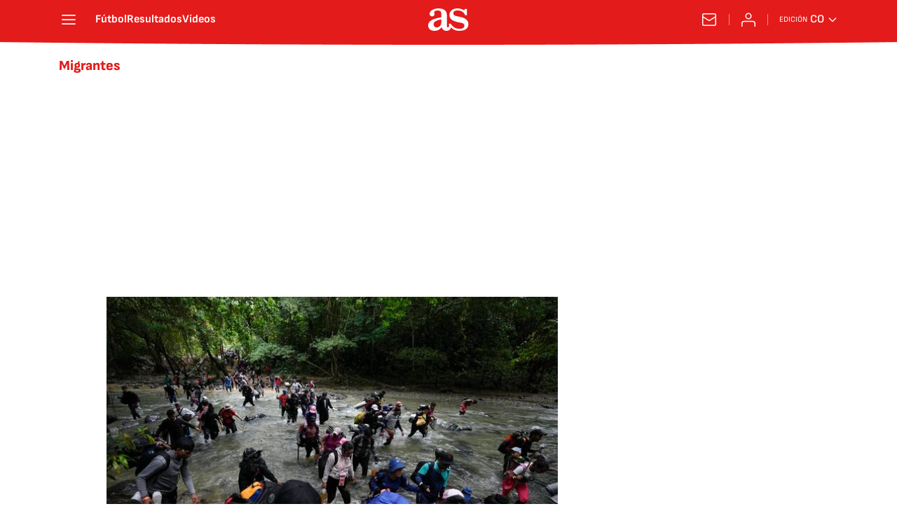

--- FILE ---
content_type: text/html; charset=utf-8
request_url: https://colombia.as.com/noticias/migrantes/
body_size: 42583
content:
<!DOCTYPE html><html lang="es-co" prefix="og: http://ogp.me/ns# article: http://ogp.me/ns/article#"><head><meta charSet="UTF-8"/><meta name="viewport" content="width=device-width, initial-scale=1"/><meta name="robots" content="max-snippet:-1, max-image-preview:large, max-video-preview:-1"/><meta http-equiv="X-UA-Compatible" content="IE=edge"/><title>Migrantes - Todas las noticias - AS Colombia</title><meta property="article:section" content=""/><meta property="og:site_name" content="Diario AS"/><meta name="description" content="Los que se mueven. Aquellas personas que se desplazan, parten o llegan, de un territorio a otro, bien sean emigrantes o inmigrantes."/><meta name="DC.title" lang="es-co" content="Migrantes"/><meta name="DC.description" lang="es-co" content="Los que se mueven. Aquellas personas que se desplazan, parten o llegan, de un territorio a otro, bien sean emigrantes o inmigrantes."/><meta name="DC.creator" content=""/><meta name="DC.publisher" content=""/><meta name="DC.language" content="es-co"/><link rel="canonical" href="https://colombia.as.com/noticias/migrantes/"/><meta property="og:url" content="https://colombia.as.com/noticias/migrantes/"/><meta property="og:type" content="website"/><meta property="og:title" content="Migrantes"/><meta property="og:description" content="Los que se mueven. Aquellas personas que se desplazan, parten o llegan, de un territorio a otro, bien sean emigrantes o inmigrantes."/><meta property="og:image" content="https://static.as.com/dist/resources/images/logos/as/as.svg"/><meta name="twitter:site" content="@AS_Colombia"/><meta name="twitter:image" content="https://static.as.com/dist/resources/images/logos/as/as.svg"/><meta name="twitter:card" content="summary_large_image"/><meta name="twitter:creator" content="@AS_Colombia"/><meta name="twitter:title" content="Migrantes"/><meta name="twitter:description" content="Los que se mueven. Aquellas personas que se desplazan, parten o llegan, de un territorio a otro, bien sean emigrantes o inmigrantes."/><link rel="alternate" href="https://feeds.as.com/mrss-s/list/as/site/colombia.as.com/tag/migrantes_a" type="application/rss+xml" title="RSS sobre Migrantes"/><link rel="next" href="https://colombia.as.com/noticias/migrantes/1/"/><script type="application/ld+json">[{"@context":"https://schema.org/","@type":"BreadcrumbList","itemListElement":[{"@type":"ListItem","item":{"@id":"https://colombia.as.com/","@type":"Thing","name":"AS Colombia"},"position":1},{"@type":"ListItem","item":{"@id":"https://colombia.as.com/noticias/migrantes/","@type":"Thing","name":"Migrantes"},"position":2}]},{"@context":"https://schema.org/","@type":"ItemList","name":"Migrantes","description":"Los que se mueven. Aquellas personas que se desplazan, parten o llegan, de un territorio a otro, bien sean emigrantes o inmigrantes.","url":"https://colombia.as.com/noticias/migrantes/","itemListElement":[{"@type":"ListItem","position":1,"name":"La difícil situación que viven los migrantes venezolanos en Colombia: estas son sus condiciones de trabajo ","description":"Más del 70 % de los migrantes venezolanos que viven en el país trabajan en la informalidad y muchos han sufrido discriminación en la búsqueda de empleo. ","url":"https://colombia.as.com/actualidad/la-dificil-situacion-que-viven-los-migrantes-venezolanos-en-colombia-estas-son-sus-condiciones-de-trabajo-f202511-n/"},{"@type":"ListItem","position":2,"name":"Las duras declaraciones de una colombiana en Estados Unidos: le pide a sus compatriotas que no emigren más ","description":"Una colombiana en EE. UU. desató debate en redes al pedir a sus compatriotas que no emigren más, exponiendo las duras realidades que ha vivido.","url":"https://colombia.as.com/actualidad/las-duras-declaraciones-de-una-colombiana-en-estados-unidos-le-pide-a-sus-compatriotas-que-no-emigren-mas-n/"},{"@type":"ListItem","position":3,"name":"La emotiva historia de Belkis Casanova, la migrante venezolana que triunfa en Colombia tras superar xenofobia y otras adversidades","description":"Una migrante venezolana enfrentó la xenofobia en Colombia, transformó su vida a través del diseño y hoy inspira con su historia de superación.","url":"https://colombia.as.com/actualidad/la-emotiva-historia-de-belkis-casanova-la-migrante-venezolana-que-triunfa-en-colombia-tras-superar-xenofobia-y-otras-adversidades-n/"},{"@type":"ListItem","position":4,"name":"“Espero del Gobierno español una explicación“: las exigencias de Petro tras filtrarse un vídeo de policía española maltratando a una colombiana","description":"El presidente de la República, Gustavo Petro, confirmó que fueron cinco los migrantes colombianos golpeados y retenidos en Valencia.","url":"https://colombia.as.com/actualidad/espero-del-gobierno-espanol-una-explicacion-las-exigencias-de-petro-tras-filtrarse-un-video-de-policia-espanola-maltratando-a-una-colombiana-n/"},{"@type":"ListItem","position":5,"name":"Esta es la cruda realidad de los colombianos que viven en micro apartamentos en París","description":"Colombianos que migran en París deben someterse a viviendas diminutas debido al alto costo de vida en la capital francesa.","url":"https://colombia.as.com/actualidad/esta-es-la-cruda-realidad-de-los-colombianos-que-viven-en-micro-apartamentos-en-paris-n/"},{"@type":"ListItem","position":6,"name":"“Lo tratan como a un esclavo”: un colombiano se va a vivir a Europa y le pasa esto","description":"Tras pasar menos de un mes en Polonia, un colombiano que emigró hacia ese país contó que prefiere ser vendedor ambulante que trabajar en el extranjero.","url":"https://colombia.as.com/actualidad/lo-tratan-como-a-un-esclavo-un-colombiano-se-va-a-vivir-a-europa-y-le-pasa-esto-n/"},{"@type":"ListItem","position":7,"name":"‘Gold Card’, el permiso de residencia de Donald Trump que ha generado polémica","description":"La 'Gold Card', una idea del presidente de Estados Unidos, Donald Trump, ha despertado polémicas y críticas al mandatario. Conozca de qué se trata.","url":"https://colombia.as.com/actualidad/gold-card-el-permiso-de-residencia-de-donald-trump-que-ha-generado-polemica-n/"},{"@type":"ListItem","position":8,"name":"Estos son los cinco tipos de migrantes que no puede ser deportados de Estados Unidos","description":"El Servicio de Control Migratoria y de Aduanas (ICE), encargados de las redadas contra migrantes en Estados Unidos, deberá tener cuidado con este grupo.","url":"https://colombia.as.com/actualidad/estos-son-los-cinco-tipos-de-migrantes-que-no-puede-ser-deportados-de-estados-unidos-n/"},{"@type":"ListItem","position":9,"name":"La realidad fronteriza: Una patrulla arrolla a un migrante","description":"El momento quedó en video y es viral redes sociales. Así abordó la autoridad a estas personas que intentaban atravesar la frontera San Ysidro, California.","url":"https://colombia.as.com/videos/la-realidad-fronteriza-una-patrulla-arrolla-a-un-migrante-v/"},{"@type":"ListItem","position":10,"name":"Subsidio del Gobierno Nacional para migrantes venezolanos: montos, requisitos y cómo postular","description":"Subsidio del Gobierno Nacional para migrantes venezolanos: el Fondo Nacional del Ahorro abrió convocatorias para que migrantes tengan subsidios de arriendo.","url":"https://colombia.as.com/actualidad/subsidio-del-gobierno-nacional-para-migrantes-venezolanos-montos-requisitos-y-como-postular-n/"},{"@type":"ListItem","position":11,"name":"¿Cómo solicitar el permiso de trabajo para migrantes en Estados Unidos por cinco años?","description":"Para solicitar el permiso de trabajo en Estados Unidos por cinco años, los migrantes deberán diligenciar el formulario I-765.","url":"https://colombia.as.com/actualidad/como-solicitar-el-permiso-de-trabajo-para-migrantes-en-estados-unidos-por-cinco-anos-n/"},{"@type":"ListItem","position":12,"name":"Estudio revela que el 49% de los colombianos quiere migrar por falta de oportunidades","description":"Al menos el 49% de los colombianos buscaría salir del país si tuviera los recursos para radicarse en el extranjero según estudio.","url":"https://colombia.as.com/actualidad/estudio-revela-que-el-49-de-los-colombianos-quiere-migrar-por-falta-de-oportunidades-n/"},{"@type":"ListItem","position":13,"name":"Estados Unidos quiere frenar la migración irregular: así afectará a Colombia","description":"Estados Unidos quiere frenar la migración irregular: Ambas naciones acordaron un compromiso para abordar el desafío hemisférico de la migración desordenada.","url":"https://colombia.as.com/actualidad/estados-unidos-quiere-frenar-la-migracion-irregular-asi-afectara-a-colombia-n/"},{"@type":"ListItem","position":14,"name":"Centros de Movilidad Segura para Migrantes: ¿Cómo operarán las oficinas en Colombia?","description":"Centros de Movilidad Segura para Migrantes: Representantes del Gobierno de los Estados Unidos llevaron a cabo una reunión con el canciller Álvaro Leyva.","url":"https://colombia.as.com/actualidad/centros-de-movilidad-segura-para-migrantes-como-operaran-las-oficinas-en-colombia-n/"},{"@type":"ListItem","position":15,"name":"Cambios en la tarifa del visado de USA en Colombia: cuánto costará ahora y cuáles son los motivos","description":"Aumenta el precio de la tarifa de visas para viajar a Estados Unidos en Colombia: el incremento sería usado para cubrir gastos consulares.","url":"https://colombia.as.com/actualidad/cambios-en-la-tarifa-del-visado-de-usa-en-colombia-cuanto-costara-ahora-y-cuales-son-los-motivos-n/"},{"@type":"ListItem","position":16,"name":"Centros de Procesamiento de Migrantes en Colombia en USA: ¿cuántos abrirán y a partir de cuándo?","description":"Centros de Procesamiento de Migrantes en Colombia en USA: El objetivo es ayudar a las personas que quieran emigrar a Estados Unidos de manera legal.","url":"https://colombia.as.com/actualidad/centros-de-procesamiento-de-migrantes-en-colombia-en-usa-cuantos-abriran-y-a-partir-de-cuando-n/"},{"@type":"ListItem","position":17,"name":"¿Qué pasará con los migrantes después de que Estados Unidos ponga fin al Título 42?","description":"Fin del Título 42: miembros de la Casa Blanca se preparan para la llegada de cientos de migrantes que esperan ingresar a Estados Unidos.","url":"https://colombia.as.com/actualidad/que-pasara-con-los-migrantes-despues-de-que-estados-unidos-ponga-fin-al-titulo-42-n/"},{"@type":"ListItem","position":18,"name":"¿Qué se sabe del secuestro de migrantes colombianos en Sonora, México?","description":"Se activa alerta en México por la desaparición de al menos 10 migrantes colombianos en  la vía que comunica a San Luis Río Colorado y Sonora.","url":"https://colombia.as.com/actualidad/que-se-sabe-del-secuestro-de-migrantes-colombianos-en-sonora-mexico-n/"},{"@type":"ListItem","position":19,"name":"Especial Caracol Radio: En los zapatos de los migrantes","description":"Durante una semana Caracol Radio se puso en los zapatos de los migrantes, para conocer el por qué deciden emprender una travesía en ocasiones peligrosa.","url":"https://colombia.as.com/actualidad/en-los-zapatos-de-los-migrantes-n/"},{"@type":"ListItem","position":20,"name":"Cédulas colombo-venezolanas: cuántas han cancelado la registraduría y cuáles han sido los motivos","description":"A través de redes sociales varios ciudadanos con nacionalidad venezolana han denunciado que de  forma arbitraria  les han cancelado la cédula de ciudadanía.","url":"https://colombia.as.com/colombia/2022/02/05/actualidad/1644066028_718007.html"},{"@type":"ListItem","position":21,"name":"¿Por qué ha expulsado EEUU a migrantes venezolanos a Colombia?","description":"Migración Colombia confirmó este lunes que la semana pasada llegaron a Colombia dos venezolanos deportados desde Estados Unidos bajo la orden de salud pública del Título 42.","url":"https://colombia.as.com/colombia/2022/02/01/actualidad/1643741523_745657.html"},{"@type":"ListItem","position":22,"name":"Colombia, país elegible a los programas de visas H-2A y H-2B","description":"Las visas H-2A y H-2B permiten a empleadores de EE.UU. contratar extranjeros para ocupar cargos en empleos agrícolas y no agrícolas.","url":"https://colombia.as.com/colombia/2021/11/12/actualidad/1636754250_830377.html"},{"@type":"ListItem","position":23,"name":"Apertura de Fronteras de Estados Unidos: cambios para viajar","description":"Desde el próximo lunes el gobierno estadounidense estará exigiendo certificación de vacunación para el ingreso al país norteamericano.","url":"https://colombia.as.com/colombia/2021/11/08/actualidad/1636332797_085327.html"},{"@type":"ListItem","position":24,"name":"Inicia vacunación de migrantes irregulares en Bogotá","description":"La Secretaría de Salud Distrital habilitó un total de 5 puntos en la capital del país, a los cuales podrán asistir los migrantes para recibir de manera gratuita el inmunizante.","url":"https://colombia.as.com/colombia/2021/10/09/actualidad/1633732905_277586.html"},{"@type":"ListItem","position":25,"name":"Visa para Estados Unidos: ¿Por qué debo estar vacunado para solicitarla?","description":"La Embajada de los Estados Unidos en Colombia informó que quienes deseen solicitar la visa de inmigrantes, deberán estar inmunizados contra el COVID-19.","url":"https://colombia.as.com/colombia/2021/10/02/actualidad/1633134236_820968.html"}]}]</script><meta name="theme-color" content="#ffffff"/><link rel="icon" href="https://static.as.com/dist/resources/images/favicon/favicon.ico"/><link rel="icon" sizes="any" href="https://static.as.com/dist/resources/images/favicon/favicon.ico"/><link rel="icon" href="https://static.as.com/dist/resources/images/favicon/favicon.svg"/><link rel="icon" type="image/svg+xml" href="https://static.as.com/dist/resources/images/favicon/favicon.svg"/><link rel="mask-icon" href="https://static.as.com/dist/resources/images/favicon/safari-pinned-tab.svg" color="#CE0000"/><link rel="apple-touch-icon" href="https://static.as.com/dist/resources/images/favicon/apple-touch-icon-180x180.png"/><link rel="manifest" href="/pf/resources/manifests/site.webmanifest?d=773"/><link rel="preconnect" href="https://static.as.com"/><link rel="preload" as="image" href="https://img.asmedia.epimg.net/resizer/v2/M6743TNYUREOFIQXBSNWBXXHIA.jpg?auth=661283e8bb75ef565b464999edd34a348c949af1c15b381a05ee3727c2f875e8&amp;width=360&amp;height=203&amp;smart=true" imageSrcSet="https://img.asmedia.epimg.net/resizer/v2/M6743TNYUREOFIQXBSNWBXXHIA.jpg?auth=661283e8bb75ef565b464999edd34a348c949af1c15b381a05ee3727c2f875e8&amp;width=360&amp;height=203&amp;smart=true 360w, https://img.asmedia.epimg.net/resizer/v2/M6743TNYUREOFIQXBSNWBXXHIA.jpg?auth=661283e8bb75ef565b464999edd34a348c949af1c15b381a05ee3727c2f875e8&amp;width=480&amp;height=270&amp;smart=true 480w, https://img.asmedia.epimg.net/resizer/v2/M6743TNYUREOFIQXBSNWBXXHIA.jpg?auth=661283e8bb75ef565b464999edd34a348c949af1c15b381a05ee3727c2f875e8&amp;width=644&amp;height=362&amp;smart=true 644w, https://img.asmedia.epimg.net/resizer/v2/M6743TNYUREOFIQXBSNWBXXHIA.jpg?auth=661283e8bb75ef565b464999edd34a348c949af1c15b381a05ee3727c2f875e8&amp;width=736&amp;height=414&amp;smart=true 736w, https://img.asmedia.epimg.net/resizer/v2/M6743TNYUREOFIQXBSNWBXXHIA.jpg?auth=661283e8bb75ef565b464999edd34a348c949af1c15b381a05ee3727c2f875e8&amp;width=1288&amp;height=725&amp;smart=true 1288w" imageSizes="
    (min-width: 996px) 644px,
    (min-width: 768px) 736px,
    calc(100vw - 20px)" fetchpriority="high"/><link rel="preload" href="https://static.as.com/dist/resources/fonts/ascombold/ascombold-regular.woff2" as="font" crossorigin="anonymous" type="font/woff2"/><link rel="preload" as="script" fetchpriority="low" href="https://static.prisa.com/dist/subs/pmuser/v2/stable/pmuser.min.js"/><style>html{-webkit-font-smoothing:antialiased;min-width:320px}article,aside,b,body,div,figure,h1,h2,header,html,img,li,nav,p,span,strong,time,ul{margin:0;padding:0;border:0;outline:0;font-size:100%;background:#0000}body{font:16px/18px sourcesans,sans-serif;overflow-x:hidden}article,aside,figure,header,main,nav{display:block}[hidden]{display:none}img{display:block;padding:0;margin:0}svg:not(:root){overflow:hidden}ul{padding:0;margin:0;list-style-type:none}h1,h2{margin:0;padding:0;font-weight:400}a{text-decoration:none;outline:0;background-color:#0000;color:inherit}a img{border:none}button{color:inherit;font:inherit;margin:0;outline:0}button{overflow:visible;padding:0;background:0 0;border:0;border-radius:0}button{text-transform:none}button::-moz-focus-inner{border:0;padding:0}*,:after,:before{box-sizing:border-box}[class*=ai-],[class^=ai-]{font-family:as-icons;text-transform:none;line-height:1;font-weight:400;-webkit-font-smoothing:antialiased;-moz-osx-font-smoothing:grayscale}.ai-close:before{content:""}.ai-mail:before{content:""}.ai-menu:before{content:""}.ai-play:before{content:"";position:relative;left:1px}.ai-user:before{content:""}.ai-ar-l:before{content:""}.ai-ar-r:before{content:""}.ai-fb:before{content:""}.ai-tw:before{content:""}.ai-wa:before{content:""}.ai-as:before{content:""}.ai-source:before{content:""}.ct{padding:0 10px;margin:0 auto;width:100%}.row{margin:0-10px;display:flex;flex:1 1 100%;flex-wrap:wrap}.col-xs-12{width:100%;max-width:100%}[class*=col-],[class^=col-]{display:flex;flex:1 1 auto;flex-wrap:wrap;place-content:flex-start;position:relative;min-height:1px;padding:0 10px}.ad{position:relative;width:100%;height:auto}.ad .ad__cnt{position:relative;display:flex;width:100%;margin:0 auto;text-align:center;color:#ddd}.ad .ad__cnt>div{width:100%;margin-left:auto;margin-right:auto}[data-adtype=LDB] .ad__cnt>div:before,[data-adtype=MLDB] .ad__cnt>div:before,[data-adtype=MPU] .ad__cnt>div:before{content:"PUBLICIDAD";position:absolute;width:100%;top:-13px;left:50%;height:8px;text-align:center;font:8px sans-serif;color:#999;transform:translate(-50%)}[data-adtype=MPU]{padding-top:13px;margin-bottom:20px}[data-adtype=MPU] .ad__cnt{justify-content:center;align-items:flex-start;min-height:600px;max-width:300px}[data-adtype=MPU] .ad__cnt>div{position:sticky;top:70px;width:100%}[data-adtype=LDB],[data-adtype=MLDB]{flex:1 1 100%;margin-bottom:20px}[data-adtype=LDB] .ad__cnt,[data-adtype=MLDB] .ad__cnt{min-height:100px;display:flex;align-items:center;justify-content:center}[data-adtype=LDB] .ad__cnt>div:before,[data-adtype=MLDB] .ad__cnt>div:before{top:50%;left:-13px;width:auto;height:auto;writing-mode:vertical-lr;transform:rotate(180deg) translateY(50%)}[data-adtype=NSTD]{margin-bottom:15px;padding:15px 0;border-bottom:1px solid #ddd}@font-face{font-family:as-icons;src:url(https://static.as.com/dist/resources/fonts/as-icons/as-icons.woff2) format("woff2"),url(https://static.as.com/dist/resources/fonts/as-icons/as-icons.woff) format("woff");font-weight:400;font-style:normal;font-display:swap}@font-face{font-family:sourcesans;src:url(https://static.as.com/dist/resources/fonts/sourcesanspro/sourcesanspro-regular.woff2) format("woff2"),url(https://static.as.com/dist/resources/fonts/sourcesanspro/sourcesanspro-regular.woff) format("woff");font-weight:500;font-style:normal;font-display:swap}@font-face{font-family:sourcesans;src:url(https://static.as.com/dist/resources/fonts/sourcesanspro/sourcesanspro-semibold.woff2) format("woff2"),url(https://static.as.com/dist/resources/fonts/sourcesanspro/sourcesanspro-semibold.woff) format("woff");font-weight:600;font-style:normal;font-display:swap}@font-face{font-family:sourcesans;src:url(https://static.as.com/dist/resources/fonts/sourcesanspro/sourcesanspro-bold.woff2) format("woff2"),url(https://static.as.com/dist/resources/fonts/sourcesanspro/sourcesanspro-bold.woff) format("woff");font-weight:700;font-style:normal;font-display:swap}@font-face{font-family:ascombold;src:url(https://static.as.com/dist/resources/fonts/ascombold/ascombold-regular.woff2) format("woff2"),url(https://static.as.com/dist/resources/fonts/ascombold/ascombold-regular.woff) format("woff");font-weight:500;font-style:500;font-display:swap}@font-face{font-family:ascombold;src:url(https://static.as.com/dist/resources/fonts/ascombold/ascombold-italic.woff2) format("woff2"),url(https://static.as.com/dist/resources/fonts/ascombold/ascombold-italic.woff) format("woff");font-weight:500;font-style:italic;font-display:swap}.btn-r{position:relative;display:inline-block;flex:0 0 auto;box-sizing:border-box;font-size:15px;font-weight:550;color:#434343;line-height:33px;height:35px;border-radius:100px;border:1px solid #c1c1c1;padding:0 15px}.btn-r span+span{margin-left:5px}.btn-r__i{float:left;color:#ce0000;font-size:20px;line-height:33px}.btn-mm{display:flex;align-items:flex-end;position:absolute;left:0;bottom:0;width:100%;height:100%}.btn-mm .ai-play{font-size:18px;width:30px;height:30px;line-height:30px;background:#ce0000;color:#fff;position:absolute;left:50%;top:50%;border-radius:50%;text-align:center;transform:translate(-50%,-50%)}.btn-mm .ai-source{height:25px;line-height:25px;padding:0 5px;font-size:15px;text-align:center;position:relative;color:#fff;z-index:1;background:#333}.s{flex:1 1 100%;width:100%;display:flex;position:relative;margin-bottom:15px}.s .mm{flex:0 0 124px;width:124px;position:relative;margin:0 15px 0 0}.s .mm__wr{position:relative;overflow:hidden;padding-top:75%}.s .mm__wr>img{position:absolute;width:auto;height:100.75%;left:50%;top:50%;transform:translate(-50%,-50%)}.s__cnt{display:flex;flex-direction:column;position:relative;width:100%}.s__tl-wr{display:block}.s .ki{position:relative;font-size:13px;line-height:15px;color:#434343;text-transform:uppercase}.s .ki a{color:inherit;display:block}.s__tl{font:17px/19px ascombold,sans-serif;color:#151515;overflow-wrap:anywhere}.s__tl a{color:inherit}.s__txt{position:relative;margin-bottom:auto}.s__sum{font-size:15px;line-height:20px;color:#666;margin-top:10px}.s__me{display:flex;align-items:flex-end;justify-content:space-between;position:relative;margin-top:10px}.s__me__au{display:flex;flex-wrap:wrap;font:12px/18px sourcesans,sans-serif;text-transform:uppercase}.s__au{margin-right:5px;color:#666}.s__au:before{content:"/";display:inline-block;margin-right:5px}.s__au:first-child:nth-child(n-2):before{display:none}.s__date{white-space:nowrap}.s__day,.s__hour{color:#767676;margin-right:5px}.s__com{display:flex;align-items:center;height:18px;font-weight:600;color:#666;position:relative;margin-left:10px}.s__com:before{content:"";font:400 18px as-icons;margin-right:3px}.s__com:after{content:"";position:absolute;left:-7px;top:4px;bottom:4px;width:1px;border-left:1px solid #ddd}.mm{position:relative}.mm__wr{position:relative;display:block}.mm__img{width:100%;height:auto}.btn-str{position:absolute;z-index:3;color:#fff;height:25px;top:10px;right:10px;padding-left:23px;padding-right:0;background:#3339;border-radius:13px;border:1px solid #fff}.btn-str__txt{display:none;font-size:13px;line-height:23px;font-weight:550;text-transform:uppercase;position:relative;padding-right:13px;padding-left:2px}.btn-str:before{content:"";display:block;position:absolute;left:7px;top:7px;width:9px;height:9px;border-radius:5px;background:red;animation:.8s ease-in-out infinite dot-anim}.btn-str:after{content:"";display:block;position:absolute;box-sizing:border-box;left:4px;top:4px;width:15px;height:15px;border-radius:50%;border:1px solid red;animation:.8s ease-out infinite wave-anim}@keyframes dot-anim{0%{transform:scale(.75)}50%{transform:scale(1)}to{transform:scale(.75)}}@keyframes wave-anim{0%{opacity:0;transform:scale(0)}65%{opacity:1}to{transform:scale(.9);opacity:0}}.btn-ivw{position:absolute;top:10px;right:10px;display:flex;align-items:center;color:#fff;font-size:13px;border-radius:25px;min-width:25px;height:25px;padding:2px 13px 1px;text-transform:uppercase;overflow:hidden;z-index:3;background:#ce0000}.btn-ivw__txt{position:relative;margin-right:8px;padding-right:8px}.btn-ivw__txt:before{content:"";position:absolute;top:4px;bottom:4px;right:0;border-right:1px solid hsla(0,0%,100%,.5)}.btn-ivw:after{position:relative;font-family:as-icons}.btn-ivw:after{font-size:19px;content:""}.s--op{padding:15px 10px 10px;background:#f0f0f0;border-bottom:none;min-height:95px}.s--op .s__cnt{z-index:1}.s--op .s__tl{font-style:italic;font-size:18px;line-height:20px}.s--op .s__txt{padding-bottom:19px}.s--op .s__txt:before{content:"";position:absolute;width:40px;height:3px;background:#f9a300;bottom:6px;left:0}.s--op .s__txt:after{content:"";position:absolute;bottom:7px;left:16px;border:6px solid transparent;border-left-color:#f9a300;transform:rotate(-45deg);transform-origin:right}.s--op .s__au{color:#333}.s--op .s__au-lbl{color:#666;margin-right:5px}.s--op .s__au:nth-child(2):before{display:none}.s--op .s__op-pic{align-self:flex-end;margin-right:-10px;margin-bottom:-10px}.s--op .s__op-pic__wr{display:block;width:115px;height:84px;overflow:hidden;position:relative}.s--op .s__op-pic__wr img{position:absolute;left:50%;height:84px;width:200px;-o-object-fit:cover;object-fit:cover;transform:translate(-50%)}.s--op .s__me{margin-top:10px}.s--op.s--v .s__au{display:block}.ss-wr{position:relative;flex:1 1 100%;width:100%}.area-gr{position:relative}.pag{display:flex;justify-content:space-between;align-items:center;height:55px;width:100%;margin-bottom:20px;padding-top:12px;border-top:3px solid #ddd}.pag__index{font-size:13px;line-height:15px;color:#434343}.pag__lbl{padding-right:3px}.pag__nav{display:flex}.pag__nav [class*=ai-]{min-width:33px;color:inherit;line-height:inherit;display:inline-block}.pag__nav .btn-r{margin-left:10px;padding:0;text-align:center}.pag__nav .is-disabled{color:#ddd;border-color:#ddd}.g-double-col .ss-wr .row:not(:last-child){position:relative}.g-double-col{margin-bottom:0}.g-double-col:after{display:none}.g-double-col .col-md-8>.s--v{padding-bottom:15px;border-bottom:1px solid #ddd}@font-face{font-family:sofiasans;font-style:normal;font-weight:200;font-display:swap;src:url(https://static.as.com/dist/resources/fonts/sofiasans/sofiasans-200.woff2) format("woff2"),url(https://static.as.com/dist/resources/fonts/sofiasans/sofiasans-200.woff) format("woff"),url(https://static.as.com/dist/resources/fonts/sofiasans/sofiasans-200.ttf) format("truetype")}@font-face{font-family:sofiasans;font-style:normal;font-weight:300;font-display:swap;src:url(https://static.as.com/dist/resources/fonts/sofiasans/sofiasans-300.woff2) format("woff2"),url(https://static.as.com/dist/resources/fonts/sofiasans/sofiasans-300.woff) format("woff"),url(https://static.as.com/dist/resources/fonts/sofiasans/sofiasans-300.ttf) format("truetype")}@font-face{font-family:sofiasans;font-style:normal;font-weight:400;font-display:swap;src:url(https://static.as.com/dist/resources/fonts/sofiasans/sofiasans-400.woff2) format("woff2"),url(https://static.as.com/dist/resources/fonts/sofiasans/sofiasans-400.woff) format("woff"),url(https://static.as.com/dist/resources/fonts/sofiasans/sofiasans-400.ttf) format("truetype")}@font-face{font-family:sofiasans;font-style:italic;font-weight:400;font-display:swap;src:url(https://static.as.com/dist/resources/fonts/sofiasans/sofiasans-400-italic.woff2) format("woff2"),url(https://static.as.com/dist/resources/fonts/sofiasans/sofiasans-400-italic.woff) format("woff"),url(https://static.as.com/dist/resources/fonts/sofiasans/sofiasans-400-italic.ttf) format("truetype")}@font-face{font-family:sofiasans;font-style:normal;font-weight:600;font-display:swap;src:url(https://static.as.com/dist/resources/fonts/sofiasans/sofiasans-600.woff2) format("woff2"),url(https://static.as.com/dist/resources/fonts/sofiasans/sofiasans-600.woff) format("woff"),url(https://static.as.com/dist/resources/fonts/sofiasans/sofiasans-600.ttf) format("truetype")}@font-face{font-family:sofiasans;font-style:normal;font-weight:700;font-display:swap;src:url(https://static.as.com/dist/resources/fonts/sofiasans/sofiasans-700.woff2) format("woff2"),url(https://static.as.com/dist/resources/fonts/sofiasans/sofiasans-700.woff) format("woff"),url(https://static.as.com/dist/resources/fonts/sofiasans/sofiasans-700.ttf) format("truetype")}@font-face{font-family:sofiasans;font-style:normal;font-weight:800;font-display:swap;src:url(https://static.as.com/dist/resources/fonts/sofiasans/sofiasans-800.woff2) format("woff2"),url(https://static.as.com/dist/resources/fonts/sofiasans/sofiasans-800.woff) format("woff"),url(https://static.as.com/dist/resources/fonts/sofiasans/sofiasans-800.ttf) format("truetype")}@font-face{font-family:sofiasans;font-style:italic;font-weight:800;font-display:swap;src:url(https://static.as.com/dist/resources/fonts/sofiasans/sofiasans-800-italic.woff2) format("woff2"),url(https://static.as.com/dist/resources/fonts/sofiasans/sofiasans-800-italic.woff) format("woff"),url(https://static.as.com/dist/resources/fonts/sofiasans/sofiasans-800-italic.ttf) format("truetype")}@font-face{font-family:sofiasans;font-style:normal;font-weight:900;font-display:swap;src:url(https://static.as.com/dist/resources/fonts/sofiasans/sofiasans-900.woff2) format("woff2"),url(https://static.as.com/dist/resources/fonts/sofiasans/sofiasans-900.woff) format("woff"),url(https://static.as.com/dist/resources/fonts/sofiasans/sofiasans-900.ttf) format("truetype")}:focus-visible{outline:#1b4be4 solid 2px;border-radius:4px}.ai{position:relative}.ai svg{width:100%;height:auto;fill:#fff}.ai-ar-d-b svg{transform:rotate(90deg)}.ai-ar-l svg{transform:rotate(180deg)}.mo{position:fixed;inset:0;z-index:99999999;display:none}.mo:before{content:"";position:absolute;inset:0;background-color:#22222280}.mo_w{position:relative;display:flex;justify-content:center;align-items:center;height:100%;width:100%;padding:1.25rem;box-sizing:border-box}.mo_b{position:relative;z-index:1}.mo_hz{position:absolute;inset:0;z-index:0}.mo_btn-close{position:absolute;background:0 0;border:none;padding:0;inset:1.25rem 1.25rem auto auto;width:1.5rem;height:1.5rem;flex:0 0 auto;z-index:2}.mo_btn-close .ai{display:block;width:100%;height:100%}.mo-user .mo_btn-close{width:2rem;height:2rem;inset:1rem 1rem auto auto}.mo-user .mo_btn-close .ai svg{fill:#222}.mo-user .mo_w{padding:0}.mo-user_b{display:flex;flex-direction:column;box-sizing:border-box;padding:3rem 2rem 2rem;background-color:#fff}.mo-user_t{display:block;font:800 1.5rem/1.75rem sofiasans,sans-serif;color:#222;margin:0 0 2rem;text-align:center}.mo-user_i{border-radius:50%;overflow:hidden;height:5rem;width:5rem;margin:0 auto .5rem}.mo-user_i img{width:100%;height:100%;-o-object-fit:cover;object-fit:cover}.mo-user_l{display:flex;flex-direction:column;gap:1.5rem;text-align:center;font:400 1rem/1.25rem sofiasans,sans-serif}.mo-user_l button{color:#e41b1b;text-decoration:none}.mo-user_l button{padding:0;margin:0;background:0 0;border:none;line-height:inherit}.mo-user_l .mo-user_btn{display:flex;justify-content:center;white-space:nowrap;background-color:#e41b1b;color:#fff;padding:.75rem 1.25rem;font-size:1.125rem;border-radius:.75rem;position:relative}.w_eds_li{display:flex;flex-wrap:wrap;gap:.625rem 1rem;list-style:none;padding:0;margin:0;font:400 1rem/1.25rem sofiasans,sans-serif}.w_eds_li a{min-width:120px;display:flex;align-items:center;text-decoration:none;color:inherit}.w_eds_flag{position:relative;width:1rem;height:1rem;overflow:hidden;border-radius:50%;border:.0625rem solid #fff;outline:#c9c9c9 solid .0625rem;margin-right:.5rem}.w_eds_flag img{position:relative;left:50%;height:1rem;aspect-ratio:29/18;transform:translate(-50%)}.w_sb{display:flex;align-items:center;gap:.375rem}.w_sb_bt{display:inline-flex;justify-content:center;align-items:center;border-radius:1.75rem;width:2.25rem;height:2.25rem;text-decoration:none}.w_sb_bt:has(.ai-tw){background-color:#000}.w_sb_bt:has(.ai-fb){background-color:#1877f2}.w_sb_bt:has(.ai-wa){background-color:#25d366}.w_sb .ai{height:1.75rem;width:1.75rem}.mh{position:relative}.mh_wr{position:relative;min-height:3.5rem}.mh_c{position:relative;margin:0 auto;display:flex;align-items:center;height:3.5rem;color:#fff;font:400 1rem/1rem sofiasans,sans-serif;padding:0 1rem;z-index:10000010}.mh_c a{text-decoration:none;color:inherit}.mh_c:before{content:"";position:absolute;top:0;left:50%;width:100vw;height:3.5rem;background:url(https://static.as.com/dist/resources/images/v2/ui/main-header-bg-xs.png) center center no-repeat;background-size:auto;z-index:-1;transform:translate(-50%)}.mh_hb{display:flex;align-items:center;position:relative;margin:0 auto 0 0;padding:0;color:#fff;background:0 0;border:0}.mh_hb .ai{height:1.75rem;width:1.75rem}.mh_nav,.mh_sc-close{display:none}.mh_logo{position:absolute;left:50%;transform:translate(-50%)}.mh_logo .ai{display:block;width:2.9375rem;height:1.625rem}.mh_to{position:relative;display:flex;align-items:center;order:2;background-color:#e41b1b}.mh_nw,.mh_su{display:none;position:relative}.mh_nw .ai{display:flex;height:1.5rem;width:1.5rem}.mh_xt{display:none}.mh_u{position:relative;display:flex;align-items:center;min-width:1.25rem}.mh_u .ai{display:flex;height:1.5rem;width:1.5rem}.mh_u_i{position:relative;display:flex;align-items:center}.mh_u_long{display:none}.mh_u_short{text-transform:uppercase;font-weight:700}.mh_u_badge{position:relative;width:1.5625rem;height:1.5625rem;display:flex;align-items:center;justify-content:center;margin-left:-.4375rem;margin-top:-.9375rem}.mh_u_badge:after{content:"";display:block;box-sizing:border-box;width:1.125rem;height:1.125rem;background:url(data:image/svg+xml,%3Csvg\ width=\'15\'\ height=\'15\'\ fill=\'none\'\ xmlns=\'http://www.w3.org/2000/svg\'%3E%3Cpath\ d=\'M7.12507\ 1.00708c.489\ 0\ .88541.39641.88541.88542l.00003.39023C9.86703\ 2.68806\ 11.257\ 4.3415\ 11.257\ 6.31958v2.36111l1.3378\ 1.60531c.4174.5009.3497\ 1.2453-.1512\ 1.6627-.2121.1768-.4796.2737-.7557.2737H2.56227c-.652\ 0-1.18056-.5286-1.18056-1.1806\ 0-.2762.09683-.5436.27363-.7558l1.33778-1.60531V6.31958c0-1.97808\ 1.38999-3.63152\ 3.24651-4.03685l.00002-.39023c0-.48901.39642-.88542.88542-.88542ZM8.30562\ 12.8126c0\ .652-.52855\ 1.1806-1.18055\ 1.1806s-1.18056-.5286-1.18056-1.1806h2.36111Z\'\ fill=\'%23E41B1B\'/%3E%3C/svg%3E) center center no-repeat #ffd419;background-size:12px;border:1px solid #e41b1b;border-radius:50%;animation:2.4s 3 mh_u_badge;animation-delay:1s}.mh_u_m{display:flex;position:absolute;top:1.875rem;right:-.25rem;min-width:9.5rem;flex-direction:column;gap:1rem;padding:1rem;background:#fff;border:.0625rem solid #e9e9e9;border-radius:.25rem 0 .25rem .25rem;visibility:hidden}.mh_u_m_t{font-size:.875rem;line-height:1.25rem;font-weight:600;text-align:center;color:#4a4a4a}.mh_u_m_t a{font-size:1rem;color:#e41b1b}.mh_u_btn-close{position:absolute;top:-2.125rem;right:-.0625rem;padding:.25rem .25rem .5rem;background:#fff;border-radius:.25rem .25rem 0 0;border:.0625rem solid #e9e9e9;border-bottom:none}.mh_u_btn-close .ai{display:block;height:1.3125rem;width:1.3125rem}.mh_u_btn-close .ai svg{fill:#222}.mh_u_btn{display:flex;position:relative;font:600 1rem/1.125rem sofiasans,sans-serif;color:#fff;text-align:center;background-color:#e41b1b;padding:.5rem 1rem;border-radius:.5rem;justify-content:center;white-space:nowrap}.mh_u_btn .ai{width:1rem;height:1rem;margin-right:.5rem}@keyframes mh_u_badge{0%{animation-timing-function:ease-out;transform:scale(1)}11%{animation-timing-function:ease-out;transform:scale(1.2)}22%{animation-timing-function:ease-out;transform:scale(1)}33%{animation-timing-function:ease-out;transform:scale(1.2)}44%{animation-timing-function:ease-out;transform:scale(1)}to{transform:scale(1)}}.mh_ed{display:none;position:relative;background-color:#e41b1b}.mh_ed_m{visibility:hidden}.mh--is-fixed .mh_c{position:fixed;inset:0 0 auto;z-index:10000010}.msh{position:fixed;top:0;left:0;width:100%;height:100%;z-index:99999999;overflow:hidden;visibility:hidden}.msh_c{position:relative;width:300vw;height:100%;overflow:hidden auto;display:flex;flex-direction:column;align-items:flex-start;z-index:1}.msh_c:before{content:"";position:fixed;top:0;left:0;width:100%;height:100%;background:#fff;z-index:-1}.msh_c nav{width:100%}.msh_c a{text-decoration:none;color:inherit}.msh_btn-close{position:relative;margin:0 auto 0 0;padding:1.25rem;max-width:100vw;font-size:1.5rem;background:0 0;border:none}.msh_btn-close .ai{display:block;width:24px;height:24px}.msh_btn-close .ai svg{fill:#222}.msh_s{position:relative;padding:20px 0;margin:0 20px;border-top:.0625rem solid #e9e9e9;color:#3a3a3a;font:400 1rem/1.25rem sofiasans,sans-serif;width:100%;max-width:calc(100vw - 40px)}.msh_s_t{display:block;font-weight:600;color:#323232;margin-bottom:.5rem}.msh_s strong,.msh_s--t li{font-weight:600}.msh_li{font-weight:400;list-style:none;padding:0;margin:0}.msh_li a{display:flex;align-items:center;margin-bottom:.75rem}.msh_li .ai{display:block;width:1rem;height:1.125rem}.msh_li .ai-mail{margin-right:.75rem}.msh_li .ai-mail svg{fill:#3a3a3a}.msh_li .ai-ar-r svg{fill:#3a3a3a}.msh_li li:last-child>a{margin-bottom:0}.msh_li .msh_li--1,.msh_li .msh_li--2{position:relative}.msh_li:only-child>a{margin-bottom:0}.msh_s-topics .msh_li{display:flex;align-items:center;flex-wrap:wrap;gap:.5rem;font-size:.8125rem;line-height:1rem;font-weight:400;color:#4a4a4a}.msh_s-topics .msh_li a{margin-bottom:0}.msh .w_sb{gap:.75rem}.msh .w_sb_bt{width:2.25rem;height:2.25rem}.msh .msh_li_ar{position:absolute;top:0;right:0}.msh_sm{background-color:#fff;position:fixed;top:0;left:0;width:100%}.msh_btn-back{display:flex;align-items:center;margin:0 auto 0 0;padding:1.25rem;background:0 0;border:none;line-height:24px}.msh_btn-back .ai{display:block;height:24px;width:24px;margin-right:8px}.msh_btn-back .ai svg{fill:#222}.mh_pb{position:absolute;inset:0 0 auto;height:3.5rem;z-index:9999998}.mh_pb_fill{position:relative;overflow:hidden;height:4.125rem;width:0}.mh_pb_bg,.mh_pb_fill_bg{position:absolute;inset:0 0 auto}.mh_pb_bg:before,.mh_pb_fill_bg:before{content:"";position:absolute;top:0;left:50%;width:100vw;height:3.5rem;background:url(https://static.as.com/dist/resources/images/v2/ui/main-header-bg-xs.png) center center no-repeat;background-size:auto;z-index:-1;transform:translate(-50%)}.mh_pb_fill_bg:before{background:url(https://static.as.com/dist/resources/images/v2/ui/main-progress-bar-xs.png) center center no-repeat;background-size:auto;z-index:0}.mh--is-fixed .mh_pb{position:fixed;inset:0 0 auto}.mh:has(.mh_pb) .mh_c:after,.mh:has(.mh_pb) .mh_c:before{background-position-y:-.25rem}.sh{position:relative;margin:0 auto;max-width:1152px}.sh_c{position:relative;display:grid;grid-template-columns:1fr auto;background-color:#fff;padding:0}.sh_c:after{content:"";position:absolute;left:20px;right:20px;bottom:0;height:1px;background:#e9e9e9}.sh_t{display:flex;align-items:center;justify-content:center;margin:0;min-height:52px;padding:0 1.25rem}.sh_t_e{display:flex;align-items:center;margin:0}.sh_t_l{position:relative;font:800 1.25rem sofiasans,sans-serif;color:#e41b1b;text-decoration:none;text-wrap:balance;height:100%;display:flex;align-items:center}.sh_t_l .ai{display:none}.sh_m{grid-column:1/3;overflow-x:scroll;display:flex;margin:0 auto;max-width:100%;padding:.25rem 0 1rem}.sh_m_i{font:400 .875rem/1rem sofiasans,sans-serif;padding:.25rem .75rem;color:#3a3a3a;background-color:#faf8f4;border-radius:1.25rem;flex:0 0 auto;text-decoration:none;margin-left:.5rem}.sh_m_i:first-child{margin-left:1.25rem}.sh_m_i:last-child{margin-right:1.25rem}.sh_m_i.is-selected{background-color:#fff;color:#e41b1b;font-weight:700;border:.0625rem solid #e0d7c0}.sh_m_trk{display:flex;flex:0 0 auto}.sh .ad-nstd{grid-row:1/2;grid-column:2/3;display:flex;align-items:center;justify-content:flex-end}.mh .ai:before,.mo .ai:before,.msh .ai:before,.sh .ai:before{display:none}.mh{display:block}.msh_sm{box-sizing:content-box}.sh{margin-bottom:8px}.sh .sh_c:after{display:none}.sh .sh_m{margin-bottom:24px}.sh .sh_m:after{content:"";position:absolute;left:20px;right:20px;bottom:24px;height:1px;background:#e9e9e9}.sh .ad-nstd{margin:0;padding:0;border:none;width:auto}.sh .ad-nstd:after,.sh .ad-nstd:before{display:none}._hidden{display:none!important}.ad-ldb-1{position:relative;display:flex;justify-content:center;align-items:center;min-height:100px}.mha-wr{position:relative}.mha-wr .ad-ldb-1{max-width:100%;margin:0;padding:0;background:linear-gradient(to top,#f0f0f0,#e9e9e9 6%);z-index:10000015}.mha-wr .ad-ldb-1>div{max-width:320px}.ad-ldb-1>div{top:0}@media (min-width:576px){.mh_c:before{background-size:160% 100%}.mh_pb_bg:before,.mh_pb_fill_bg:before{background-size:160% 100%}}@media (min-width:768px) and (max-width:995px){.ct{padding-left:16px;padding-right:16px;max-width:768px}.col-sm-6{width:49.9%;max-width:50%}.col-sm-12{width:99.9%;max-width:100%}.col-sm-12>.s--v:not(.s--op):not(.s--ft):not(.s--gal):not(.s--scr):not(.s--kem) .ki{font-size:15px;line-height:20px}.col-sm-12>.s--v:not(.s--op):not(.s--ft):not(.s--gal):not(.s--scr):not(.s--kem) .s__tl{font-size:48px;line-height:50px}.col-sm-12>.s--v:not(.s--op):not(.s--ft):not(.s--gal):not(.s--scr):not(.s--kem) .s__sum{font-size:19px;line-height:25px}.col-sm-6>.s--v:not(.s--h-sm) .s__tl{font-size:22px;line-height:24px}.col-sm-6>.s--op.s--v{min-height:250px;padding:15px 25px 15px 15px}.col-sm-6>.s--op.s--v .s__tl{font-size:24px;line-height:26px}.ss-wr{padding-top:20px;border-top:1px solid #ddd}.ss-wr>.row>.col-sm-6:last-child,.ss-wr>.row>.col-sm-6:nth-last-child(2){margin-bottom:0}.ss-wr>.row>.col-sm-6:last-child:after,.ss-wr>.row>.col-sm-6:nth-last-child(2):after{display:none}.col-sm-12>.s .btn-str span{display:block}.g-double-col .ss-wr{padding-top:0;border-top:0}.g-double-col .ss-wr .col-sm-6:nth-child(odd):after{right:-10px}.g-double-col .ss-wr [data-adtype=MPU]{margin-top:-1px;margin-bottom:40px}.g-double-col .ss-wr [data-adtype=MPU]:after,.g-double-col .ss-wr [data-adtype=MPU]:before{content:"";position:absolute;left:10px;right:10px;height:1px;background:#ddd}.g-double-col .ss-wr [data-adtype=MPU]:before{top:-20px}.g-double-col .ss-wr [data-adtype=MPU]:after{bottom:-21px}}@media (min-width:768px){[data-adtype=LDB],[data-adtype=MLDB]{max-width:738px}[data-adtype=LDB]:before,[data-adtype=MLDB]:before{height:100%}[data-adtype=LDB] .ad__cnt,[data-adtype=MLDB] .ad__cnt{min-height:90px}.s:not(.s--4-3) .mm__wr{padding-top:56.25%}.mm{margin-left:auto;margin-right:auto}.s--v{flex-direction:column;height:calc(100% - 20px);margin-bottom:20px}.s--v .s__cnt{flex:1 1 auto}.s--v .mm{flex:0 0 auto;width:100%;margin:0 0 15px}.s--op .s__tl{font-size:24px;line-height:26px}.s--op .s__me{margin-top:20px}.s--op.s--v .s__op-pic{position:absolute;right:0;bottom:0;margin:0}.s--op.s--v .s__me__au{flex-direction:column;justify-content:flex-end;min-height:42px}.s--op.s--v .s__com{margin-left:0}.s--op.s--v .s__com:after{display:none}.s--op:last-child:after{content:none}.s--op.s--v .s__tl{font-size:23px;line-height:25px}.ss-wr [class*=col-]{margin-bottom:20px}.ss-wr [class*=col-]:after{content:"";position:absolute;left:10px;right:10px;bottom:0;height:1px;background:#ddd}.ss-wr [class*=col-]:last-child{margin-bottom:0}.ss-wr [class*=col-]:last-child:after{display:none}.area-gr{margin-top:20px}.area-gr:after{content:"";position:absolute;left:0;right:0;top:-20px;height:1px;background:#ddd}.col-md-8>.s--v .ai-play{z-index:2;width:60px;height:60px;line-height:60px;font-size:35px}.col-md-8>.s .ai-source{height:45px;line-height:45px;padding:0 10px;font-size:21px}.col-md-4>.s--v .ai-source{height:35px;line-height:35px;font-size:19px}.area-gr.g-double-col{margin-top:0;margin-bottom:0}.s--op.s--v .s__au{flex:1 1 100%}.g-double-col .ss-wr>.row:not(:last-child){margin-bottom:20px;padding-bottom:0}.g-double-col .ss-wr>.row:not(:last-child):before{content:"";position:absolute;bottom:0;left:10px;right:10px;height:1px;background:#ddd}.g-double-col .ss-wr:last-child>.row>[class*=col-]:last-child,.g-double-col .ss-wr:last-child>.row>[class*=col-]:nth-last-child(2){margin-bottom:0}.g-double-col .ss-wr:last-child>.row>[class*=col-]:last-child:after,.g-double-col .ss-wr:last-child>.row>[class*=col-]:nth-last-child(2):after{display:none}.g-double-col{margin-bottom:0}.g-double-col .col-md-8>.s--v{height:auto;padding-bottom:20px}.mh_sc{display:none}.mha-wr .ad-ldb-1{min-height:250px}.mha-wr .ad-ldb-1>div{max-width:768px}}@media (max-width:995px) and (min-width:768px){.s .ai-play{width:45px;height:45px;line-height:45px;font-size:28px}.s .ai-play:before{top:auto}.col-sm-12>.s--v .ai-play{width:60px;height:60px;line-height:60px;font-size:35px}.col-sm-6>.s--v .ai-source{height:35px;line-height:35px;font-size:19px}}@media (min-width:768px) and (max-width:999.98px){._hidden-md{display:none!important}.sh .ad-nstd{position:absolute;top:0;right:0}}@media (min-width:768px) and (max-width:999px){._hidden-md{display:none!important}}@media (min-width:996px){.ct{max-width:996px}.col-md-4{width:33.2333333333%;max-width:33.3333333333%}.col-md-8{width:66.5666666667%;max-width:66.6666666667%}[data-adtype=LDB].ad--ldb1{min-height:250px;display:flex;align-items:center;margin-bottom:25px}[data-adtype=LDB].ad--ldb1 .ad__cnt{position:sticky;top:70px}[data-adtype=MPU]:last-child{position:sticky;top:70px;padding-bottom:20px}[data-adtype=MPU]:first-child{margin-top:-13px}[data-adtype=LDB],[data-adtype=MLDB]{max-width:992px}.s .mm__wr{padding-top:85.62%}.col-md-8>.s--v:not(.s--op):not(.s--ft):not(.s--gal) .ki{font-size:15px;line-height:20px}.col-md-8>.s--v:not(.s--op):not(.s--ft):not(.s--gal) .s__tl{font-size:43px;line-height:45px}.col-md-8>.s--v:not(.s--op):not(.s--ft):not(.s--gal) .s__sum{font-size:18px;line-height:23px}.col-md-4>.s--v:not(.s--op) .s__tl{font-size:20px;line-height:22px}.s--op.s--v .s__me{padding-right:90px}.col-md-4>.s--op{min-height:245px}.col-md-4>.s--op .s__tl{font-size:22px;line-height:24px}.s--v .btn-str span{display:block}.s .ai-play{width:45px;height:45px;line-height:45px;font-size:28px}.s .ai-play:before{top:auto}main>.ct{background-color:#fff;padding-top:20px;padding-bottom:25px}main>.ct>[data-adtype=LDB]:last-child{margin-bottom:0}.g-double-col .ss-wr>.row>.col-md-4{width:49.9%;max-width:49.9%}.g-double-col .ss-wr>.row>[class*=col-]:last-child{margin-bottom:20px}.g-double-col .ss-wr>.row>[class*=col-]:last-child:after{display:block}.g-double-col .ss-wr>.row>[class*=col-]:nth-child(odd):after{right:0}.g-double-col .ss-wr>.row>[class*=col-]:nth-child(2n):after{left:0}}@media (min-width:1000px){.mo_btn-close{inset:1.25rem 1.25rem auto auto;width:2.25rem;height:2.25rem}.mo-user .mo_btn-close{inset:.3125rem .3125rem auto auto}.mo-user .mo_w{align-items:flex-start;justify-content:flex-end}.mo-user .mo_b{width:240px}.mh{margin-bottom:.5rem}.mh_wr{min-height:4rem}.mh_c{max-width:1152px;padding:0 1.25rem;z-index:10000000}.mh_c:before{height:4rem;background:url(https://static.as.com/dist/resources/images/v2/ui/main-header-bg.png) center no-repeat}.mh_hb{margin:0 1.5rem 0 0}.mh_sc{display:none}.mh_nav{display:flex;gap:1.5rem;margin-right:auto;font-weight:700;background-color:#e41b1b}.mh_logo .ai{width:3.625rem;height:2rem}.mh_to{position:relative;display:flex;align-items:center;margin:0 2rem 0 auto;order:unset}.mh_to:after{content:"";position:absolute;right:-1rem;height:1rem;width:1px;background-color:#f28d8d}.mh_nw,.mh_su{display:flex;align-items:center;margin-left:2rem}.mh_nw:before,.mh_su:before{content:"";position:absolute;left:-1rem;height:1rem;width:.0625rem;background-color:#f28d8d}.mh_su:first-child{margin-left:0}.mh_su:first-child:before{display:none}.mh_u{font-weight:700;margin-left:2rem}.mh_u:before{content:"";position:absolute;left:-1rem;height:1rem;width:.0625rem;background-color:#f28d8d}.mh_u_short{display:none}.mh_u_long{display:block;margin:0 0 0 .5rem;max-width:120px;font-weight:700;text-overflow:ellipsis;overflow:hidden;white-space:nowrap}.mh_u_badge{flex:0 0 auto;width:1.875rem;height:1.875rem;margin:0 0 0 .25rem}.mh_u_badge:after{width:1.3125rem;height:1.3125rem;background-size:15px;border:none}.mh_u_btn-close{top:-1.875rem;padding-bottom:.25rem}.mh_u_m{top:1.625rem}.mh_ed{display:block}.mh_ed_btn{display:flex;align-items:center}.mh_ed_btn .ai{display:block;width:1rem;height:1rem;margin-left:.25rem}.mh_ed_lbl{font-size:.6875rem;text-transform:uppercase;margin-right:.25rem}.mh_ed_sel{position:relative;display:flex;align-items:center;font-weight:600;text-transform:uppercase}.mh_ed_m{display:flex;flex-direction:column;position:absolute;top:-.625rem;right:-.625rem;padding:0 1rem 1rem;border:.0625rem solid #e9e9e9;border-radius:.25rem;background-color:#fff}.mh_ed_m_btn-close{position:absolute;top:.5rem;right:.5rem}.mh_ed_m_btn-close .ai{display:block;height:1.3125rem;width:1.3125rem}.mh_ed_m_btn-close .ai svg{fill:#222}.mh_ed_m_t{position:relative;font-family:sofiasans,sans-serif;font-size:1rem;line-height:1.25rem;font-weight:600;color:#3a3a3a;margin:0 0 1rem;padding:.625rem 0}.mh_ed_m_t:after{content:"";position:absolute;bottom:0;left:-.5rem;right:-.5rem;background-color:#e9e9e9;height:.0625rem}.mh_ed .w_eds_li{gap:.75rem;color:#3a3a3a}.msh_c{overflow-x:hidden;width:calc(105% + 320px)}.msh_c:before{width:320px;z-index:0}.msh_c nav{width:320px}.msh_hz{position:fixed;inset:0;background:#22222280;z-index:-1}.msh_btn-close{margin-left:256px;margin-right:0}.msh_s{max-width:280px}.msh_s--t{border-top:none;border-bottom:.0625rem solid #e9e9e9}.msh_s-topics .msh_li{gap:.25rem .5rem}.msh_li .msh_li--1:before{content:"";position:absolute;right:-35px;top:0;transform:translateY(5px) rotate(45deg);width:.75rem;height:.75rem;background:#fff;visibility:hidden}.msh_li .msh_li--1 .msh_sm--1{margin:8px 0}.msh_li .msh_li--1 .msh_sm--1 .msh_s--t+.msh_s{border-top:none}.msh_li .msh_li--1 .msh_sm--1:after{content:"";position:fixed;height:200%;width:335px;top:0;left:320px;z-index:-1}.msh_li .msh_li--1 li .ai-ar-r{transform:rotate(90deg)}.msh_li .msh_li--1 li .msh_s{border:none;padding:0}.msh_li .msh_li--1 li .msh_sm{position:relative;top:auto;left:auto;padding-left:0;width:100%;margin:.5rem 0}.msh_li .msh_li--1 li .msh_sm_wr:before{display:none}.msh_li .msh_li--2{position:relative}.msh_li .msh_li--2 .msh_s--t+.msh_s{margin-top:.25rem}.msh_li a{margin-bottom:.25rem}.msh_sm{display:none;position:absolute;left:280px;width:320px;padding-left:28px;background:0 0;overflow:hidden}.msh_sm_wr{position:relative;max-height:calc(100vh - 16px);width:calc(100% + 30px);overflow:hidden auto}.msh_sm--1:before{content:"";position:absolute;top:0;bottom:0;width:320px;background-color:#fff}.msh_btn-back{display:none}.mh_pb_fill{height:4.625rem}.mh_pb_bg:before,.mh_pb_fill_bg:before{height:4rem;background:url(https://static.as.com/dist/resources/images/v2/ui/main-header-bg.png) -100rem 0 no-repeat;background-size:200rem;width:50vw;transform:translate(0)}.mh_pb_bg:after,.mh_pb_fill_bg:after{content:"";position:absolute;top:0;left:50%;width:50vw;height:4rem;background:url(https://static.as.com/dist/resources/images/v2/ui/main-header-bg.png) -100rem 0 no-repeat;background-size:200rem;z-index:-1;transform:scaleX(-1) translate(100%)}.mh_pb_fill_bg:after,.mh_pb_fill_bg:before{background:url(https://static.as.com/dist/resources/images/v2/ui/main-progress-bar.png) -100rem 0 no-repeat;background-size:200rem;z-index:0}.sh{display:flex;align-items:center;justify-content:space-between;padding:0 1.25rem;margin-top:.25rem}.sh_c{grid-template-columns:auto 1fr auto;flex:1 1 100%}.sh_c:after{display:none}.sh_t{padding:0}.sh_t_l .ai{display:flex;float:right;height:1rem;width:1rem;margin:0 0 0 .25rem}.sh_t_l .ai svg{fill:#e41b1b}.sh_m{grid-column:auto;align-items:center;padding:0;box-sizing:border-box;margin:0;overflow:hidden}.sh_m_i{margin-left:1rem}.sh_m_i:first-child{margin-left:1rem}.sh_m_i:last-child{margin-right:0}.sh .ad-nstd{grid-row:auto;grid-column:auto;margin:0}.mh_wr{margin-bottom:8px}.sh{margin-top:-4px}.sh .sh_m{margin-bottom:0}.sh .sh_m:after{display:none}.mha-wr .ad-ldb-1>div{max-width:1200px}}@media (min-width:1520px){.mh_xt{position:absolute;right:0;height:2.5rem;display:flex;align-items:center;gap:.5rem;padding:.1875rem 1rem;border-radius:.25rem;background:#d10808;box-sizing:border-box;transform:translate(100%)}.mh_xt_l{display:flex;align-items:center;flex:0 0 auto;height:100%}.mh_xt_l img{max-height:2.125rem;display:block}}@media (max-width:767px){.hidden-xs{display:none!important}[data-adtype=LDB],[data-adtype=MLDB],[data-adtype=MPU]{margin-bottom:15px;padding-bottom:15px;border-bottom:none}[data-adtype=LDB]:before,[data-adtype=MLDB]:before,[data-adtype=MPU]:before{content:"";position:absolute;left:-10px;right:-10px;top:0;height:1px;background:#ddd}[data-adtype=LDB]:after,[data-adtype=MLDB]:after,[data-adtype=MPU]:after{content:"";position:absolute;left:-10px;right:-10px;bottom:0;height:1px;background:#ddd}[data-adtype=MPU]{padding-top:30px}[data-adtype=LDB],[data-adtype=MLDB]{min-width:320px;width:auto;margin-left:-10px;margin-right:-10px}[data-adtype=LDB]:after,[data-adtype=LDB]:before,[data-adtype=MLDB]:after,[data-adtype=MLDB]:before{left:0;right:0}[data-adtype=LDB] .ad__cnt,[data-adtype=MLDB] .ad__cnt{max-width:320px}.s{padding-bottom:15px;border-bottom:1px solid #ddd}.s__date,.s__sum{display:none}.s__me__au{font-size:13px}.s .ai-source{display:none}.s .btn-str{top:8px;right:8px}.btn-ivw{top:8px;right:8px;padding:0;justify-content:center}.btn-ivw__txt{display:none;margin-right:6px;padding-right:6px}.s{margin-bottom:0;border-bottom:0;margin-top:15px}.s:not(.s--op){padding-top:15px;padding-bottom:0;border-top:1px solid #ddd}.s:not(.s--gal):not(.s--ft) .s__tl-wr .ki{font-weight:600;color:#ce0000}.s--op .s__me,.s--op .s__me__au{display:flex}.s--op .s__date{display:none}.s--op{margin-top:30px;padding-bottom:10px}.s--op:before{content:"";position:absolute;top:-15px;left:0;right:0;height:1px;background:#ddd}.col-md-8>.s .btn-str{top:10px;right:10px}.col-md-8>.s .btn-str span{display:block}.col-md-8>.s--v .ai-play{width:45px;height:45px;line-height:45px;font-size:28px}.col-md-8>.s--v .ai-play:before{top:auto}.col-md-8>.s--v .ai-source{display:block;height:35px;line-height:35px;font-size:19px}.pag{margin-top:20px}.area-gr.g-double-col .ss-wr:first-child .row:first-child>.col-xs-12:first-child .s{margin-top:0;border-top:0}.area-gr.g-double-col .ss-wr:first-child .row:first-child>.col-xs-12:first-child .s:before{display:none}.area-gr.g-double-col .ss-wr:first-child .row:first-child>.col-xs-12:first-child .s:not(.s--op){padding-top:0}.s .btn-ivw,.s .btn-str{top:10px;right:10px}.s .btn-str .btn-str__txt{display:block}[data-adtype=MPU]{margin-top:15px;margin-bottom:-16px}[data-adtype=LDB],[data-adtype=MLDB]{padding-top:0;padding-bottom:0;margin:0 auto 20px}[data-adtype=LDB]:after,[data-adtype=LDB]:before,[data-adtype=MLDB]:after,[data-adtype=MLDB]:before{display:none}.pag+[data-adtype]{margin-bottom:0}.g-double-col .col-md-8>.s--v:not(.s--op){padding-top:0;padding-bottom:0;margin-top:0;border:0}.col-md-8>.s--v:not(.s--op):not(.s--ft):not(.s--gal){flex-direction:column;width:100%}.col-md-8>.s--v:not(.s--op):not(.s--ft):not(.s--gal) .mm{flex:1 1 auto;width:100%;margin:0 0 15px}.col-md-8>.s--v:not(.s--op):not(.s--ft):not(.s--gal) .mm__wr{padding-top:56.25%}.col-md-8>.s--v:not(.s--op):not(.s--ft):not(.s--gal) .s__tl{font-size:22px;line-height:24px}._hidden-xs{display:none!important}.mha-wr .ad-ldb-1:after,.mha-wr .ad-ldb-1:before{display:none}}@media (max-width:480px){[data-adtype=MPU]{margin:0-10px;width:calc(100% + 20px);padding:0}[data-adtype=MPU]:after,[data-adtype=MPU]:before{display:none}[data-adtype=MPU] .ad__cnt{min-height:auto}[data-adtype=MPU] .ad__cnt>div{margin-top:43px;min-height:auto}[data-adtype=MPU] .ad__cnt>div:before{width:100vw;border-top:1px solid #ddd;padding-top:13px;top:-27px;height:auto}[data-adtype=MPU] .ad__cnt>div:after{content:"";position:absolute;left:50%;width:100vw;bottom:-16px;height:1px;background:#ddd;transform:translate(-50%)}}@media (max-width:767.98px){._hidden-xs{display:none!important}.mh_sc{display:flex;position:relative;font-weight:700;margin-right:1.25rem}.mh_sc:after{content:"";position:absolute;right:-.625rem;height:1rem;width:.0625rem;background-color:#f28d8d}.mh_sc-close{visibility:hidden;position:fixed;top:0;left:0;display:flex;justify-content:space-between;align-items:center;padding:0 .625rem 0 1.25rem;background-color:#efeff0;width:100vw;height:3.3125rem;z-index:10000020;transform:translateY(-50px)}.mh_sc-close_t{font:600 1rem/2rem sofiasans,sans-serif;color:#222}.mh_sc_btn-close{width:2rem;height:2rem}.mh_sc_btn-close .ai{display:block;height:100%;width:100%}.mh_sc_btn-close .ai svg{fill:#222}.mh_sc_btn-open{overflow:hidden;text-overflow:ellipsis;max-width:calc(50vw - 100px)}}@media (max-width:999.98px){.mo-user .mo_b,.mo-user_b{width:100%;height:100%}.mo-user_l{max-width:320px;margin:0 auto}.msh_sm{left:100vw;height:100%;visibility:hidden}.msh_sm .msh_sm{left:200vw}.msh_sm_wr{height:100%;overflow-y:auto}}</style></head><body data-edition="co"><header class="mh" role="banner"><div class="mh_wr"><div class="mh_c"><button class="mh_hb" type="button" aria-label="desplegar menú"><span class="ai ai-menu"><svg viewBox="0 0 48 48"><use xlink:href="#svg-menu"></use></svg></span></button><div class="mh_nav"><a href="https://colombia.as.com/futbol/" class="mh_n_i" aria-label="Fútbol" dtm-region="tag_co_home&gt;migrantes-a_cabecera_futbol_none_none">Fútbol</a><a href="https://colombia.as.com/resultados/" class="mh_n_i" aria-label="Resultados" dtm-region="tag_co_home&gt;migrantes-a_cabecera_resultados_none_none">Resultados</a><a href="https://colombia.as.com/videos/" class="mh_n_i" aria-label="Vídeos" dtm-region="tag_co_home&gt;migrantes-a_cabecera_videos_none_none">Vídeos</a></div><span class="mh_logo"><a href="https://colombia.as.com" title="Diario AS - Diario online de deportes" dtm-region="tag_co_home&gt;migrantes-a_cabecera_logo_none_none"><span class="ai ai-as"><svg viewBox="0 0 47 26"><use xlink:href="#svg-as"></use></svg></span><span class="_hidden">AS Colombia</span></a></span><div class="mh_to"><button class="mh_nw" type="button" aria-label="Newsletter" title="Suscríbete a nuestra newsletter" data-url="https://asfan.as.com/newsletters/?v=pf"><span class="ai ai-mail"><svg viewBox="0 0 48 48"><use xlink:href="#svg-mail"></use></svg></span></button><div class="mh_u"><button class="mh_u_i" type="button" aria-label="Conéctate" name="connect" value="Conéctate"><span class="ai ai-user"><svg viewBox="0 0 48 48"><use xlink:href="#svg-user"></use></svg></span></button><div class="mh_u_m"><button class="mh_u_btn-close" type="button" aria-label="Cerrar" name="close" value="Cerrar"><span class="ai ai-close"><svg viewBox="0 0 48 48"><use xlink:href="#svg-close"></use></svg></span></button><a id="loginProfile" class="mh_u_btn" href="https://asfan.as.com/conectar/?backURL=https%3A%2F%2Fas.com%2F&amp;o=CABAS&amp;prod=REG" rel="nofollow">Conéctate</a><a id="registerLogout" class="mh_u_btn" href="https://asfan.as.com/registro/?backURL=https%3A%2F%2Fas.com%2F&amp;o=CABAS&amp;prod=REG" rel="nofollow">Regístrate</a></div><button aria-label="Tu perfil" name="profile" class="mh_u_i _hidden" type="button" value="Tu perfil"><span class="ai ai-user _hidden-xs _hidden-md"><svg viewBox="0 0 48 48"><use xlink:href="#svg-user"></use></svg></span><span class="ai ai-user-ok _hidden"><svg viewBox="0 0 48 48"><use xlink:href="#svg-user-ok"></use></svg></span><span class="mh_u_long">Hola</span><span class="mh_u_short"></span></button><script id="externalDataLogin" type="application/json">{"data":{"avatar":{"default":"https://static.prisa.com/user/avatares/varios/default.jpg","domain":"https://static.prisa.com"},"login":"https://asfan.as.com/conectar/?backURL=https%3A%2F%2Fas.com%2F&o=CABAS&prod=REG","logout":"https://asfan.as.com/desconectar/?backURL=","logoutText":"Desconecta","profile":"https://asfan.as.com/perfil/?backURL=","profileText":"Tu perfil","register":"https://asfan.as.com/registro/?backURL=https%3A%2F%2Fas.com%2F&o=CABAS&prod=REG","mySeasonUrl":"","mySeasonText":"Mi temporada","mySeasonBadge":"nuevo"}}</script></div></div><div class="mh_ed"><button aria-label="Abrir ediciones internacionales" class="mh_ed_btn" name="open_editions" type="button" value="Abrir ediciones internacionales"><span class="mh_ed_lbl">EDICIÓN</span><span class="mh_ed_sel">co</span><span class="ai ai-ar-d-b"><svg viewBox="0 0 48 48"><use xlink:href="#svg-ar-d-b"></use></svg></span></button><div class="mh_ed_m"><span class="mh_ed_m_t">Ediciones</span><button aria-label="Cerrar ediciones internacionales" class="mh_ed_m_btn-close" name="close" type="button" value="Cerrar ediciones internacionales"><span class="ai ai-close"><svg viewBox="0 0 48 48"><use xlink:href="#svg-close"></use></svg></span></button><div class="w_eds"><ul class="w_eds_li"><li><a class="has-cookies" site-edition="diarioas" href="https://as.com"><span class="w_eds_flag"><img src="https://static.as.com/dist/resources/images/v2/ui/flags/esp.png" alt="España" height="18" width="27" loading="lazy"/></span><span>España</span></a></li><li><a class="has-cookies" site-edition="diarioas-chile" href="https://chile.as.com"><span class="w_eds_flag"><img src="https://static.as.com/dist/resources/images/v2/ui/flags/chi.png" alt="Chile" height="18" width="27" loading="lazy"/></span><span>Chile</span></a></li><li><a class="has-cookies" site-edition="diarioas-colombia" href="https://colombia.as.com"><span class="w_eds_flag"><img src="https://static.as.com/dist/resources/images/v2/ui/flags/col.png" alt="Colombia" height="18" width="27" loading="lazy"/></span><span>Colombia</span></a></li><li><a class="has-cookies" site-edition="diarioas-en" href="https://en.as.com"><span class="w_eds_flag"><img src="https://static.as.com/dist/resources/images/v2/ui/flags/usa.png" alt="USA" height="18" width="27" loading="lazy"/></span><span>USA</span></a></li><li><a class="has-cookies" site-edition="diarioas-mexico" href="https://mexico.as.com"><span class="w_eds_flag"><img src="https://static.as.com/dist/resources/images/v2/ui/flags/mex.png" alt="México" height="18" width="27" loading="lazy"/></span><span>México</span></a></li><li><a class="has-cookies" site-edition="diarioas-us" href="https://as.com/us/"><span class="w_eds_flag"><img src="https://static.as.com/dist/resources/images/v2/ui/flags/usa.png" alt="USA Latino" height="18" width="27" loading="lazy"/></span><span>USA Latino</span></a></li><li><a class="has-cookies" site-edition="diarioas-america" href="https://as.com/america/"><span class="w_eds_flag"><img src="https://static.as.com/dist/resources/images/v2/ui/flags/america.png" alt="América" height="18" width="27" loading="lazy"/></span><span>América</span></a></li></ul></div><script id="externalDataHeaderEdition" type="application/json">{"data":{"cookie":{"diarioas":"setEspana","diarioas-chile":"setChile","diarioas-colombia":"setColombia","diarioas-mexico":"setMexico","diarioas-us":"setUs","diarioas-america":"setAmerica","diarioas-en":"setEnglish"}}}</script></div></div><div class="mh_xt"><a href="https://caracol.com.co/" target="_blank" class="mh_xt_l" rel="noreferrer"><img src="https://static.as.com/dist/resources/images/logos/navextra/caracol-radio-co.svg" alt="Caracol Radio" width="68" height="33" loading="lazy"/></a></div><div class="mh_sc _hidden"><button class="mh_sc_btn-open" type="button" aria-label="Abrir agenda deportiva">Resultados</button><div class="mh_sc-close"><span class="mh_sc-close_t">Resultados</span><button class="mh_sc_btn-close" type="button" aria-label="Cerrar agenda deportiva"><span class="ai ai-close"><svg viewBox="0 0 48 48"><use xlink:href="#svg-close"></use></svg></span></button></div></div></div></div><div class="msh"><div class="msh_c"><button type="button" class="msh_btn-close"><span class="ai ai-close"><svg viewBox="0 0 48 48"><use xlink:href="#svg-close"></use></svg></span></button><div class="msh_s"><span class="msh_s_t">Ediciones</span><div class="w_eds"><ul class="w_eds_li"><li><a class="has-cookies" site-edition="diarioas" href="https://as.com"><span class="w_eds_flag"><img src="https://static.as.com/dist/resources/images/v2/ui/flags/esp.png" alt="España" height="18" width="27" loading="lazy"/></span><span>España</span></a></li><li><a class="has-cookies" site-edition="diarioas-chile" href="https://chile.as.com"><span class="w_eds_flag"><img src="https://static.as.com/dist/resources/images/v2/ui/flags/chi.png" alt="Chile" height="18" width="27" loading="lazy"/></span><span>Chile</span></a></li><li><a class="has-cookies" site-edition="diarioas-colombia" href="https://colombia.as.com"><span class="w_eds_flag"><img src="https://static.as.com/dist/resources/images/v2/ui/flags/col.png" alt="Colombia" height="18" width="27" loading="lazy"/></span><span>Colombia</span></a></li><li><a class="has-cookies" site-edition="diarioas-en" href="https://en.as.com"><span class="w_eds_flag"><img src="https://static.as.com/dist/resources/images/v2/ui/flags/usa.png" alt="USA" height="18" width="27" loading="lazy"/></span><span>USA</span></a></li><li><a class="has-cookies" site-edition="diarioas-mexico" href="https://mexico.as.com"><span class="w_eds_flag"><img src="https://static.as.com/dist/resources/images/v2/ui/flags/mex.png" alt="México" height="18" width="27" loading="lazy"/></span><span>México</span></a></li><li><a class="has-cookies" site-edition="diarioas-us" href="https://as.com/us/"><span class="w_eds_flag"><img src="https://static.as.com/dist/resources/images/v2/ui/flags/usa.png" alt="USA Latino" height="18" width="27" loading="lazy"/></span><span>USA Latino</span></a></li><li><a class="has-cookies" site-edition="diarioas-america" href="https://as.com/america/"><span class="w_eds_flag"><img src="https://static.as.com/dist/resources/images/v2/ui/flags/america.png" alt="América" height="18" width="27" loading="lazy"/></span><span>América</span></a></li></ul></div></div><nav><div class="msh_s"><ul class="msh_li"><li class="msh_li--1"><a data-subnav="fpc" aria-label="FPC"><span>FPC</span></a><button type="button" class="msh_li_ar" aria-label="desplegar"><span class="ai ai-ar-r"><svg viewBox="0 0 48 48" aria-hidden="true"><use xlink:href="#svg-ar-r"></use></svg></span></button></li><li class="msh_li--1"><a data-subnav="seleccion" aria-label="Selección"><span>Selección</span></a><button type="button" class="msh_li_ar" aria-label="desplegar"><span class="ai ai-ar-r"><svg viewBox="0 0 48 48" aria-hidden="true"><use xlink:href="#svg-ar-r"></use></svg></span></button></li><li class="msh_li--1"><a data-subnav="colombianos" aria-label="Colombianos"><span>Colombianos</span></a><button type="button" class="msh_li_ar" aria-label="desplegar"><span class="ai ai-ar-r"><svg viewBox="0 0 48 48" aria-hidden="true"><use xlink:href="#svg-ar-r"></use></svg></span></button></li><li class="msh_li--1"><a data-subnav="futbol" aria-label="Fútbol"><span>Fútbol</span></a><button type="button" class="msh_li_ar" aria-label="desplegar"><span class="ai ai-ar-r"><svg viewBox="0 0 48 48" aria-hidden="true"><use xlink:href="#svg-ar-r"></use></svg></span></button></li><li class="msh_li--1"><a data-subnav="ciclismo" aria-label="Ciclismo"><span>Ciclismo</span></a><button type="button" class="msh_li_ar" aria-label="desplegar"><span class="ai ai-ar-r"><svg viewBox="0 0 48 48" aria-hidden="true"><use xlink:href="#svg-ar-r"></use></svg></span></button></li><li class="msh_li--1"><a data-subnav="motor" aria-label="Motor"><span>Motor</span></a><button type="button" class="msh_li_ar" aria-label="desplegar"><span class="ai ai-ar-r"><svg viewBox="0 0 48 48" aria-hidden="true"><use xlink:href="#svg-ar-r"></use></svg></span></button></li><li class="msh_li--1"><a data-subnav="tenis" aria-label="Tenis"><span>Tenis</span></a><button type="button" class="msh_li_ar" aria-label="desplegar"><span class="ai ai-ar-r"><svg viewBox="0 0 48 48" aria-hidden="true"><use xlink:href="#svg-ar-r"></use></svg></span></button></li><li class="msh_li--1"><a data-subnav="mas deporte" aria-label="Más Deporte"><span>Más Deporte</span></a><button type="button" class="msh_li_ar" aria-label="desplegar"><span class="ai ai-ar-r"><svg viewBox="0 0 48 48" aria-hidden="true"><use xlink:href="#svg-ar-r"></use></svg></span></button></li><li class=""><a href="https://colombia.as.com/videos/" data-subnav="none" aria-label="Vídeos"><span>Vídeos</span></a></li><li class=""><a href="https://as.com/audio/" data-subnav="none" aria-label="As Audio"><span>As Audio</span></a></li><li class=""><a href="https://colombia.as.com/actualidad/" data-subnav="none" aria-label="Actualidad"><span>Actualidad</span></a></li><li class=""><a href="https://colombia.as.com/opinion/" data-subnav="none" aria-label="Opinión"><span>Opinión</span></a></li><li class=""><a href="https://colombia.as.com/tikitakas/" data-subnav="none" aria-label="Tikitakas"><span>Tikitakas</span></a></li><li class="msh_li--1"><a data-subnav="otras webs" aria-label="Otras Webs"><span>Otras Webs</span></a><button type="button" class="msh_li_ar" aria-label="desplegar"><span class="ai ai-ar-r"><svg viewBox="0 0 48 48" aria-hidden="true"><use xlink:href="#svg-ar-r"></use></svg></span></button></li></ul></div><script type="application/json" id="global-sheet">{"fpc":"<div class=\"msh_sm msh_sm--1\" data-subnav=\"fpc\"><div class=\"msh_sm_wr\"><button type=\"button\" class=\"msh_btn-back\"><span class=\"ai ai-ar-l\"><svg viewBox=\"0 0 48 48\"><use xlink:href=\"#svg-ar-l\"></use></svg></span><span>Volver</span></button><div class=\"msh_s msh_s--t\"><ul class=\"msh_li\"><li><a href=\"https://colombia.as.com/noticias/liga-colombiana/\"><span>Todo FPC</span></a></li></ul></div><div class=\"msh_s\"><ul class=\"msh_li\"><li class=\"msh_li--2\"><a title=\"Liga BetPlay\"><span>Liga BetPlay</span></a><button type=\"button\" class=\"msh_li_ar\" aria-label=\"desplegar\"><span class=\"ai ai-ar-r\"><svg viewBox=\"0 0 48 48\" aria-hidden=\"true\"><use xlink:href=\"#svg-ar-r\"></use></svg></span></button><div class=\"msh_sm msh_sm--2\"><div class=\"msh_sm_wr\"><button type=\"button\" class=\"msh_btn-back\"><span class=\"ai ai-ar-l\"><svg viewBox=\"0 0 48 48\"><use xlink:href=\"#svg-ar-l\"></use></svg></span><span>Volver a<!-- --> <strong>FPC</strong></span></button><div class=\"msh_s msh_s--t\"><ul class=\"msh_li\"><li><a href=\"https://colombia.as.com/noticias/liga-colombiana/\"><span>Todo Liga BetPlay</span></a></li></ul></div><div class=\"msh_s\"><ul class=\"msh_li\"><li class=\"\"><a href=\"https://colombia.as.com/resultados/futbol/colombia_i/jornada/\" title=\"Resultados\"><span>Resultados</span></a></li><li class=\"\"><a href=\"https://colombia.as.com/resultados/futbol/colombia_i/clasificacion/\" title=\"Clasificacion\"><span>Clasificacion</span></a></li><li class=\"\"><a href=\"https://colombia.as.com/resultados/futbol/colombia_i/calendario/\" title=\"Calendario\"><span>Calendario</span></a></li><li class=\"\"><a href=\"https://colombia.as.com/resultados/futbol/colombia_i/ranking/\" title=\"Rankings\"><span>Rankings</span></a></li><li class=\"\"><a href=\"https://colombia.as.com/noticias/aguilas-pereira-futbol-club/\" title=\"Águilas\"><span>Águilas</span></a></li><li class=\"\"><a href=\"https://colombia.as.com/noticias/corporacion-deportiva-alianza-petrolera/\" title=\"Alianza\"><span>Alianza</span></a></li><li class=\"\"><a href=\"https://colombia.as.com/noticias/club-atletico-bucaramanga/\" title=\"Atlético Bucamaranga\"><span>Atlético Bucamaranga</span></a></li><li class=\"\"><a href=\"https://colombia.as.com/noticias/boyaca-chico-futbol-club/\" title=\"Boyacá Chicó\"><span>Boyacá Chicó</span></a></li><li class=\"\"><a href=\"https://colombia.as.com/noticias/asociacion-deportivo-cali/\" title=\"Deportivo Cali\"><span>Deportivo Cali</span></a></li><li class=\"\"><a href=\"https://colombia.as.com/noticias/futbol-club-deportivo-pereira/\" title=\"Deportivo Pereira\"><span>Deportivo Pereira</span></a></li><li class=\"\"><a href=\"https://colombia.as.com/noticias/envigado-futbol-club/\" title=\"Envigado\"><span>Envigado</span></a></li><li class=\"\"><a href=\"https://colombia.as.com/noticias/fortaleza-futbol-club/\" title=\"Fortaleza\"><span>Fortaleza</span></a></li><li class=\"\"><a href=\"https://colombia.as.com/noticias/club-deportivo-junior-futbol-club/\" title=\"Junior\"><span>Junior</span></a></li><li class=\"\"><a href=\"https://colombia.as.com/noticias/equidad-club-deportivo/\" title=\"La Equidad\"><span>La Equidad</span></a></li><li class=\"\"><a href=\"https://colombia.as.com/noticias/club-llaneros/\" title=\"Llaneros\"><span>Llaneros</span></a></li><li class=\"\"><a href=\"https://colombia.as.com/noticias/deportivo-independiente-medellin/\" title=\"Medellín\"><span>Medellín</span></a></li><li class=\"\"><a href=\"https://colombia.as.com/noticias/millonarios-futbol-club/\" title=\"Millonarios\"><span>Millonarios</span></a></li><li class=\"\"><a href=\"https://colombia.as.com/noticias/club-atletico-nacional/\" title=\"Nacional\"><span>Nacional</span></a></li><li class=\"\"><a href=\"https://colombia.as.com/noticias/once-caldas/\" title=\"Once Caldas\"><span>Once Caldas</span></a></li><li class=\"\"><a href=\"https://colombia.as.com/noticias/asociacion-deportivo-pasto/\" title=\"Pasto\"><span>Pasto</span></a></li><li class=\"\"><a href=\"https://colombia.as.com/noticias/club-independiente-santa-fe/\" title=\"Santa Fe\"><span>Santa Fe</span></a></li><li class=\"\"><a href=\"https://colombia.as.com/noticias/corporacion-club-deportes-tolima/\" title=\"Tolima\"><span>Tolima</span></a></li><li class=\"\"><a href=\"https://colombia.as.com/noticias/asociacion-deportiva-union-magdalena/\" title=\"Unión Magdalena\"><span>Unión Magdalena</span></a></li></ul></div></div></div></li><li class=\"msh_li--2\"><a title=\"Torneo BetPlay\"><span>Torneo BetPlay</span></a><button type=\"button\" class=\"msh_li_ar\" aria-label=\"desplegar\"><span class=\"ai ai-ar-r\"><svg viewBox=\"0 0 48 48\" aria-hidden=\"true\"><use xlink:href=\"#svg-ar-r\"></use></svg></span></button><div class=\"msh_sm msh_sm--2\"><div class=\"msh_sm_wr\"><button type=\"button\" class=\"msh_btn-back\"><span class=\"ai ai-ar-l\"><svg viewBox=\"0 0 48 48\"><use xlink:href=\"#svg-ar-l\"></use></svg></span><span>Volver a<!-- --> <strong>FPC</strong></span></button><div class=\"msh_s msh_s--t\"><ul class=\"msh_li\"><li><a href=\"https://colombia.as.com/noticias/torneo-apertura-colombia/\"><span>Todo Torneo BetPlay</span></a></li></ul></div><div class=\"msh_s\"><ul class=\"msh_li\"><li class=\"\"><a href=\"https://colombia.as.com/resultados/futbol/colombia_b/jornada/\" title=\"Resultados\"><span>Resultados</span></a></li><li class=\"\"><a href=\"https://colombia.as.com/resultados/futbol/colombia_b/clasificacion/\" title=\"Clasificación\"><span>Clasificación</span></a></li><li class=\"\"><a href=\"https://colombia.as.com/resultados/futbol/colombia_b/calendario/\" title=\"Calendario\"><span>Calendario</span></a></li></ul></div></div></div></li><li class=\"msh_li--2\"><a title=\"Copa BetPlay\"><span>Copa BetPlay</span></a><button type=\"button\" class=\"msh_li_ar\" aria-label=\"desplegar\"><span class=\"ai ai-ar-r\"><svg viewBox=\"0 0 48 48\" aria-hidden=\"true\"><use xlink:href=\"#svg-ar-r\"></use></svg></span></button><div class=\"msh_sm msh_sm--2\"><div class=\"msh_sm_wr\"><button type=\"button\" class=\"msh_btn-back\"><span class=\"ai ai-ar-l\"><svg viewBox=\"0 0 48 48\"><use xlink:href=\"#svg-ar-l\"></use></svg></span><span>Volver a<!-- --> <strong>FPC</strong></span></button><div class=\"msh_s msh_s--t\"><ul class=\"msh_li\"><li><a href=\"https://colombia.as.com/noticias/copa-colombia/\"><span>Todo Copa BetPlay</span></a></li></ul></div><div class=\"msh_s\"><ul class=\"msh_li\"><li class=\"\"><a href=\"https://colombia.as.com/resultados/futbol/copa_colombia/jornada/\" title=\"Resultados\"><span>Resultados</span></a></li><li class=\"\"><a href=\"https://colombia.as.com/resultados/futbol/copa_colombia/calendario/\" title=\"Calendario\"><span>Calendario</span></a></li></ul></div></div></div></li><li class=\"\"><a href=\"https://colombia.as.com/noticias/liga-colombiana-futbol-femenino/\" title=\"Liga Femenina\"><span>Liga Femenina</span></a></li></ul></div></div></div>","seleccion":"<div class=\"msh_sm msh_sm--1\" data-subnav=\"seleccion\"><div class=\"msh_sm_wr\"><button type=\"button\" class=\"msh_btn-back\"><span class=\"ai ai-ar-l\"><svg viewBox=\"0 0 48 48\"><use xlink:href=\"#svg-ar-l\"></use></svg></span><span>Volver</span></button><div class=\"msh_s msh_s--t\"><ul class=\"msh_li\"><li><a href=\"https://colombia.as.com/noticias/seleccion-futbol-colombia/\"><span>Todo Selección</span></a></li></ul></div><div class=\"msh_s\"><ul class=\"msh_li\"><li class=\"msh_li--2\"><a title=\"Eliminatorias\"><span>Eliminatorias</span></a><button type=\"button\" class=\"msh_li_ar\" aria-label=\"desplegar\"><span class=\"ai ai-ar-r\"><svg viewBox=\"0 0 48 48\" aria-hidden=\"true\"><use xlink:href=\"#svg-ar-r\"></use></svg></span></button><div class=\"msh_sm msh_sm--2\"><div class=\"msh_sm_wr\"><button type=\"button\" class=\"msh_btn-back\"><span class=\"ai ai-ar-l\"><svg viewBox=\"0 0 48 48\"><use xlink:href=\"#svg-ar-l\"></use></svg></span><span>Volver a<!-- --> <strong>Selección</strong></span></button><div class=\"msh_s msh_s--t\"><ul class=\"msh_li\"><li><a href=\"https://colombia.as.com/noticias/eliminatorias/\"><span>Todo Eliminatorias</span></a></li></ul></div><div class=\"msh_s\"><ul class=\"msh_li\"><li class=\"\"><a href=\"https://colombia.as.com/resultados/futbol/clasificacion_mundial_sudamerica/2023/jornada/\" title=\"Resultados\"><span>Resultados</span></a></li><li class=\"\"><a href=\"https://colombia.as.com/resultados/futbol/copa_america/2024/clasificacion/\" title=\"Clasificación\"><span>Clasificación</span></a></li><li class=\"\"><a href=\"https://colombia.as.com/resultados/futbol/clasificacion_mundial_sudamerica/2023/calendario/\" title=\"Calendario\"><span>Calendario</span></a></li></ul></div></div></div></li><li class=\"msh_li--2\"><a title=\"Copa América\"><span>Copa América</span></a><button type=\"button\" class=\"msh_li_ar\" aria-label=\"desplegar\"><span class=\"ai ai-ar-r\"><svg viewBox=\"0 0 48 48\" aria-hidden=\"true\"><use xlink:href=\"#svg-ar-r\"></use></svg></span></button><div class=\"msh_sm msh_sm--2\"><div class=\"msh_sm_wr\"><button type=\"button\" class=\"msh_btn-back\"><span class=\"ai ai-ar-l\"><svg viewBox=\"0 0 48 48\"><use xlink:href=\"#svg-ar-l\"></use></svg></span><span>Volver a<!-- --> <strong>Selección</strong></span></button><div class=\"msh_s msh_s--t\"><ul class=\"msh_li\"><li><a href=\"https://colombia.as.com/noticias/copa-america/\"><span>Todo Copa América</span></a></li></ul></div><div class=\"msh_s\"><ul class=\"msh_li\"><li class=\"\"><a href=\"https://colombia.as.com/resultados/futbol/copa_america/2024/jornada/\" title=\"Resultados\"><span>Resultados</span></a></li><li class=\"\"><a href=\"https://colombia.as.com/resultados/futbol/copa_america/2024/clasificacion/\" title=\"Clasificación\"><span>Clasificación</span></a></li><li class=\"\"><a href=\"https://colombia.as.com/resultados/futbol/copa_america/2024/calendario/\" title=\"Calendario\"><span>Calendario</span></a></li></ul></div></div></div></li><li class=\"\"><a href=\"https://colombia.as.com/noticias/seleccion-femenina-futbol-colombia/\" title=\"Selección Femenina\"><span>Selección Femenina</span></a></li><li class=\"\"><a href=\"https://colombia.as.com/noticias/seleccion-futbol-colombia-sub-20/\" title=\"Selección Sub-20\"><span>Selección Sub-20</span></a></li></ul></div></div></div>","colombianos":"<div class=\"msh_sm msh_sm--1\" data-subnav=\"colombianos\"><div class=\"msh_sm_wr\"><button type=\"button\" class=\"msh_btn-back\"><span class=\"ai ai-ar-l\"><svg viewBox=\"0 0 48 48\"><use xlink:href=\"#svg-ar-l\"></use></svg></span><span>Volver</span></button><div class=\"msh_s msh_s--t\"><ul class=\"msh_li\"><li><a href=\"https://colombia.as.com/futbol/colombianos-por-el-mundo/\"><span>Todo Colombianos</span></a></li></ul></div><div class=\"msh_s\"><ul class=\"msh_li\"><li class=\"\"><a href=\"https://colombia.as.com/noticias/luis-fernando-diaz-marulanda/\" title=\"Luis Díaz\"><span>Luis Díaz</span></a></li><li class=\"\"><a href=\"https://colombia.as.com/noticias/james-david-rodriguez-rubio/\" title=\"James Rodríguez\"><span>James Rodríguez</span></a></li><li class=\"\"><a href=\"https://colombia.as.com/noticias/jhon-jader-duran-palacio/\" title=\"Jhon Durán\"><span>Jhon Durán</span></a></li><li class=\"\"><a href=\"https://colombia.as.com/noticias/juan-guillermo-cuadrado/\" title=\"Juan Cuadrado\"><span>Juan Cuadrado</span></a></li><li class=\"\"><a href=\"https://colombia.as.com/noticias/yerry-fernando-mina-gonzalez/\" title=\"Yerry Mina\"><span>Yerry Mina</span></a></li><li class=\"\"><a href=\"https://colombia.as.com/noticias/jhon-adolfo-arias-andrade/\" title=\"Jhon Arias\"><span>Jhon Arias</span></a></li><li class=\"\"><a href=\"https://colombia.as.com/noticias/jefferson-andres-lerma-solis/\" title=\"Jefferson Lerma\"><span>Jefferson Lerma</span></a></li><li class=\"\"><a href=\"https://colombia.as.com/noticias/daniel-munoz-mejia/\" title=\"Daniel Muñoz\"><span>Daniel Muñoz</span></a></li><li class=\"\"><a href=\"https://colombia.as.com/noticias/richard-rios-montoya/\" title=\"Richard Ríos\"><span>Richard Ríos</span></a></li><li class=\"\"><a title=\"Jhon Lucumí\"><span>Jhon Lucumí</span></a></li><li class=\"\"><a href=\"https://colombia.as.com/noticias/yaser-asprilla-martinez/\" title=\"Yaser Asprilla\"><span>Yaser Asprilla</span></a></li></ul></div></div></div>","futbol":"<div class=\"msh_sm msh_sm--1\" data-subnav=\"futbol\"><div class=\"msh_sm_wr\"><button type=\"button\" class=\"msh_btn-back\"><span class=\"ai ai-ar-l\"><svg viewBox=\"0 0 48 48\"><use xlink:href=\"#svg-ar-l\"></use></svg></span><span>Volver</span></button><div class=\"msh_s msh_s--t\"><ul class=\"msh_li\"><li><a href=\"https://colombia.as.com/futbol/\"><span>Todo Fútbol</span></a></li></ul></div><div class=\"msh_s\"><ul class=\"msh_li\"><li class=\"\"><a href=\"https://colombia.as.com/futbol/mundial/\" title=\"Mundial\"><span>Mundial</span></a></li><li class=\"msh_li--2\"><a title=\"Copa Libertadores\"><span>Copa Libertadores</span></a><button type=\"button\" class=\"msh_li_ar\" aria-label=\"desplegar\"><span class=\"ai ai-ar-r\"><svg viewBox=\"0 0 48 48\" aria-hidden=\"true\"><use xlink:href=\"#svg-ar-r\"></use></svg></span></button><div class=\"msh_sm msh_sm--2\"><div class=\"msh_sm_wr\"><button type=\"button\" class=\"msh_btn-back\"><span class=\"ai ai-ar-l\"><svg viewBox=\"0 0 48 48\"><use xlink:href=\"#svg-ar-l\"></use></svg></span><span>Volver a<!-- --> <strong>Fútbol</strong></span></button><div class=\"msh_s msh_s--t\"><ul class=\"msh_li\"><li><a href=\"https://colombia.as.com/noticias/copa-libertadores/\"><span>Todo Copa Libertadores</span></a></li></ul></div><div class=\"msh_s\"><ul class=\"msh_li\"><li class=\"\"><a href=\"https://colombia.as.com/resultados/futbol/copa_libertadores/jornada/\" title=\"Resultados\"><span>Resultados</span></a></li><li class=\"\"><a href=\"https://colombia.as.com/resultados/futbol/copa_libertadores/calendario/\" title=\"Calendario\"><span>Calendario</span></a></li></ul></div></div></div></li><li class=\"msh_li--2\"><a title=\"Copa Sudamericana\"><span>Copa Sudamericana</span></a><button type=\"button\" class=\"msh_li_ar\" aria-label=\"desplegar\"><span class=\"ai ai-ar-r\"><svg viewBox=\"0 0 48 48\" aria-hidden=\"true\"><use xlink:href=\"#svg-ar-r\"></use></svg></span></button><div class=\"msh_sm msh_sm--2\"><div class=\"msh_sm_wr\"><button type=\"button\" class=\"msh_btn-back\"><span class=\"ai ai-ar-l\"><svg viewBox=\"0 0 48 48\"><use xlink:href=\"#svg-ar-l\"></use></svg></span><span>Volver a<!-- --> <strong>Fútbol</strong></span></button><div class=\"msh_s msh_s--t\"><ul class=\"msh_li\"><li><a href=\"https://colombia.as.com/noticias/copa-sudamericana/\"><span>Todo Copa Sudamericana</span></a></li></ul></div><div class=\"msh_s\"><ul class=\"msh_li\"><li class=\"\"><a href=\"https://colombia.as.com/resultados/futbol/copa_sudamericana/jornada/\" title=\"Resultados\"><span>Resultados</span></a></li><li class=\"\"><a href=\"https://colombia.as.com/resultados/futbol/copa_sudamericana/calendario/\" title=\"Calendario\"><span>Calendario</span></a></li></ul></div></div></div></li><li class=\"msh_li--2\"><a title=\"Champions League\"><span>Champions League</span></a><button type=\"button\" class=\"msh_li_ar\" aria-label=\"desplegar\"><span class=\"ai ai-ar-r\"><svg viewBox=\"0 0 48 48\" aria-hidden=\"true\"><use xlink:href=\"#svg-ar-r\"></use></svg></span></button><div class=\"msh_sm msh_sm--2\"><div class=\"msh_sm_wr\"><button type=\"button\" class=\"msh_btn-back\"><span class=\"ai ai-ar-l\"><svg viewBox=\"0 0 48 48\"><use xlink:href=\"#svg-ar-l\"></use></svg></span><span>Volver a<!-- --> <strong>Fútbol</strong></span></button><div class=\"msh_s msh_s--t\"><ul class=\"msh_li\"><li><a href=\"https://as.com/futbol/champions/\"><span>Todo Champions League</span></a></li></ul></div><div class=\"msh_s\"><ul class=\"msh_li\"><li class=\"\"><a href=\"https://resultados.as.com/resultados/futbol/champions/jornada/\" title=\"Resultados\"><span>Resultados</span></a></li><li class=\"\"><a href=\"https://resultados.as.com/resultados/futbol/champions/clasificacion/\" title=\"Clasificación\"><span>Clasificación</span></a></li><li class=\"\"><a href=\"https://resultados.as.com/resultados/futbol/champions/calendario/\" title=\"Calendario\"><span>Calendario</span></a></li></ul></div></div></div></li><li class=\"msh_li--2\"><a title=\"Europa League\"><span>Europa League</span></a><button type=\"button\" class=\"msh_li_ar\" aria-label=\"desplegar\"><span class=\"ai ai-ar-r\"><svg viewBox=\"0 0 48 48\" aria-hidden=\"true\"><use xlink:href=\"#svg-ar-r\"></use></svg></span></button><div class=\"msh_sm msh_sm--2\"><div class=\"msh_sm_wr\"><button type=\"button\" class=\"msh_btn-back\"><span class=\"ai ai-ar-l\"><svg viewBox=\"0 0 48 48\"><use xlink:href=\"#svg-ar-l\"></use></svg></span><span>Volver a<!-- --> <strong>Fútbol</strong></span></button><div class=\"msh_s msh_s--t\"><ul class=\"msh_li\"><li><a href=\"https://as.com/futbol/uefa/\"><span>Todo Europa League</span></a></li></ul></div><div class=\"msh_s\"><ul class=\"msh_li\"><li class=\"\"><a href=\"https://resultados.as.com/resultados/futbol/europa_league/jornada/\" title=\"Resultados\"><span>Resultados</span></a></li><li class=\"\"><a href=\"https://resultados.as.com/resultados/futbol/europa_league/clasificacion/\" title=\"Clasificación\"><span>Clasificación</span></a></li><li class=\"\"><a href=\"https://resultados.as.com/resultados/futbol/europa_league/calendario/\" title=\"Calendario\"><span>Calendario</span></a></li></ul></div></div></div></li><li class=\"msh_li--2\"><a title=\"Internacional\"><span>Internacional</span></a><button type=\"button\" class=\"msh_li_ar\" aria-label=\"desplegar\"><span class=\"ai ai-ar-r\"><svg viewBox=\"0 0 48 48\" aria-hidden=\"true\"><use xlink:href=\"#svg-ar-r\"></use></svg></span></button><div class=\"msh_sm msh_sm--2\"><div class=\"msh_sm_wr\"><button type=\"button\" class=\"msh_btn-back\"><span class=\"ai ai-ar-l\"><svg viewBox=\"0 0 48 48\"><use xlink:href=\"#svg-ar-l\"></use></svg></span><span>Volver a<!-- --> <strong>Fútbol</strong></span></button><div class=\"msh_s msh_s--t\"><ul class=\"msh_li\"><li><a href=\"https://as.com/futbol/internacional/\"><span>Todo Internacional</span></a></li></ul></div><div class=\"msh_s\"><ul class=\"msh_li\"><li class=\"\"><a href=\"https://as.com/futbol/primera/\" title=\"LaLiga EA Sports\"><span>LaLiga EA Sports</span></a></li><li class=\"\"><a href=\"https://as.com/noticias/liga-inglesa/\" title=\"Premier League\"><span>Premier League</span></a></li><li class=\"\"><a href=\"https://as.com/noticias/liga-italiana/\" title=\"Serie A\"><span>Serie A</span></a></li><li class=\"\"><a href=\"https://as.com/noticias/liga-alemana/\" title=\"Bundesliga\"><span>Bundesliga</span></a></li><li class=\"\"><a href=\"https://as.com/noticias/liga-francesa/\" title=\"Ligue 1\"><span>Ligue 1</span></a></li><li class=\"\"><a href=\"https://colombia.as.com/noticias/liga-argentina/\" title=\"Liga Argentina\"><span>Liga Argentina</span></a></li><li class=\"\"><a href=\"https://colombia.as.com/noticias/campeonato-brasileno-futbol/\" title=\"Brasileirao\"><span>Brasileirao</span></a></li><li class=\"\"><a href=\"https://colombia.as.com/noticias/liga-mexicana/\" title=\"Liga MX\"><span>Liga MX</span></a></li><li class=\"\"><a href=\"https://us.as.com/noticias/mls-major-league-soccer/\" title=\"MLS\"><span>MLS</span></a></li></ul></div></div></div></li></ul></div></div></div>","ciclismo":"<div class=\"msh_sm msh_sm--1\" data-subnav=\"ciclismo\"><div class=\"msh_sm_wr\"><button type=\"button\" class=\"msh_btn-back\"><span class=\"ai ai-ar-l\"><svg viewBox=\"0 0 48 48\"><use xlink:href=\"#svg-ar-l\"></use></svg></span><span>Volver</span></button><div class=\"msh_s msh_s--t\"><ul class=\"msh_li\"><li><a href=\"https://colombia.as.com/noticias/ciclismo/\"><span>Todo Ciclismo</span></a></li></ul></div><div class=\"msh_s\"><ul class=\"msh_li\"><li class=\"msh_li--2\"><a title=\"Tour de Francia\"><span>Tour de Francia</span></a><button type=\"button\" class=\"msh_li_ar\" aria-label=\"desplegar\"><span class=\"ai ai-ar-r\"><svg viewBox=\"0 0 48 48\" aria-hidden=\"true\"><use xlink:href=\"#svg-ar-r\"></use></svg></span></button><div class=\"msh_sm msh_sm--2\"><div class=\"msh_sm_wr\"><button type=\"button\" class=\"msh_btn-back\"><span class=\"ai ai-ar-l\"><svg viewBox=\"0 0 48 48\"><use xlink:href=\"#svg-ar-l\"></use></svg></span><span>Volver a<!-- --> <strong>Ciclismo</strong></span></button><div class=\"msh_s msh_s--t\"><ul class=\"msh_li\"><li><a href=\"https://colombia.as.com/noticias/tour-francia/\"><span>Todo Tour de Francia</span></a></li></ul></div><div class=\"msh_s\"><ul class=\"msh_li\"><li class=\"\"><a href=\"https://as.com/resultados/ciclismo/tour_francia/calendario/\" title=\"Recorrido\"><span>Recorrido</span></a></li><li class=\"\"><a href=\"https://as.com/resultados/ciclismo/tour_francia/clasificacion/\" title=\"Clasificación\"><span>Clasificación</span></a></li></ul></div></div></div></li><li class=\"msh_li--2\"><a title=\"Vuelta a España\"><span>Vuelta a España</span></a><button type=\"button\" class=\"msh_li_ar\" aria-label=\"desplegar\"><span class=\"ai ai-ar-r\"><svg viewBox=\"0 0 48 48\" aria-hidden=\"true\"><use xlink:href=\"#svg-ar-r\"></use></svg></span></button><div class=\"msh_sm msh_sm--2\"><div class=\"msh_sm_wr\"><button type=\"button\" class=\"msh_btn-back\"><span class=\"ai ai-ar-l\"><svg viewBox=\"0 0 48 48\"><use xlink:href=\"#svg-ar-l\"></use></svg></span><span>Volver a<!-- --> <strong>Ciclismo</strong></span></button><div class=\"msh_s msh_s--t\"><ul class=\"msh_li\"><li><a href=\"https://colombia.as.com/noticias/vuelta-espana/\"><span>Todo Vuelta a España</span></a></li></ul></div><div class=\"msh_s\"><ul class=\"msh_li\"><li class=\"\"><a href=\"https://as.com/resultados/ciclismo/vuelta_espana/calendario/\" title=\"Recorrido\"><span>Recorrido</span></a></li><li class=\"\"><a href=\"https://as.com/resultados/ciclismo/vuelta_espana/clasificacion/\" title=\"Clasificación\"><span>Clasificación</span></a></li></ul></div></div></div></li><li class=\"msh_li--2\"><a title=\"Giro de Italia\"><span>Giro de Italia</span></a><button type=\"button\" class=\"msh_li_ar\" aria-label=\"desplegar\"><span class=\"ai ai-ar-r\"><svg viewBox=\"0 0 48 48\" aria-hidden=\"true\"><use xlink:href=\"#svg-ar-r\"></use></svg></span></button><div class=\"msh_sm msh_sm--2\"><div class=\"msh_sm_wr\"><button type=\"button\" class=\"msh_btn-back\"><span class=\"ai ai-ar-l\"><svg viewBox=\"0 0 48 48\"><use xlink:href=\"#svg-ar-l\"></use></svg></span><span>Volver a<!-- --> <strong>Ciclismo</strong></span></button><div class=\"msh_s msh_s--t\"><ul class=\"msh_li\"><li><a href=\"https://colombia.as.com/noticias/giro-italia/\"><span>Todo Giro de Italia</span></a></li></ul></div><div class=\"msh_s\"><ul class=\"msh_li\"><li class=\"\"><a href=\"https://as.com/resultados/ciclismo/giro_italia/calendario/\" title=\"Recorrido\"><span>Recorrido</span></a></li><li class=\"\"><a href=\"https://as.com/resultados/ciclismo/giro_italia/clasificacion/\" title=\"Clasificación\"><span>Clasificación</span></a></li></ul></div></div></div></li><li class=\"\"><a href=\"https://colombia.as.com/noticias/vuelta-colombia/\" title=\"Vuelta Colombia\"><span>Vuelta Colombia</span></a></li><li class=\"msh_li--2\"><a title=\"Ciclistas colombianos\"><span>Ciclistas colombianos</span></a><button type=\"button\" class=\"msh_li_ar\" aria-label=\"desplegar\"><span class=\"ai ai-ar-r\"><svg viewBox=\"0 0 48 48\" aria-hidden=\"true\"><use xlink:href=\"#svg-ar-r\"></use></svg></span></button><div class=\"msh_sm msh_sm--2\"><div class=\"msh_sm_wr\"><button type=\"button\" class=\"msh_btn-back\"><span class=\"ai ai-ar-l\"><svg viewBox=\"0 0 48 48\"><use xlink:href=\"#svg-ar-l\"></use></svg></span><span>Volver a<!-- --> <strong>Ciclismo</strong></span></button><div class=\"msh_s msh_s--t\"><ul class=\"msh_li\"><li><a href=\"https://colombia.as.com/resultados/\"><span>Todo Ciclistas colombianos</span></a></li></ul></div><div class=\"msh_s\"><ul class=\"msh_li\"><li class=\"\"><a href=\"https://colombia.as.com/noticias/nairo-alexander-quintana-rojas/\" title=\"Nairo Quintana\"><span>Nairo Quintana</span></a></li><li class=\"\"><a href=\"https://colombia.as.com/noticias/egan-arley-bernal-gomez/\" title=\"Egan Bernal\"><span>Egan Bernal</span></a></li><li class=\"\"><a href=\"https://colombia.as.com/noticias/daniel-felipe-martinez-poveda/\" title=\"Daniel Martínez\"><span>Daniel Martínez</span></a></li><li class=\"\"><a href=\"https://colombia.as.com/noticias/santiago-buitrago-sanchez/\" title=\"Santiago Buitrago\"><span>Santiago Buitrago</span></a></li><li class=\"\"><a href=\"https://colombia.as.com/noticias/johan-esteban-chaves-rubio/\" title=\"Esteban Chaves\"><span>Esteban Chaves</span></a></li><li class=\"\"><a href=\"https://colombia.as.com/noticias/fernando-gaviria-rendon/\" title=\"Fernando Gaviria\"><span>Fernando Gaviria</span></a></li><li class=\"\"><a href=\"https://colombia.as.com/noticias/einer-rubio-reyes/\" title=\"Einer Rubio\"><span>Einer Rubio</span></a></li><li class=\"\"><a href=\"https://colombia.as.com/noticias/sergio-andres-higuita-garcia/\" title=\"Sergio Higuita\"><span>Sergio Higuita</span></a></li><li class=\"\"><a href=\"https://colombia.as.com/noticias/rigoberto-uran-uran/\" title=\"Rigoberto Urán\"><span>Rigoberto Urán</span></a></li><li class=\"\"><a href=\"https://colombia.as.com/noticias/mariana-pajon-londono/\" title=\"Mariana Pajón\"><span>Mariana Pajón</span></a></li></ul></div></div></div></li></ul></div></div></div>","motor":"<div class=\"msh_sm msh_sm--1\" data-subnav=\"motor\"><div class=\"msh_sm_wr\"><button type=\"button\" class=\"msh_btn-back\"><span class=\"ai ai-ar-l\"><svg viewBox=\"0 0 48 48\"><use xlink:href=\"#svg-ar-l\"></use></svg></span><span>Volver</span></button><div class=\"msh_s msh_s--t\"><ul class=\"msh_li\"><li><a href=\"https://as.com/motor/\"><span>Todo Motor</span></a></li></ul></div><div class=\"msh_s\"><ul class=\"msh_li\"><li class=\"msh_li--2\"><a title=\"Fórmula 1\"><span>Fórmula 1</span></a><button type=\"button\" class=\"msh_li_ar\" aria-label=\"desplegar\"><span class=\"ai ai-ar-r\"><svg viewBox=\"0 0 48 48\" aria-hidden=\"true\"><use xlink:href=\"#svg-ar-r\"></use></svg></span></button><div class=\"msh_sm msh_sm--2\"><div class=\"msh_sm_wr\"><button type=\"button\" class=\"msh_btn-back\"><span class=\"ai ai-ar-l\"><svg viewBox=\"0 0 48 48\"><use xlink:href=\"#svg-ar-l\"></use></svg></span><span>Volver a<!-- --> <strong>Motor</strong></span></button><div class=\"msh_s msh_s--t\"><ul class=\"msh_li\"><li><a href=\"https://as.com/motor/formula_1/\"><span>Todo Fórmula 1</span></a></li></ul></div><div class=\"msh_s\"><ul class=\"msh_li\"><li class=\"\"><a href=\"https://resultados.as.com/resultados/motor/formula_1/calendario/\" title=\"Calendario\"><span>Calendario</span></a></li><li class=\"\"><a href=\"https://resultados.as.com/resultados/motor/formula_1/clasificacion/\" title=\"Clasificación\"><span>Clasificación</span></a></li></ul></div></div></div></li><li class=\"\"><a href=\"https://colombia.as.com/videos/el-show-de-juan-pablo-montoya/\" title=\"MontoyAS\"><span>MontoyAS</span></a></li><li class=\"\"><a href=\"https://as.com/motor/motociclismo/\" title=\"Motociclismo\"><span>Motociclismo</span></a></li></ul></div></div></div>","tenis":"<div class=\"msh_sm msh_sm--1\" data-subnav=\"tenis\"><div class=\"msh_sm_wr\"><button type=\"button\" class=\"msh_btn-back\"><span class=\"ai ai-ar-l\"><svg viewBox=\"0 0 48 48\"><use xlink:href=\"#svg-ar-l\"></use></svg></span><span>Volver</span></button><div class=\"msh_s msh_s--t\"><ul class=\"msh_li\"><li><a href=\"https://as.com/tenis/\"><span>Todo Tenis</span></a></li></ul></div><div class=\"msh_s\"><ul class=\"msh_li\"><li class=\"msh_li--2\"><a title=\"Grand Slam\"><span>Grand Slam</span></a><button type=\"button\" class=\"msh_li_ar\" aria-label=\"desplegar\"><span class=\"ai ai-ar-r\"><svg viewBox=\"0 0 48 48\" aria-hidden=\"true\"><use xlink:href=\"#svg-ar-r\"></use></svg></span></button><div class=\"msh_sm msh_sm--2\"><div class=\"msh_sm_wr\"><button type=\"button\" class=\"msh_btn-back\"><span class=\"ai ai-ar-l\"><svg viewBox=\"0 0 48 48\"><use xlink:href=\"#svg-ar-l\"></use></svg></span><span>Volver a<!-- --> <strong>Tenis</strong></span></button><div class=\"msh_s msh_s--t\"><ul class=\"msh_li\"><li><a href=\"https://as.com/tenis/\"><span>Todo Grand Slam</span></a></li></ul></div><div class=\"msh_s\"><ul class=\"msh_li\"><li class=\"\"><a href=\"https://as.com/tenis/open_australia/\" title=\"Australian Open\"><span>Australian Open</span></a></li><li class=\"\"><a href=\"https://as.com/tenis/roland_garros/\" title=\"Roland Garros\"><span>Roland Garros</span></a></li><li class=\"\"><a href=\"https://as.com/tenis/wimbledon/\" title=\"Wimbledon\"><span>Wimbledon</span></a></li><li class=\"\"><a href=\"https://as.com/tenis/us_open/\" title=\"US Open\"><span>US Open</span></a></li></ul></div></div></div></li><li class=\"\"><a href=\"https://as.com/tenis/masters_1000/\" title=\"Masters y WTA 1000\"><span>Masters y WTA 1000</span></a></li><li class=\"\"><a href=\"https://as.com/tenis/copa_davis/\" title=\"Copa Davis y Billie Jean King\"><span>Copa Davis y Billie Jean King</span></a></li></ul></div></div></div>","mas deporte":"<div class=\"msh_sm msh_sm--1\" data-subnav=\"mas deporte\"><div class=\"msh_sm_wr\"><button type=\"button\" class=\"msh_btn-back\"><span class=\"ai ai-ar-l\"><svg viewBox=\"0 0 48 48\"><use xlink:href=\"#svg-ar-l\"></use></svg></span><span>Volver</span></button><div class=\"msh_s msh_s--t\"><ul class=\"msh_li\"><li><a href=\"https://colombia.as.com/masdeporte/\"><span>Todo Más Deporte</span></a></li></ul></div><div class=\"msh_s\"><ul class=\"msh_li\"><li class=\"msh_li--2\"><a title=\"Baloncesto\"><span>Baloncesto</span></a><button type=\"button\" class=\"msh_li_ar\" aria-label=\"desplegar\"><span class=\"ai ai-ar-r\"><svg viewBox=\"0 0 48 48\" aria-hidden=\"true\"><use xlink:href=\"#svg-ar-r\"></use></svg></span></button><div class=\"msh_sm msh_sm--2\"><div class=\"msh_sm_wr\"><button type=\"button\" class=\"msh_btn-back\"><span class=\"ai ai-ar-l\"><svg viewBox=\"0 0 48 48\"><use xlink:href=\"#svg-ar-l\"></use></svg></span><span>Volver a<!-- --> <strong>Más Deporte</strong></span></button><div class=\"msh_s msh_s--t\"><ul class=\"msh_li\"><li><a href=\"https://as.com/baloncesto/nba/\"><span>Todo Baloncesto</span></a></li></ul></div><div class=\"msh_s\"><ul class=\"msh_li\"><li class=\"\"><a href=\"https://as.com/baloncesto/nba/\" title=\"NBA\"><span>NBA</span></a></li></ul></div></div></div></li><li class=\"\"><a href=\"https://as.com/masdeporte/atletismo/\" title=\"Atletismo\"><span>Atletismo</span></a></li><li class=\"\"><a href=\"https://us.as.com/nfl/\" title=\"NFL\"><span>NFL</span></a></li><li class=\"\"><a href=\"https://us.as.com/mlb/\" title=\"MLB\"><span>MLB</span></a></li><li class=\"\"><a href=\"https://as.com/juegos_olimpicos/\" title=\"Juegos Olímpicos\"><span>Juegos Olímpicos</span></a></li><li class=\"\"><a href=\"https://colombia.as.com/noticias/deporte-femenino/\" title=\"Deporte Femenino\"><span>Deporte Femenino</span></a></li></ul></div></div></div>","otras webs":"<div class=\"msh_sm msh_sm--1\" data-subnav=\"otras webs\"><div class=\"msh_sm_wr\"><button type=\"button\" class=\"msh_btn-back\"><span class=\"ai ai-ar-l\"><svg viewBox=\"0 0 48 48\"><use xlink:href=\"#svg-ar-l\"></use></svg></span><span>Volver</span></button><div class=\"msh_s msh_s--t\"><ul class=\"msh_li\"><li><a href=\"  https://as.com/otras-webs-de-as/\"><span>Todo Otras Webs</span></a></li></ul></div><div class=\"msh_s\"><ul class=\"msh_li\"><li class=\"\"><a href=\"https://as.com/meristation/\" title=\"Meristation\"><span>Meristation</span></a></li><li class=\"\"><a href=\"https://as.com/showroom/\" title=\"Showroom\"><span>Showroom</span></a></li><li class=\"\"><a href=\"https://as.com/noticias/agr/reportajes-graficos/\" title=\"Reportajes\"><span>Reportajes</span></a></li></ul></div></div></div>"}</script><div class="msh_s"><span class="msh_li"><a href="https://asfan.as.com/newsletters/?v=pf" title="Suscríbete a nuestra newsletter"><span class="ai ai-mail"><svg viewBox="0 0 48 48"><use xlink:href="#svg-mail"></use></svg></span><span>Newsletter</span></a></span></div></nav><div class="msh_s msh_s-topics"><span class="msh_s_t">Temas</span><ul class="msh_li"><li><a href="https://colombia.as.com/futbol/mundial/cual-es-el-grupo-de-colombia-en-el-mundial-2026-rivales-sedes-fechas-y-con-quien-debuta-f202512-n/">Grupo Colombia Mundial 2026</a></li><li><a href="https://as.com/futbol/mundial/sorteo-del-mundial-2026-en-directo-grupos-cruces-y-emparejamientos-hoy-en-vivo-f202512-d/">Sorteo Mundial 2026</a></li><li><a href="https://as.com/motor/formula_1/libres-1-y-2-gp-abu-dhabi-f1-en-directo-alonso-y-sainz-hoy-en-yas-marina-en-vivo-f202512-d/">Libres 1 y 2 GP Abu Dhabi</a></li><li><a href="https://as.com/futbol/primera/mercado-de-fichajes-en-directo-ultima-hora-de-real-madrid-barcelona-atletico-y-futbol-internacional-f202512-d-4/">Mercado fichajes</a></li><li><a href="https://as.com/actualidad/politica/guerra-de-ucrania-en-directo-kiev-denuncia-el-envio-a-corea-del-norte-de-ninos-secuestrados-por-rusia-f202512-d/">Conflicto EEUU - Venezuela</a></li><li><a href="https://as.com/motor/formula_1/horario-del-gp-de-abu-dhabi-de-f1-tv-como-y-donde-ver-la-carrera-que-decidira-el-mundial-f202511-n/">GP Abu Dhabi F1 TV</a></li><li><a href="https://colombia.as.com/futbol/sorteo-del-mundial-2026-canal-tv-a-que-hora-es-donde-y-como-ver-en-directo-online-en-colombia-f202512-n/">Sorteo Mundial 2026 TV</a></li><li><a href="https://as.com/masdeporte/polideportivo/cuando-es-el-ufc-323-horario-donde-y-como-ver-en-espana-el-dvalishvili-vs-yan-en-tv-f202512-n/">UFC 323 TV</a></li><li><a href="https://colombia.as.com/actualidad/cortes-de-luz-hoy-6-de-noviembre-zonas-afectadas-horarios-y-que-debo-saber-f202511-n/">Cortes de luz</a></li><li><a href="https://colombia.as.com/actualidad/cortes-de-agua-en-bogota-confirmados-para-estos-barrios-de-bogota-hoy-2-de-diciembre-horarios-sectores-y-lugares-afectados-f202512-n/">Cortes de agua</a></li><li><a href="https://colombia.as.com/actualidad/resultados-loterias-cundinamarca-y-tolima-hoy-numeros-que-cayeron-y-ganadores-1-de-diciembre-f202512-n/">Resultados Loterias</a></li><li><a href="https://as.com/futbol/internacional/adios-al-formato-de-siempre-el-cambio-radical-del-mundial-2026-que-debes-conocer-antes-del-sorteo-f202512-n/">Formato sorteo Mundial</a></li><li><a href="https://colombia.as.com/actualidad/cuando-sera-el-puente-festivo-que-habra-en-colombia-en-diciembre-tras-mas-de-10-anos-sin-poder-disfrutarlo-f202512-n/">Puente festivo </a></li><li><a href="https://as.com/futbol/mundial/trump-premio-fifa-de-la-paz-f202512-n/">Premio FIFA Paz Trump</a></li><li><a href="https://as.com/futbol/mundial/todos-los-grupos-y-cuadro-del-mundial-2026-cruces-y-enfrentamientos-hasta-la-final-f202512-n/">Grupos Mundial 2026</a></li></ul></div><div class="msh_s msh_s-sb"><span class="msh_s_t">Síguenos en</span><div class="w_sb"><div class="w_sb_i"><a class="w_sb_bt" href="https://www.facebook.com/diarioas" title="Facebook" target="_blank" rel="noopener noreferrer"><span class="ai ai-fb"><svg viewBox="0 0 48 48" aria-hidden="true"><use xlink:href="#svg-fb"></use></svg><span class="sr-only">Facebook</span></span></a></div><div class="w_sb_i"><a class="w_sb_bt" href="https://twitter.com/diarioas" title="Twitter" target="_blank" rel="noopener noreferrer"><span class="ai ai-tw"><svg viewBox="0 0 48 48" aria-hidden="true"><use xlink:href="#svg-tw"></use></svg><span class="sr-only">Twitter</span></span></a></div><div class="w_sb_i"><a class="w_sb_bt" href="https://www.instagram.com/diarioas/" title="Instagram" target="_blank" rel="noopener noreferrer"><span class="ai ai-ins"><svg viewBox="0 0 48 48" aria-hidden="true"><use xlink:href="#svg-ins"></use></svg><span class="sr-only">Instagram</span></span></a></div><div class="w_sb_i"><a class="w_sb_bt" href="https://www.whatsapp.com/channel/0029VaAasdA7j6g745nz9M10" title="Whatsapp" target="_blank" rel="noopener noreferrer"><span class="ai ai-wa"><svg viewBox="0 0 48 48" aria-hidden="true"><use xlink:href="#svg-wa"></use></svg><span class="sr-only">Whatsapp</span></span></a></div><div class="w_sb_i"><a class="w_sb_bt" href=" https://www.linkedin.com/company/diarioas" title="LinkedIn" target="_blank" rel="noopener noreferrer"><span class="ai ai-lin"><svg viewBox="0 0 48 48" aria-hidden="true"><use xlink:href="#svg-lin"></use></svg><span class="sr-only">LinkedIn</span></span></a></div><div class="w_sb_i"><a class="w_sb_bt" href="https://www.tiktok.com/@diarioas" title="TikTok" target="_blank" rel="noopener noreferrer"><span class="ai ai-tik"><svg viewBox="0 0 48 48" aria-hidden="true"><use xlink:href="#svg-tik"></use></svg><span class="sr-only">TikTok</span></span></a></div></div></div><div class="msh_hz"></div></div></div><div class="mo mo-user"><div class="mo_w"><button class="mo_btn-close"><span class="ai ai-close"><svg viewBox="0 0 48 48"><use xlink:href="#svg-close"></use></svg></span></button><div class="mo_b"><div class="mo-user_b"><figure class="mo-user_i"></figure><div class="mo-user_c"><span class="mo-user_t">Hola</span><div class="mo-user_l"><button id="profile" class="mo-user_btn"></button><button id="logout"></button></div></div></div></div></div><div class="mo_hz"></div></div><div class="sh sh--no-nav"><div class="sh_c"><div class="sh_t"><h1 class="sh_t_e"><a href="/noticias/migrantes/" title="Migrantes" class="sh_t_l">Migrantes</a></h1></div><div class="ad ad-nstd ad-nstd-1" data-adtype="NSTD" data-dynamic-id="features.global/section-header.1" data-slot="/7811748/as_mob/google" data-vars-ad-slot="/7811748/as_mob/google"></div></div></div></header><main><div class="ct"><div class="ad ad--ldb1 hidden-xs" data-adtype="LDB" data-dynamic-id="layouts.section-auto.1" data-slot="/7811748/as_mob/google" data-vars-ad-slot="/7811748/as_mob/google"><div class="ad__cnt"></div></div><div class="row"><div class="col-12"></div></div><div class="area-gr g-double-col"><div class="row"><div class="col-md-8 col-sm-12 col-xs-12" dtm-region="tag_co_home&gt;migrantes-a_contenedornoticia_1_none_none"><article class="s s--v" data-tb-region-item=""><figure class="mm s__mm"><a href="https://colombia.as.com/actualidad/la-dificil-situacion-que-viven-los-migrantes-venezolanos-en-colombia-estas-son-sus-condiciones-de-trabajo-f202511-n/" class="mm__wr" title="Más del 70 % de los migrantes que viven en el país trabajan en la informalidad y muchos han sufrido discriminación en la búsqueda de empleo. " data-tb-link=""><img src="https://img.asmedia.epimg.net/resizer/v2/M6743TNYUREOFIQXBSNWBXXHIA.jpg?auth=661283e8bb75ef565b464999edd34a348c949af1c15b381a05ee3727c2f875e8&amp;width=360&amp;height=203&amp;smart=true" alt="La difícil situación que viven los migrantes venezolanos en Colombia: estas son sus condiciones de trabajo " class="mm__img" height="9" width="16" sizes="
    (min-width: 996px) 644px,
    (min-width: 768px) 736px,
    calc(100vw - 20px)" srcSet="https://img.asmedia.epimg.net/resizer/v2/M6743TNYUREOFIQXBSNWBXXHIA.jpg?auth=661283e8bb75ef565b464999edd34a348c949af1c15b381a05ee3727c2f875e8&amp;width=360&amp;height=203&amp;smart=true 360w,https://img.asmedia.epimg.net/resizer/v2/M6743TNYUREOFIQXBSNWBXXHIA.jpg?auth=661283e8bb75ef565b464999edd34a348c949af1c15b381a05ee3727c2f875e8&amp;width=480&amp;height=270&amp;smart=true 480w,https://img.asmedia.epimg.net/resizer/v2/M6743TNYUREOFIQXBSNWBXXHIA.jpg?auth=661283e8bb75ef565b464999edd34a348c949af1c15b381a05ee3727c2f875e8&amp;width=644&amp;height=362&amp;smart=true 644w,https://img.asmedia.epimg.net/resizer/v2/M6743TNYUREOFIQXBSNWBXXHIA.jpg?auth=661283e8bb75ef565b464999edd34a348c949af1c15b381a05ee3727c2f875e8&amp;width=736&amp;height=414&amp;smart=true 736w,https://img.asmedia.epimg.net/resizer/v2/M6743TNYUREOFIQXBSNWBXXHIA.jpg?auth=661283e8bb75ef565b464999edd34a348c949af1c15b381a05ee3727c2f875e8&amp;width=1288&amp;height=725&amp;smart=true 1288w" loading="eager" data-tb-thumbnail=""/></a></figure><div class="s__cnt"><div class="s__txt"><div class="s__tl-wr"><p class="ki"><a href="colombia.as.com/actualidad/" data-tb-external-data="" data-taboola-external="">MIGRACIÓN</a></p><h2 class="s__tl"><a href="https://colombia.as.com/actualidad/la-dificil-situacion-que-viven-los-migrantes-venezolanos-en-colombia-estas-son-sus-condiciones-de-trabajo-f202511-n/" data-tb-title="" data-tb-link="">La difícil situación que viven los migrantes venezolanos en Colombia</a></h2></div></div><div class="s__me"><div class="s__me__au"><span class="s__au" data-tb-author="">Paula Fresneda</span><time class="s__date" dateTime="2025-11-15T11:56:36-05:00"><span class="s__day" data-tb-date="">15/11/2025</span> <span class="s__hour" data-tb-time="">11:56</span></time></div></div></div></article><div class="ss-wr"><div class="row"><div class="col-md-4 col-sm-6 col-xs-12" dtm-region="tag_co_home&gt;migrantes-a_contenedornoticia_2_none_none"><article class="s s--v" data-tb-region-item=""><figure class="mm s__mm"><a href="https://colombia.as.com/actualidad/las-duras-declaraciones-de-una-colombiana-en-estados-unidos-le-pide-a-sus-compatriotas-que-no-emigren-mas-n/" class="mm__wr" title="“Esto no es lo que parece”, señaló la usuaria de TikTok. Su testimonio abrió un fuerte debate y pone en la mira las deportaciones y tratos inhumanos que han vivido más de 140 mil migrantes. " data-tb-link=""><img src="https://img.asmedia.epimg.net/resizer/v2/C5DQ2ZQPQRVK3OQQ34NMSRLGTQ.jpg?auth=e83846645b233cb3c3376850f0c4fabb0573da5727b9bd7c518386db239a135c&amp;width=240&amp;height=135&amp;smart=true" alt="Las duras declaraciones de una colombiana en Estados Unidos: le pide a sus compatriotas que no emigren más " class="mm__img" height="9" width="16" sizes="
    (min-width: 996px) 312px,
    (min-width: 768px) 358px,
    167px" srcSet="https://img.asmedia.epimg.net/resizer/v2/C5DQ2ZQPQRVK3OQQ34NMSRLGTQ.jpg?auth=e83846645b233cb3c3376850f0c4fabb0573da5727b9bd7c518386db239a135c&amp;width=240&amp;height=135&amp;smart=true 240w,https://img.asmedia.epimg.net/resizer/v2/C5DQ2ZQPQRVK3OQQ34NMSRLGTQ.jpg?auth=e83846645b233cb3c3376850f0c4fabb0573da5727b9bd7c518386db239a135c&amp;width=360&amp;height=203&amp;smart=true 360w,https://img.asmedia.epimg.net/resizer/v2/C5DQ2ZQPQRVK3OQQ34NMSRLGTQ.jpg?auth=e83846645b233cb3c3376850f0c4fabb0573da5727b9bd7c518386db239a135c&amp;width=480&amp;height=270&amp;smart=true 480w,https://img.asmedia.epimg.net/resizer/v2/C5DQ2ZQPQRVK3OQQ34NMSRLGTQ.jpg?auth=e83846645b233cb3c3376850f0c4fabb0573da5727b9bd7c518386db239a135c&amp;width=644&amp;height=362&amp;smart=true 644w,https://img.asmedia.epimg.net/resizer/v2/C5DQ2ZQPQRVK3OQQ34NMSRLGTQ.jpg?auth=e83846645b233cb3c3376850f0c4fabb0573da5727b9bd7c518386db239a135c&amp;width=736&amp;height=414&amp;smart=true 736w" loading="lazy" data-tb-thumbnail=""/></a></figure><div class="s__cnt"><div class="s__txt"><div class="s__tl-wr"><h2 class="s__tl"><a href="https://colombia.as.com/actualidad/las-duras-declaraciones-de-una-colombiana-en-estados-unidos-le-pide-a-sus-compatriotas-que-no-emigren-mas-n/" data-tb-title="" data-tb-link="">“No emigren más”: duras declaraciones de una colombiana en Estados Unidos</a></h2></div></div><div class="s__me"><div class="s__me__au"><span class="s__au" data-tb-author="">Paula Fresneda</span><time class="s__date" dateTime="2025-07-27T20:29:12-05:00"><span class="s__day" data-tb-date="">27/07/2025</span> <span class="s__hour" data-tb-time="">20:29</span></time></div></div></div></article></div><div class="col-md-4 col-sm-6 col-xs-12" dtm-region="tag_co_home&gt;migrantes-a_contenedornoticia_3_none_none"><article class="s s--v" data-tb-region-item=""><figure class="mm s__mm"><a href="https://colombia.as.com/actualidad/la-emotiva-historia-de-belkis-casanova-la-migrante-venezolana-que-triunfa-en-colombia-tras-superar-xenofobia-y-otras-adversidades-n/" class="mm__wr" title="Llegó al país en busca de una mejor vida, guardó silencio por miedo a ser rechazada, pero su talento la llevó a vencer prejuicios." data-tb-link=""><img src="https://img.asmedia.epimg.net/resizer/v2/ETWHNO2LTFABLAEZA5SD6XZVBA.jpg?auth=326096801a362d7648e5de03309fa6b7c8159bc6389c08425c2a573665193c86&amp;width=240&amp;height=135&amp;smart=true" alt="La emotiva historia de Belkis Casanova, la migrante venezolana que triunfa en Colombia tras superar xenofobia y otras adversidades" class="mm__img" height="9" width="16" sizes="
    (min-width: 996px) 312px,
    (min-width: 768px) 358px,
    167px" srcSet="https://img.asmedia.epimg.net/resizer/v2/ETWHNO2LTFABLAEZA5SD6XZVBA.jpg?auth=326096801a362d7648e5de03309fa6b7c8159bc6389c08425c2a573665193c86&amp;width=240&amp;height=135&amp;smart=true 240w,https://img.asmedia.epimg.net/resizer/v2/ETWHNO2LTFABLAEZA5SD6XZVBA.jpg?auth=326096801a362d7648e5de03309fa6b7c8159bc6389c08425c2a573665193c86&amp;width=360&amp;height=203&amp;smart=true 360w,https://img.asmedia.epimg.net/resizer/v2/ETWHNO2LTFABLAEZA5SD6XZVBA.jpg?auth=326096801a362d7648e5de03309fa6b7c8159bc6389c08425c2a573665193c86&amp;width=480&amp;height=270&amp;smart=true 480w,https://img.asmedia.epimg.net/resizer/v2/ETWHNO2LTFABLAEZA5SD6XZVBA.jpg?auth=326096801a362d7648e5de03309fa6b7c8159bc6389c08425c2a573665193c86&amp;width=644&amp;height=362&amp;smart=true 644w,https://img.asmedia.epimg.net/resizer/v2/ETWHNO2LTFABLAEZA5SD6XZVBA.jpg?auth=326096801a362d7648e5de03309fa6b7c8159bc6389c08425c2a573665193c86&amp;width=736&amp;height=414&amp;smart=true 736w" loading="lazy" data-tb-thumbnail=""/></a></figure><div class="s__cnt"><div class="s__txt"><div class="s__tl-wr"><p class="ki"><a href="colombia.as.com/actualidad/" data-tb-external-data="" data-taboola-external="">ACTUALIDAD</a></p><h2 class="s__tl"><a href="https://colombia.as.com/actualidad/la-emotiva-historia-de-belkis-casanova-la-migrante-venezolana-que-triunfa-en-colombia-tras-superar-xenofobia-y-otras-adversidades-n/" data-tb-title="" data-tb-link="">Ella es Belkis Casanova, la migrante venezolana que triunfa en Colombia</a></h2></div></div><div class="s__me"><div class="s__me__au"><span class="s__au" data-tb-author="">Paula Fresneda</span><time class="s__date" dateTime="2025-07-27T19:24:54-05:00"><span class="s__day" data-tb-date="">27/07/2025</span> <span class="s__hour" data-tb-time="">19:24</span></time></div></div></div></article></div></div><div class="row"><div class="col-md-4 col-sm-6 col-xs-12" dtm-region="tag_co_home&gt;migrantes-a_contenedornoticia_4_none_none"><article class="s s--v" data-tb-region-item=""><figure class="mm s__mm"><a href="https://colombia.as.com/actualidad/espero-del-gobierno-espanol-una-explicacion-las-exigencias-de-petro-tras-filtrarse-un-video-de-policia-espanola-maltratando-a-una-colombiana-n/" class="mm__wr" title="El presidente de la República confirmó que fueron cinco los migrantes colombianos golpeados y retenidos en Valencia. " data-tb-link=""><img src="https://img.asmedia.epimg.net/resizer/v2/AJPUGI6RONCGXEO5AQXM366I6A.webp?auth=72da2b554ee7596741fa6287bce4646306b20d617b303311dc941e5c8587bf26&amp;width=240&amp;height=135&amp;smart=true" alt="“Espero del Gobierno español una explicación“: las exigencias de Petro tras filtrarse un vídeo de policía española maltratando a una colombiana" class="mm__img" height="9" width="16" sizes="
    (min-width: 996px) 312px,
    (min-width: 768px) 358px,
    167px" srcSet="https://img.asmedia.epimg.net/resizer/v2/AJPUGI6RONCGXEO5AQXM366I6A.webp?auth=72da2b554ee7596741fa6287bce4646306b20d617b303311dc941e5c8587bf26&amp;width=240&amp;height=135&amp;smart=true 240w,https://img.asmedia.epimg.net/resizer/v2/AJPUGI6RONCGXEO5AQXM366I6A.webp?auth=72da2b554ee7596741fa6287bce4646306b20d617b303311dc941e5c8587bf26&amp;width=360&amp;height=203&amp;smart=true 360w,https://img.asmedia.epimg.net/resizer/v2/AJPUGI6RONCGXEO5AQXM366I6A.webp?auth=72da2b554ee7596741fa6287bce4646306b20d617b303311dc941e5c8587bf26&amp;width=480&amp;height=270&amp;smart=true 480w,https://img.asmedia.epimg.net/resizer/v2/AJPUGI6RONCGXEO5AQXM366I6A.webp?auth=72da2b554ee7596741fa6287bce4646306b20d617b303311dc941e5c8587bf26&amp;width=644&amp;height=362&amp;smart=true 644w,https://img.asmedia.epimg.net/resizer/v2/AJPUGI6RONCGXEO5AQXM366I6A.webp?auth=72da2b554ee7596741fa6287bce4646306b20d617b303311dc941e5c8587bf26&amp;width=736&amp;height=414&amp;smart=true 736w" loading="lazy" data-tb-thumbnail=""/></a></figure><div class="s__cnt"><div class="s__txt"><div class="s__tl-wr"><p class="ki"><a href="colombia.as.com/actualidad/" data-tb-external-data="" data-taboola-external="">INTERNACIONAL</a></p><h2 class="s__tl"><a href="https://colombia.as.com/actualidad/espero-del-gobierno-espanol-una-explicacion-las-exigencias-de-petro-tras-filtrarse-un-video-de-policia-espanola-maltratando-a-una-colombiana-n/" data-tb-title="" data-tb-link="">“Espero del Gobierno español una explicación“: Petro tras agresión a migrante</a></h2></div></div><div class="s__me"><div class="s__me__au"><span class="s__au" data-tb-author="">Paula Fresneda</span><time class="s__date" dateTime="2025-05-21T13:03:46-05:00"><span class="s__day" data-tb-date="">21/05/2025</span> <span class="s__hour" data-tb-time="">13:03</span></time></div></div></div></article></div><div class="col-md-4 col-sm-6 col-xs-12" dtm-region="tag_co_home&gt;migrantes-a_contenedornoticia_5_none_none"><article class="s s--v" data-tb-region-item=""><figure class="mm s__mm"><a href="https://colombia.as.com/actualidad/esta-es-la-cruda-realidad-de-los-colombianos-que-viven-en-micro-apartamentos-en-paris-n/" class="mm__wr" title="Actualmente, un apartamento de 20 metros cuadrados en la capital francesa podría tener un costo que oscila entre 900 y 1.000 euros. " data-tb-link=""><img src="https://img.asmedia.epimg.net/resizer/v2/HE4FYULNEZC7FDKG2DG7L5CWBU.jpeg?auth=49e23f8ad84cc94c736c9156519228c0de242e9207513a3110ec75c3bd71a3e7&amp;width=240&amp;height=135&amp;smart=true" alt="Esta es la cruda realidad de los colombianos que viven en micro apartamentos en París" class="mm__img" height="9" width="16" sizes="
    (min-width: 996px) 312px,
    (min-width: 768px) 358px,
    167px" srcSet="https://img.asmedia.epimg.net/resizer/v2/HE4FYULNEZC7FDKG2DG7L5CWBU.jpeg?auth=49e23f8ad84cc94c736c9156519228c0de242e9207513a3110ec75c3bd71a3e7&amp;width=240&amp;height=135&amp;smart=true 240w,https://img.asmedia.epimg.net/resizer/v2/HE4FYULNEZC7FDKG2DG7L5CWBU.jpeg?auth=49e23f8ad84cc94c736c9156519228c0de242e9207513a3110ec75c3bd71a3e7&amp;width=360&amp;height=203&amp;smart=true 360w,https://img.asmedia.epimg.net/resizer/v2/HE4FYULNEZC7FDKG2DG7L5CWBU.jpeg?auth=49e23f8ad84cc94c736c9156519228c0de242e9207513a3110ec75c3bd71a3e7&amp;width=480&amp;height=270&amp;smart=true 480w,https://img.asmedia.epimg.net/resizer/v2/HE4FYULNEZC7FDKG2DG7L5CWBU.jpeg?auth=49e23f8ad84cc94c736c9156519228c0de242e9207513a3110ec75c3bd71a3e7&amp;width=644&amp;height=362&amp;smart=true 644w,https://img.asmedia.epimg.net/resizer/v2/HE4FYULNEZC7FDKG2DG7L5CWBU.jpeg?auth=49e23f8ad84cc94c736c9156519228c0de242e9207513a3110ec75c3bd71a3e7&amp;width=736&amp;height=414&amp;smart=true 736w" loading="lazy" data-tb-thumbnail=""/></a></figure><div class="s__cnt"><div class="s__txt"><div class="s__tl-wr"><p class="ki"><a href="https://colombia.as.com/actualidad/?omnil=mpal" data-tb-external-data="" data-taboola-external="">INTERNACIONAL</a></p><h2 class="s__tl"><a href="https://colombia.as.com/actualidad/esta-es-la-cruda-realidad-de-los-colombianos-que-viven-en-micro-apartamentos-en-paris-n/" data-tb-title="" data-tb-link="">Esta es la cruda realidad de los colombianos que viven en micro apartamentos en París</a></h2></div></div><div class="s__me"><div class="s__me__au"><span class="s__au" data-tb-author="">Carolina Morales</span><time class="s__date" dateTime="2025-05-15T20:35:42-05:00"><span class="s__day" data-tb-date="">15/05/2025</span> <span class="s__hour" data-tb-time="">20:35</span></time></div></div></div></article></div></div><div class="row"><div class="col-md-4 col-sm-6 col-xs-12" dtm-region="tag_co_home&gt;migrantes-a_contenedornoticia_6_none_none"><article class="s s--v" data-tb-region-item=""><figure class="mm s__mm"><a href="https://colombia.as.com/actualidad/lo-tratan-como-a-un-esclavo-un-colombiano-se-va-a-vivir-a-europa-y-le-pasa-esto-n/" class="mm__wr" title="Así fue la experiencia de un colombiano que, tras entrar en quiebra, renunció a su trabajo como vendedor ambulante y emigró a Polonia. Sin embargo, su partida sólo duró 20 días. " data-tb-link=""><img src="https://img.asmedia.epimg.net/resizer/v2/AAG4RGJ56RNFTCXAIGWLGDRO3A.jpg?auth=da01c0281499986d9ac836c8cdf930ad61bdc48cd78664630af17292884c728a&amp;width=240&amp;height=135&amp;smart=true" alt="“Lo tratan como a un esclavo”: un colombiano se va a vivir a Europa y le pasa esto" class="mm__img" height="9" width="16" sizes="
    (min-width: 996px) 312px,
    (min-width: 768px) 358px,
    167px" srcSet="https://img.asmedia.epimg.net/resizer/v2/AAG4RGJ56RNFTCXAIGWLGDRO3A.jpg?auth=da01c0281499986d9ac836c8cdf930ad61bdc48cd78664630af17292884c728a&amp;width=240&amp;height=135&amp;smart=true 240w,https://img.asmedia.epimg.net/resizer/v2/AAG4RGJ56RNFTCXAIGWLGDRO3A.jpg?auth=da01c0281499986d9ac836c8cdf930ad61bdc48cd78664630af17292884c728a&amp;width=360&amp;height=203&amp;smart=true 360w,https://img.asmedia.epimg.net/resizer/v2/AAG4RGJ56RNFTCXAIGWLGDRO3A.jpg?auth=da01c0281499986d9ac836c8cdf930ad61bdc48cd78664630af17292884c728a&amp;width=480&amp;height=270&amp;smart=true 480w,https://img.asmedia.epimg.net/resizer/v2/AAG4RGJ56RNFTCXAIGWLGDRO3A.jpg?auth=da01c0281499986d9ac836c8cdf930ad61bdc48cd78664630af17292884c728a&amp;width=644&amp;height=362&amp;smart=true 644w,https://img.asmedia.epimg.net/resizer/v2/AAG4RGJ56RNFTCXAIGWLGDRO3A.jpg?auth=da01c0281499986d9ac836c8cdf930ad61bdc48cd78664630af17292884c728a&amp;width=736&amp;height=414&amp;smart=true 736w" loading="lazy" data-tb-thumbnail=""/></a></figure><div class="s__cnt"><div class="s__txt"><div class="s__tl-wr"><p class="ki"><a href="https://colombia.as.com/actualidad/?omnil=mpal" data-tb-external-data="" data-taboola-external="">INTERNACIONAL</a></p><h2 class="s__tl"><a href="https://colombia.as.com/actualidad/lo-tratan-como-a-un-esclavo-un-colombiano-se-va-a-vivir-a-europa-y-le-pasa-esto-n/" data-tb-title="" data-tb-link="">Un colombiano se arrepiente de haber migrado a Polonia</a></h2></div></div><div class="s__me"><div class="s__me__au"><span class="s__au" data-tb-author="">Carolina Morales</span><time class="s__date" dateTime="2025-04-15T13:14:59-05:00"><span class="s__day" data-tb-date="">15/04/2025</span> <span class="s__hour" data-tb-time="">13:14</span></time></div></div></div></article></div><div class="col-md-4 col-sm-6 col-xs-12" dtm-region="tag_co_home&gt;migrantes-a_contenedornoticia_7_none_none"><article class="s s--v" data-tb-region-item=""><figure class="mm s__mm"><a href="https://colombia.as.com/actualidad/gold-card-el-permiso-de-residencia-de-donald-trump-que-ha-generado-polemica-n/" class="mm__wr" title="El presidente de los Estados Unidos busca llamar a personas adineradas para invertir en el país norteamericano. Esto es lo que se sabe. " data-tb-link=""><img src="https://img.asmedia.epimg.net/resizer/v2/R662XION5DZ2WKS3MVNY6INI7Q.jpg?auth=a2b1c1be92020f797924f0d4120468b19859cdd641c5dc43c497ca6a74c12871&amp;width=240&amp;height=135&amp;smart=true" alt="‘Gold Card’, el permiso de residencia de Donald Trump que ha generado polémica" class="mm__img" height="9" width="16" sizes="
    (min-width: 996px) 312px,
    (min-width: 768px) 358px,
    167px" srcSet="https://img.asmedia.epimg.net/resizer/v2/R662XION5DZ2WKS3MVNY6INI7Q.jpg?auth=a2b1c1be92020f797924f0d4120468b19859cdd641c5dc43c497ca6a74c12871&amp;width=240&amp;height=135&amp;smart=true 240w,https://img.asmedia.epimg.net/resizer/v2/R662XION5DZ2WKS3MVNY6INI7Q.jpg?auth=a2b1c1be92020f797924f0d4120468b19859cdd641c5dc43c497ca6a74c12871&amp;width=360&amp;height=203&amp;smart=true 360w,https://img.asmedia.epimg.net/resizer/v2/R662XION5DZ2WKS3MVNY6INI7Q.jpg?auth=a2b1c1be92020f797924f0d4120468b19859cdd641c5dc43c497ca6a74c12871&amp;width=480&amp;height=270&amp;smart=true 480w,https://img.asmedia.epimg.net/resizer/v2/R662XION5DZ2WKS3MVNY6INI7Q.jpg?auth=a2b1c1be92020f797924f0d4120468b19859cdd641c5dc43c497ca6a74c12871&amp;width=644&amp;height=362&amp;smart=true 644w,https://img.asmedia.epimg.net/resizer/v2/R662XION5DZ2WKS3MVNY6INI7Q.jpg?auth=a2b1c1be92020f797924f0d4120468b19859cdd641c5dc43c497ca6a74c12871&amp;width=736&amp;height=414&amp;smart=true 736w" loading="lazy" data-tb-thumbnail=""/></a></figure><div class="s__cnt"><div class="s__txt"><div class="s__tl-wr"><p class="ki"><a href="colombia.as.com/actualidad/" data-tb-external-data="" data-taboola-external="">INTERNACIONAL</a></p><h2 class="s__tl"><a href="https://colombia.as.com/actualidad/gold-card-el-permiso-de-residencia-de-donald-trump-que-ha-generado-polemica-n/" data-tb-title="" data-tb-link="">‘Gold Card’, el permiso de residencia de Donald Trump que ha generado polémica</a></h2></div></div><div class="s__me"><div class="s__me__au"><span class="s__au" data-tb-author="">Paula Fresneda</span><time class="s__date" dateTime="2025-02-27T22:04:09-05:00"><span class="s__day" data-tb-date="">27/02/2025</span> <span class="s__hour" data-tb-time="">22:04</span></time></div></div></div></article></div></div><div class="row"><div class="col-md-4 col-sm-6 col-xs-12" dtm-region="tag_co_home&gt;migrantes-a_contenedornoticia_8_none_none"><article class="s s--v" data-tb-region-item=""><figure class="mm s__mm"><a href="https://colombia.as.com/actualidad/estos-son-los-cinco-tipos-de-migrantes-que-no-puede-ser-deportados-de-estados-unidos-n/" class="mm__wr" title="El Servicio de Control de Inmigración y Aduana (ICE) deberá tener cuidado durante sus redadas con quienes están exentos de tener que pasar por el cateo de documentación. " data-tb-link=""><img src="https://img.asmedia.epimg.net/resizer/v2/3LXX6I5WRFGF5B23J4YQE46BNM.jpg?auth=38e1c1a7c3054f1c80b1e4d0457becea2700cd6724cea36c4b092f5dc828f3f4&amp;width=240&amp;height=135&amp;smart=true" alt="Estos son los cinco tipos de migrantes que no puede ser deportados de Estados Unidos" class="mm__img" height="9" width="16" sizes="
    (min-width: 996px) 312px,
    (min-width: 768px) 358px,
    167px" srcSet="https://img.asmedia.epimg.net/resizer/v2/3LXX6I5WRFGF5B23J4YQE46BNM.jpg?auth=38e1c1a7c3054f1c80b1e4d0457becea2700cd6724cea36c4b092f5dc828f3f4&amp;width=240&amp;height=135&amp;smart=true 240w,https://img.asmedia.epimg.net/resizer/v2/3LXX6I5WRFGF5B23J4YQE46BNM.jpg?auth=38e1c1a7c3054f1c80b1e4d0457becea2700cd6724cea36c4b092f5dc828f3f4&amp;width=360&amp;height=203&amp;smart=true 360w,https://img.asmedia.epimg.net/resizer/v2/3LXX6I5WRFGF5B23J4YQE46BNM.jpg?auth=38e1c1a7c3054f1c80b1e4d0457becea2700cd6724cea36c4b092f5dc828f3f4&amp;width=480&amp;height=270&amp;smart=true 480w,https://img.asmedia.epimg.net/resizer/v2/3LXX6I5WRFGF5B23J4YQE46BNM.jpg?auth=38e1c1a7c3054f1c80b1e4d0457becea2700cd6724cea36c4b092f5dc828f3f4&amp;width=644&amp;height=362&amp;smart=true 644w,https://img.asmedia.epimg.net/resizer/v2/3LXX6I5WRFGF5B23J4YQE46BNM.jpg?auth=38e1c1a7c3054f1c80b1e4d0457becea2700cd6724cea36c4b092f5dc828f3f4&amp;width=736&amp;height=414&amp;smart=true 736w" loading="lazy" data-tb-thumbnail=""/></a></figure><div class="s__cnt"><div class="s__txt"><div class="s__tl-wr"><p class="ki"><a href="colombia.as.com/actualidad/" data-tb-external-data="" data-taboola-external="">INTERNACIONAL</a></p><h2 class="s__tl"><a href="https://colombia.as.com/actualidad/estos-son-los-cinco-tipos-de-migrantes-que-no-puede-ser-deportados-de-estados-unidos-n/" data-tb-title="" data-tb-link="">Estos son los cinco tipos de migrantes que no puede ser deportados de Estados Unidos</a></h2></div></div><div class="s__me"><div class="s__me__au"><span class="s__au" data-tb-author="">Paula Fresneda</span><time class="s__date" dateTime="2025-02-25T16:48:19-05:00"><span class="s__day" data-tb-date="">25/02/2025</span> <span class="s__hour" data-tb-time="">16:48</span></time></div></div></div></article></div><div class="col-md-4 col-sm-6 col-xs-12" dtm-region="tag_co_home&gt;migrantes-a_contenedornoticia_9_none_none"><article class="s s--v" data-tb-region-item=""><figure class="mm s__mm"><a href="https://colombia.as.com/videos/la-realidad-fronteriza-una-patrulla-arrolla-a-un-migrante-v/" class="mm__wr" title="Así abordó la autoridad a estas personas que intentaban atravesar la frontera en San Ysidro, California. El momento quedó registrado en video y ya es viral en redes sociales." data-tb-link=""><img src="https://img.asmedia.epimg.net/resizer/v2/TXJUBYIQWAAC2SCGIZTCMZDH24.jpg?auth=61366ceee228eb7fc3f2ae52bcf336cb27277326c597796897212cc032b51b19&amp;width=240&amp;height=135&amp;focal=2393%2C2505" alt="La realidad fronteriza: Una patrulla arrolla a un migrante" class="mm__img" height="9" width="16" sizes="
    (min-width: 996px) 312px,
    (min-width: 768px) 358px,
    167px" srcSet="https://img.asmedia.epimg.net/resizer/v2/TXJUBYIQWAAC2SCGIZTCMZDH24.jpg?auth=61366ceee228eb7fc3f2ae52bcf336cb27277326c597796897212cc032b51b19&amp;width=240&amp;height=135&amp;focal=2393%2C2505 240w,https://img.asmedia.epimg.net/resizer/v2/TXJUBYIQWAAC2SCGIZTCMZDH24.jpg?auth=61366ceee228eb7fc3f2ae52bcf336cb27277326c597796897212cc032b51b19&amp;width=360&amp;height=203&amp;focal=2393%2C2505 360w,https://img.asmedia.epimg.net/resizer/v2/TXJUBYIQWAAC2SCGIZTCMZDH24.jpg?auth=61366ceee228eb7fc3f2ae52bcf336cb27277326c597796897212cc032b51b19&amp;width=480&amp;height=270&amp;focal=2393%2C2505 480w,https://img.asmedia.epimg.net/resizer/v2/TXJUBYIQWAAC2SCGIZTCMZDH24.jpg?auth=61366ceee228eb7fc3f2ae52bcf336cb27277326c597796897212cc032b51b19&amp;width=644&amp;height=362&amp;focal=2393%2C2505 644w,https://img.asmedia.epimg.net/resizer/v2/TXJUBYIQWAAC2SCGIZTCMZDH24.jpg?auth=61366ceee228eb7fc3f2ae52bcf336cb27277326c597796897212cc032b51b19&amp;width=736&amp;height=414&amp;focal=2393%2C2505 736w" loading="lazy" data-tb-thumbnail=""/><div class="btn-mm"><span class="ai-play" data-tb-video-icon=""></span></div></a></figure><div class="s__cnt"><div class="s__txt"><div class="s__tl-wr"><p class="ki"><a href="https://colombia.as.com/actualidad/" data-tb-external-data="" data-taboola-external="">ACTUALIDAD</a></p><h2 class="s__tl"><a href="https://colombia.as.com/videos/la-realidad-fronteriza-una-patrulla-arrolla-a-un-migrante-v/" data-tb-title="" data-tb-link="">La realidad fronteriza: Una patrulla arrolla a un migrante</a></h2></div></div><div class="s__me"><div class="s__me__au"><span class="s__au" data-tb-author="">AStv</span><time class="s__date" dateTime="2024-12-11T09:26:35-05:00"><span class="s__day" data-tb-date="">11/12/2024</span> <span class="s__hour" data-tb-time="">09:26</span></time></div></div></div></article></div></div><div class="row"><div class="col-md-4 col-sm-6 col-xs-12" dtm-region="tag_co_home&gt;migrantes-a_contenedornoticia_10_none_none"><article class="s s--v" data-tb-region-item=""><figure class="mm s__mm"><a href="https://colombia.as.com/actualidad/subsidio-del-gobierno-nacional-para-migrantes-venezolanos-montos-requisitos-y-como-postular-n/" class="mm__wr" title="El Fondo Nacional de Vivienda ha abierto convocatorias para que los migrantes venezolanos puedan acceder a subsidios de arriendo. " data-tb-link=""><img src="https://img.asmedia.epimg.net/resizer/v2/EA23ZWQTZZN4TH3TTIKYUYKEZM.jpg?auth=0e54964fc9067766d7212519db5fff5656a326bc46d17fbd8be28d6bc46c9084&amp;width=240&amp;height=135&amp;focal=578%2C344" alt="Subsidio del Gobierno Nacional para migrantes venezolanos: montos, requisitos y cómo postular" class="mm__img" height="9" width="16" sizes="
    (min-width: 996px) 312px,
    (min-width: 768px) 358px,
    167px" srcSet="https://img.asmedia.epimg.net/resizer/v2/EA23ZWQTZZN4TH3TTIKYUYKEZM.jpg?auth=0e54964fc9067766d7212519db5fff5656a326bc46d17fbd8be28d6bc46c9084&amp;width=240&amp;height=135&amp;focal=578%2C344 240w,https://img.asmedia.epimg.net/resizer/v2/EA23ZWQTZZN4TH3TTIKYUYKEZM.jpg?auth=0e54964fc9067766d7212519db5fff5656a326bc46d17fbd8be28d6bc46c9084&amp;width=360&amp;height=203&amp;focal=578%2C344 360w,https://img.asmedia.epimg.net/resizer/v2/EA23ZWQTZZN4TH3TTIKYUYKEZM.jpg?auth=0e54964fc9067766d7212519db5fff5656a326bc46d17fbd8be28d6bc46c9084&amp;width=480&amp;height=270&amp;focal=578%2C344 480w,https://img.asmedia.epimg.net/resizer/v2/EA23ZWQTZZN4TH3TTIKYUYKEZM.jpg?auth=0e54964fc9067766d7212519db5fff5656a326bc46d17fbd8be28d6bc46c9084&amp;width=644&amp;height=362&amp;focal=578%2C344 644w,https://img.asmedia.epimg.net/resizer/v2/EA23ZWQTZZN4TH3TTIKYUYKEZM.jpg?auth=0e54964fc9067766d7212519db5fff5656a326bc46d17fbd8be28d6bc46c9084&amp;width=736&amp;height=414&amp;focal=578%2C344 736w" loading="lazy" data-tb-thumbnail=""/></a></figure><div class="s__cnt"><div class="s__txt"><div class="s__tl-wr"><p class="ki"><a href="https://colombia.as.com/actualidad/?omnil=mpal" data-tb-external-data="" data-taboola-external="">SUBSIDIOS</a></p><h2 class="s__tl"><a href="https://colombia.as.com/actualidad/subsidio-del-gobierno-nacional-para-migrantes-venezolanos-montos-requisitos-y-como-postular-n/" data-tb-title="" data-tb-link="">¿Cómo acceder al subsidio de arriendo para migrantes?</a></h2></div></div><div class="s__me"><div class="s__me__au"><span class="s__au" data-tb-author="">Lina María Higuera</span><time class="s__date" dateTime="2023-10-08T19:41:21-05:00"><span class="s__day" data-tb-date="">08/10/2023</span> <span class="s__hour" data-tb-time="">19:41</span></time></div></div></div></article></div><div class="col-md-4 col-sm-6 col-xs-12" dtm-region="tag_co_home&gt;migrantes-a_contenedornoticia_11_none_none"><article class="s s--v" data-tb-region-item=""><figure class="mm s__mm"><a href="https://colombia.as.com/actualidad/como-solicitar-el-permiso-de-trabajo-para-migrantes-en-estados-unidos-por-cinco-anos-n/" class="mm__wr" title="Los extranjeros que estén en Estados Unidos y que deseen vincularse laboralmente en el país norteamericano deberán diligenciar el Formulario I-765 de manera virtual o física.  " data-tb-link=""><img src="https://img.asmedia.epimg.net/resizer/v2/ADO3JL76WFAMFHX2XFPDMIZZMI.jpeg?auth=69ef207a95f79f00a1950b6222ab8d86e4526416fd2385eeb1af7ada500ace5f&amp;width=240&amp;height=135&amp;focal=633%2C535" alt="¿Cómo solicitar el permiso de trabajo para migrantes en Estados Unidos por cinco años?" class="mm__img" height="9" width="16" sizes="
    (min-width: 996px) 312px,
    (min-width: 768px) 358px,
    167px" srcSet="https://img.asmedia.epimg.net/resizer/v2/ADO3JL76WFAMFHX2XFPDMIZZMI.jpeg?auth=69ef207a95f79f00a1950b6222ab8d86e4526416fd2385eeb1af7ada500ace5f&amp;width=240&amp;height=135&amp;focal=633%2C535 240w,https://img.asmedia.epimg.net/resizer/v2/ADO3JL76WFAMFHX2XFPDMIZZMI.jpeg?auth=69ef207a95f79f00a1950b6222ab8d86e4526416fd2385eeb1af7ada500ace5f&amp;width=360&amp;height=203&amp;focal=633%2C535 360w,https://img.asmedia.epimg.net/resizer/v2/ADO3JL76WFAMFHX2XFPDMIZZMI.jpeg?auth=69ef207a95f79f00a1950b6222ab8d86e4526416fd2385eeb1af7ada500ace5f&amp;width=480&amp;height=270&amp;focal=633%2C535 480w,https://img.asmedia.epimg.net/resizer/v2/ADO3JL76WFAMFHX2XFPDMIZZMI.jpeg?auth=69ef207a95f79f00a1950b6222ab8d86e4526416fd2385eeb1af7ada500ace5f&amp;width=644&amp;height=362&amp;focal=633%2C535 644w,https://img.asmedia.epimg.net/resizer/v2/ADO3JL76WFAMFHX2XFPDMIZZMI.jpeg?auth=69ef207a95f79f00a1950b6222ab8d86e4526416fd2385eeb1af7ada500ace5f&amp;width=736&amp;height=414&amp;focal=633%2C535 736w" loading="lazy" data-tb-thumbnail=""/></a></figure><div class="s__cnt"><div class="s__txt"><div class="s__tl-wr"><p class="ki"><a href="https://colombia.as.com/actualidad/?omnil=mpal" data-tb-external-data="" data-taboola-external="">INTERNACIONAL</a></p><h2 class="s__tl"><a href="https://colombia.as.com/actualidad/como-solicitar-el-permiso-de-trabajo-para-migrantes-en-estados-unidos-por-cinco-anos-n/" data-tb-title="" data-tb-link="">Permiso de trabajo para migrantes en USA fue ampliado</a></h2></div></div><div class="s__me"><div class="s__me__au"><span class="s__au" data-tb-author="">Carolina Morales</span><time class="s__date" dateTime="2023-10-06T18:20:01-05:00"><span class="s__day" data-tb-date="">06/10/2023</span> <span class="s__hour" data-tb-time="">18:20</span></time></div></div></div></article></div></div><div class="row"><div class="col-md-4 col-sm-6 col-xs-12" dtm-region="tag_co_home&gt;migrantes-a_contenedornoticia_12_none_none"><article class="s s--v" data-tb-region-item=""><figure class="mm s__mm"><a href="https://colombia.as.com/actualidad/estudio-revela-que-el-49-de-los-colombianos-quiere-migrar-por-falta-de-oportunidades-n/" class="mm__wr" title="El 28% de los ciudadanos que emigran se radican en Estados Unidos, mientras que el 20% restante prefiere residir en España: la inestabilidad económica es uno de los factores más influyentes.  " data-tb-link=""><img src="https://img.asmedia.epimg.net/resizer/v2/2DODNTEE35LBTBIWEJ64EXW6AE.jpg?auth=de8097fe50a031a8908caf3b87ac4ba02f81d29d6ecd36b272ed2b812e23105c&amp;width=240&amp;height=135&amp;smart=true" alt="Estudio revela que el 49% de los colombianos quiere migrar por falta de oportunidades" class="mm__img" height="9" width="16" sizes="
    (min-width: 996px) 312px,
    (min-width: 768px) 358px,
    167px" srcSet="https://img.asmedia.epimg.net/resizer/v2/2DODNTEE35LBTBIWEJ64EXW6AE.jpg?auth=de8097fe50a031a8908caf3b87ac4ba02f81d29d6ecd36b272ed2b812e23105c&amp;width=240&amp;height=135&amp;smart=true 240w,https://img.asmedia.epimg.net/resizer/v2/2DODNTEE35LBTBIWEJ64EXW6AE.jpg?auth=de8097fe50a031a8908caf3b87ac4ba02f81d29d6ecd36b272ed2b812e23105c&amp;width=360&amp;height=203&amp;smart=true 360w,https://img.asmedia.epimg.net/resizer/v2/2DODNTEE35LBTBIWEJ64EXW6AE.jpg?auth=de8097fe50a031a8908caf3b87ac4ba02f81d29d6ecd36b272ed2b812e23105c&amp;width=480&amp;height=270&amp;smart=true 480w,https://img.asmedia.epimg.net/resizer/v2/2DODNTEE35LBTBIWEJ64EXW6AE.jpg?auth=de8097fe50a031a8908caf3b87ac4ba02f81d29d6ecd36b272ed2b812e23105c&amp;width=644&amp;height=362&amp;smart=true 644w,https://img.asmedia.epimg.net/resizer/v2/2DODNTEE35LBTBIWEJ64EXW6AE.jpg?auth=de8097fe50a031a8908caf3b87ac4ba02f81d29d6ecd36b272ed2b812e23105c&amp;width=736&amp;height=414&amp;smart=true 736w" loading="lazy" data-tb-thumbnail=""/></a></figure><div class="s__cnt"><div class="s__txt"><div class="s__tl-wr"><p class="ki"><a href="https://colombia.as.com/actualidad/?omnil=mpal" data-tb-external-data="" data-taboola-external="">NACIÓN</a></p><h2 class="s__tl"><a href="https://colombia.as.com/actualidad/estudio-revela-que-el-49-de-los-colombianos-quiere-migrar-por-falta-de-oportunidades-n/" data-tb-title="" data-tb-link="">¿Por qué el 49% de los colombianos se iría del país?</a></h2></div></div><div class="s__me"><div class="s__me__au"><span class="s__au" data-tb-author="">Carolina Morales</span><time class="s__date" dateTime="2023-08-16T17:41:04-05:00"><span class="s__day" data-tb-date="">16/08/2023</span> <span class="s__hour" data-tb-time="">17:41</span></time></div></div></div></article></div><div class="col-md-4 col-sm-6 col-xs-12" dtm-region="tag_co_home&gt;migrantes-a_contenedornoticia_13_none_none"><article class="s s--v" data-tb-region-item=""><figure class="mm s__mm"><a href="https://colombia.as.com/actualidad/estados-unidos-quiere-frenar-la-migracion-irregular-asi-afectara-a-colombia-n/" class="mm__wr" title="Ambas naciones acordaron un compromiso para abordar el desafío hemisférico de la migración desordenada." data-tb-link=""><img src="https://img.asmedia.epimg.net/resizer/v2/VQQFV6E22RDSBG4V6JJP3J2VTM.jpg?auth=5541853226c770fd28786555829018c66de53980bee7e1a2fde2dc789b959706&amp;width=240&amp;height=135&amp;smart=true" alt="Estados Unidos quiere frenar la migración irregular: así afectará a Colombia" class="mm__img" height="9" width="16" sizes="
    (min-width: 996px) 312px,
    (min-width: 768px) 358px,
    167px" srcSet="https://img.asmedia.epimg.net/resizer/v2/VQQFV6E22RDSBG4V6JJP3J2VTM.jpg?auth=5541853226c770fd28786555829018c66de53980bee7e1a2fde2dc789b959706&amp;width=240&amp;height=135&amp;smart=true 240w,https://img.asmedia.epimg.net/resizer/v2/VQQFV6E22RDSBG4V6JJP3J2VTM.jpg?auth=5541853226c770fd28786555829018c66de53980bee7e1a2fde2dc789b959706&amp;width=360&amp;height=203&amp;smart=true 360w,https://img.asmedia.epimg.net/resizer/v2/VQQFV6E22RDSBG4V6JJP3J2VTM.jpg?auth=5541853226c770fd28786555829018c66de53980bee7e1a2fde2dc789b959706&amp;width=480&amp;height=270&amp;smart=true 480w,https://img.asmedia.epimg.net/resizer/v2/VQQFV6E22RDSBG4V6JJP3J2VTM.jpg?auth=5541853226c770fd28786555829018c66de53980bee7e1a2fde2dc789b959706&amp;width=644&amp;height=362&amp;smart=true 644w,https://img.asmedia.epimg.net/resizer/v2/VQQFV6E22RDSBG4V6JJP3J2VTM.jpg?auth=5541853226c770fd28786555829018c66de53980bee7e1a2fde2dc789b959706&amp;width=736&amp;height=414&amp;smart=true 736w" loading="lazy" data-tb-thumbnail=""/></a></figure><div class="s__cnt"><div class="s__txt"><div class="s__tl-wr"><p class="ki"><a href="https://colombia.as.com/actualidad/" data-tb-external-data="" data-taboola-external="">POLÍTICA</a></p><h2 class="s__tl"><a href="https://colombia.as.com/actualidad/estados-unidos-quiere-frenar-la-migracion-irregular-asi-afectara-a-colombia-n/" data-tb-title="" data-tb-link="">¿Cómo frenar la migración irregular hacia Estados Unidos?</a></h2></div></div><div class="s__me"><div class="s__me__au"><span class="s__au" data-tb-author="">Ángel Ibáñez</span><time class="s__date" dateTime="2023-07-01T18:29:13-05:00"><span class="s__day" data-tb-date="">01/07/2023</span> <span class="s__hour" data-tb-time="">18:29</span></time></div></div></div></article></div></div><div class="row"><div class="col-md-4 col-sm-6 col-xs-12" dtm-region="tag_co_home&gt;migrantes-a_contenedornoticia_14_none_none"><article class="s s--v" data-tb-region-item=""><figure class="mm s__mm"><a href="https://colombia.as.com/actualidad/centros-de-movilidad-segura-para-migrantes-como-operaran-las-oficinas-en-colombia-n/" class="mm__wr" title="Representantes del Gobierno de los Estados Unidos llevaron a cabo una reunión con el canciller Álvaro Leyva y el embajador Luis Gilberto Murillo." data-tb-link=""><img src="https://img.asmedia.epimg.net/resizer/v2/VQQFV6E22RDSBG4V6JJP3J2VTM.jpg?auth=5541853226c770fd28786555829018c66de53980bee7e1a2fde2dc789b959706&amp;width=240&amp;height=135&amp;smart=true" alt="Centros de Movilidad Segura para Migrantes: ¿Cómo operarán las oficinas en Colombia?" class="mm__img" height="9" width="16" sizes="
    (min-width: 996px) 312px,
    (min-width: 768px) 358px,
    167px" srcSet="https://img.asmedia.epimg.net/resizer/v2/VQQFV6E22RDSBG4V6JJP3J2VTM.jpg?auth=5541853226c770fd28786555829018c66de53980bee7e1a2fde2dc789b959706&amp;width=240&amp;height=135&amp;smart=true 240w,https://img.asmedia.epimg.net/resizer/v2/VQQFV6E22RDSBG4V6JJP3J2VTM.jpg?auth=5541853226c770fd28786555829018c66de53980bee7e1a2fde2dc789b959706&amp;width=360&amp;height=203&amp;smart=true 360w,https://img.asmedia.epimg.net/resizer/v2/VQQFV6E22RDSBG4V6JJP3J2VTM.jpg?auth=5541853226c770fd28786555829018c66de53980bee7e1a2fde2dc789b959706&amp;width=480&amp;height=270&amp;smart=true 480w,https://img.asmedia.epimg.net/resizer/v2/VQQFV6E22RDSBG4V6JJP3J2VTM.jpg?auth=5541853226c770fd28786555829018c66de53980bee7e1a2fde2dc789b959706&amp;width=644&amp;height=362&amp;smart=true 644w,https://img.asmedia.epimg.net/resizer/v2/VQQFV6E22RDSBG4V6JJP3J2VTM.jpg?auth=5541853226c770fd28786555829018c66de53980bee7e1a2fde2dc789b959706&amp;width=736&amp;height=414&amp;smart=true 736w" loading="lazy" data-tb-thumbnail=""/></a></figure><div class="s__cnt"><div class="s__txt"><div class="s__tl-wr"><p class="ki"><a href="https://colombia.as.com/actualidad/" data-tb-external-data="" data-taboola-external="">POLÍTICA</a></p><h2 class="s__tl"><a href="https://colombia.as.com/actualidad/centros-de-movilidad-segura-para-migrantes-como-operaran-las-oficinas-en-colombia-n/" data-tb-title="" data-tb-link="">¿Cómo operarán las Oficinas de Movilidad Segura en Colombia?</a></h2></div></div><div class="s__me"><div class="s__me__au"><span class="s__au" data-tb-author="">Ángel Ibáñez</span><time class="s__date" dateTime="2023-06-12T20:42:00-05:00"><span class="s__day" data-tb-date="">12/06/2023</span> <span class="s__hour" data-tb-time="">20:42</span></time></div></div></div></article></div><div class="col-md-4 col-sm-6 col-xs-12" dtm-region="tag_co_home&gt;migrantes-a_contenedornoticia_15_none_none"><article class="s s--v" data-tb-region-item=""><figure class="mm s__mm"><a href="https://colombia.as.com/actualidad/cambios-en-la-tarifa-del-visado-de-usa-en-colombia-cuanto-costara-ahora-y-cuales-son-los-motivos-n/" class="mm__wr" title="La visa de turistas o negocios, es decir, la de categoría B1/B2, pasaría de 160 dólares a 185 dólares, de modo que tendría un precio que oscila entre los 800 mil pesos.  " data-tb-link=""><img src="https://img.asmedia.epimg.net/resizer/v2/IMZ2SK36ORN7HH7O7DAYUO5KWI.jpg?auth=e87d7e7920f74e2c97df23e72dc7afbacd098e06df25136c5931dcaf70d11bf0&amp;width=240&amp;height=135&amp;smart=true" alt="Cambios en la tarifa del visado de USA en Colombia: cuánto costará ahora y cuáles son los motivos" class="mm__img" height="9" width="16" sizes="
    (min-width: 996px) 312px,
    (min-width: 768px) 358px,
    167px" srcSet="https://img.asmedia.epimg.net/resizer/v2/IMZ2SK36ORN7HH7O7DAYUO5KWI.jpg?auth=e87d7e7920f74e2c97df23e72dc7afbacd098e06df25136c5931dcaf70d11bf0&amp;width=240&amp;height=135&amp;smart=true 240w,https://img.asmedia.epimg.net/resizer/v2/IMZ2SK36ORN7HH7O7DAYUO5KWI.jpg?auth=e87d7e7920f74e2c97df23e72dc7afbacd098e06df25136c5931dcaf70d11bf0&amp;width=360&amp;height=203&amp;smart=true 360w,https://img.asmedia.epimg.net/resizer/v2/IMZ2SK36ORN7HH7O7DAYUO5KWI.jpg?auth=e87d7e7920f74e2c97df23e72dc7afbacd098e06df25136c5931dcaf70d11bf0&amp;width=480&amp;height=270&amp;smart=true 480w,https://img.asmedia.epimg.net/resizer/v2/IMZ2SK36ORN7HH7O7DAYUO5KWI.jpg?auth=e87d7e7920f74e2c97df23e72dc7afbacd098e06df25136c5931dcaf70d11bf0&amp;width=644&amp;height=362&amp;smart=true 644w,https://img.asmedia.epimg.net/resizer/v2/IMZ2SK36ORN7HH7O7DAYUO5KWI.jpg?auth=e87d7e7920f74e2c97df23e72dc7afbacd098e06df25136c5931dcaf70d11bf0&amp;width=736&amp;height=414&amp;smart=true 736w" loading="lazy" data-tb-thumbnail=""/></a></figure><div class="s__cnt"><div class="s__txt"><div class="s__tl-wr"><p class="ki"><a href="https://colombia.as.com/actualidad/?omnil=mpal" data-tb-external-data="" data-taboola-external="">INTERNACIONAL</a></p><h2 class="s__tl"><a href="https://colombia.as.com/actualidad/cambios-en-la-tarifa-del-visado-de-usa-en-colombia-cuanto-costara-ahora-y-cuales-son-los-motivos-n/" data-tb-title="" data-tb-link="">¿Cuánto aumentaría el precio de la visa en Colombia?</a></h2></div></div><div class="s__me"><div class="s__me__au"><span class="s__au" data-tb-author="">Carolina Morales</span><time class="s__date" dateTime="2023-06-03T18:31:43-05:00"><span class="s__day" data-tb-date="">03/06/2023</span> <span class="s__hour" data-tb-time="">18:31</span></time></div></div></div></article></div></div><div class="row"><div class="col-md-4 col-sm-6 col-xs-12" dtm-region="tag_co_home&gt;migrantes-a_contenedornoticia_16_none_none"><article class="s s--v" data-tb-region-item=""><figure class="mm s__mm"><a href="https://colombia.as.com/actualidad/centros-de-procesamiento-de-migrantes-en-colombia-en-usa-cuantos-abriran-y-a-partir-de-cuando-n/" class="mm__wr" title="El Gobierno de los Estados Unidos tienen planeado abrir puestos de atención para migrantes que quieran llegar a territorio norteamericano de manera legal." data-tb-link=""><img src="https://img.asmedia.epimg.net/resizer/v2/CZ67DFZYFVKXHOZHIJUA7277Q4.jpg?auth=fd0a8d3c6dff6a5582a31257a20dff3c16665dd1803575379b7b119fecdffcae&amp;width=240&amp;height=135&amp;focal=537%2C221" alt="Centros de Procesamiento de Migrantes en Colombia en USA: ¿cuántos abrirán y a partir de cuándo?" class="mm__img" height="9" width="16" sizes="
    (min-width: 996px) 312px,
    (min-width: 768px) 358px,
    167px" srcSet="https://img.asmedia.epimg.net/resizer/v2/CZ67DFZYFVKXHOZHIJUA7277Q4.jpg?auth=fd0a8d3c6dff6a5582a31257a20dff3c16665dd1803575379b7b119fecdffcae&amp;width=240&amp;height=135&amp;focal=537%2C221 240w,https://img.asmedia.epimg.net/resizer/v2/CZ67DFZYFVKXHOZHIJUA7277Q4.jpg?auth=fd0a8d3c6dff6a5582a31257a20dff3c16665dd1803575379b7b119fecdffcae&amp;width=360&amp;height=203&amp;focal=537%2C221 360w,https://img.asmedia.epimg.net/resizer/v2/CZ67DFZYFVKXHOZHIJUA7277Q4.jpg?auth=fd0a8d3c6dff6a5582a31257a20dff3c16665dd1803575379b7b119fecdffcae&amp;width=480&amp;height=270&amp;focal=537%2C221 480w,https://img.asmedia.epimg.net/resizer/v2/CZ67DFZYFVKXHOZHIJUA7277Q4.jpg?auth=fd0a8d3c6dff6a5582a31257a20dff3c16665dd1803575379b7b119fecdffcae&amp;width=644&amp;height=362&amp;focal=537%2C221 644w,https://img.asmedia.epimg.net/resizer/v2/CZ67DFZYFVKXHOZHIJUA7277Q4.jpg?auth=fd0a8d3c6dff6a5582a31257a20dff3c16665dd1803575379b7b119fecdffcae&amp;width=736&amp;height=414&amp;focal=537%2C221 736w" loading="lazy" data-tb-thumbnail=""/></a></figure><div class="s__cnt"><div class="s__txt"><div class="s__tl-wr"><p class="ki"><a href="https://colombia.as.com/actualidad/" data-tb-external-data="" data-taboola-external="">INTERNACIONAL</a></p><h2 class="s__tl"><a href="https://colombia.as.com/actualidad/centros-de-procesamiento-de-migrantes-en-colombia-en-usa-cuantos-abriran-y-a-partir-de-cuando-n/" data-tb-title="" data-tb-link="">Centros de Procesamiento de Migrantes en Colombia: ¿Qué se sabe?</a></h2></div></div><div class="s__me"><div class="s__me__au"><span class="s__au" data-tb-author="">Ángel Ibáñez</span><time class="s__date" dateTime="2023-05-26T14:01:24-05:00"><span class="s__day" data-tb-date="">26/05/2023</span> <span class="s__hour" data-tb-time="">14:01</span></time></div></div></div></article></div><div class="col-md-4 col-sm-6 col-xs-12" dtm-region="tag_co_home&gt;migrantes-a_contenedornoticia_17_none_none"><article class="s s--v" data-tb-region-item=""><figure class="mm s__mm"><a href="https://colombia.as.com/actualidad/que-pasara-con-los-migrantes-despues-de-que-estados-unidos-ponga-fin-al-titulo-42-n/" class="mm__wr" title="Según The New York Times, actualmente hay alrededor de 2 mil personas en condiciones de habitabilidad de calle que esperan cruzar al país norteamericano para adquirir empleo.  " data-tb-link=""><img src="https://img.asmedia.epimg.net/resizer/v2/NZQMKQZQAJFLNDTRYHUWTJCGB4.jpg?auth=5efe505f4941c056faa8e708d8366d000c26addc3398c5be15bd2e9ce043df8f&amp;width=240&amp;height=135&amp;smart=true" alt="¿Qué pasará con los migrantes después de que Estados Unidos ponga fin al Título 42?" class="mm__img" height="9" width="16" sizes="
    (min-width: 996px) 312px,
    (min-width: 768px) 358px,
    167px" srcSet="https://img.asmedia.epimg.net/resizer/v2/NZQMKQZQAJFLNDTRYHUWTJCGB4.jpg?auth=5efe505f4941c056faa8e708d8366d000c26addc3398c5be15bd2e9ce043df8f&amp;width=240&amp;height=135&amp;smart=true 240w,https://img.asmedia.epimg.net/resizer/v2/NZQMKQZQAJFLNDTRYHUWTJCGB4.jpg?auth=5efe505f4941c056faa8e708d8366d000c26addc3398c5be15bd2e9ce043df8f&amp;width=360&amp;height=203&amp;smart=true 360w,https://img.asmedia.epimg.net/resizer/v2/NZQMKQZQAJFLNDTRYHUWTJCGB4.jpg?auth=5efe505f4941c056faa8e708d8366d000c26addc3398c5be15bd2e9ce043df8f&amp;width=480&amp;height=270&amp;smart=true 480w,https://img.asmedia.epimg.net/resizer/v2/NZQMKQZQAJFLNDTRYHUWTJCGB4.jpg?auth=5efe505f4941c056faa8e708d8366d000c26addc3398c5be15bd2e9ce043df8f&amp;width=644&amp;height=362&amp;smart=true 644w,https://img.asmedia.epimg.net/resizer/v2/NZQMKQZQAJFLNDTRYHUWTJCGB4.jpg?auth=5efe505f4941c056faa8e708d8366d000c26addc3398c5be15bd2e9ce043df8f&amp;width=736&amp;height=414&amp;smart=true 736w" loading="lazy" data-tb-thumbnail=""/></a></figure><div class="s__cnt"><div class="s__txt"><div class="s__tl-wr"><p class="ki"><a href="https://colombia.as.com/actualidad/?omnil=mpal" data-tb-external-data="" data-taboola-external="">INTERNACIONAL</a></p><h2 class="s__tl"><a href="https://colombia.as.com/actualidad/que-pasara-con-los-migrantes-despues-de-que-estados-unidos-ponga-fin-al-titulo-42-n/" data-tb-title="" data-tb-link="">¿Qué significa que Estados Unidos ponga fin al Título 42?</a></h2></div></div><div class="s__me"><div class="s__me__au"><span class="s__au" data-tb-author="">Carolina Morales</span><time class="s__date" dateTime="2023-05-11T17:04:58-05:00"><span class="s__day" data-tb-date="">11/05/2023</span> <span class="s__hour" data-tb-time="">17:04</span></time></div></div></div></article></div></div><div class="row"><div class="col-md-4 col-sm-6 col-xs-12" dtm-region="tag_co_home&gt;migrantes-a_contenedornoticia_18_none_none"><article class="s s--v" data-tb-region-item=""><figure class="mm s__mm"><a href="https://colombia.as.com/actualidad/que-se-sabe-del-secuestro-de-migrantes-colombianos-en-sonora-mexico-n/" class="mm__wr" title="Denuncian la desaparición de 10 migrantes colombianos en la vía que conecta San Luis Río Colorado y Sonora. Autoridades sospechan que se trató de un secuestro colectivo. " data-tb-link=""><img src="https://img.asmedia.epimg.net/resizer/v2/5SBPCVOP24SWU6XN2CUX7RZWUA.jpg?auth=cc7c3464e71f30a35fe9cb2b3a23f14cc0c0a3a5bb581d29e65be263953a8179&amp;width=240&amp;height=135&amp;focal=2669%2C1552" alt="¿Qué se sabe del secuestro de migrantes colombianos en Sonora, México?" class="mm__img" height="9" width="16" sizes="
    (min-width: 996px) 312px,
    (min-width: 768px) 358px,
    167px" srcSet="https://img.asmedia.epimg.net/resizer/v2/5SBPCVOP24SWU6XN2CUX7RZWUA.jpg?auth=cc7c3464e71f30a35fe9cb2b3a23f14cc0c0a3a5bb581d29e65be263953a8179&amp;width=240&amp;height=135&amp;focal=2669%2C1552 240w,https://img.asmedia.epimg.net/resizer/v2/5SBPCVOP24SWU6XN2CUX7RZWUA.jpg?auth=cc7c3464e71f30a35fe9cb2b3a23f14cc0c0a3a5bb581d29e65be263953a8179&amp;width=360&amp;height=203&amp;focal=2669%2C1552 360w,https://img.asmedia.epimg.net/resizer/v2/5SBPCVOP24SWU6XN2CUX7RZWUA.jpg?auth=cc7c3464e71f30a35fe9cb2b3a23f14cc0c0a3a5bb581d29e65be263953a8179&amp;width=480&amp;height=270&amp;focal=2669%2C1552 480w,https://img.asmedia.epimg.net/resizer/v2/5SBPCVOP24SWU6XN2CUX7RZWUA.jpg?auth=cc7c3464e71f30a35fe9cb2b3a23f14cc0c0a3a5bb581d29e65be263953a8179&amp;width=644&amp;height=362&amp;focal=2669%2C1552 644w,https://img.asmedia.epimg.net/resizer/v2/5SBPCVOP24SWU6XN2CUX7RZWUA.jpg?auth=cc7c3464e71f30a35fe9cb2b3a23f14cc0c0a3a5bb581d29e65be263953a8179&amp;width=736&amp;height=414&amp;focal=2669%2C1552 736w" loading="lazy" data-tb-thumbnail=""/></a></figure><div class="s__cnt"><div class="s__txt"><div class="s__tl-wr"><p class="ki"><a href="https://colombia.as.com/actualidad/?omnil=mpal" data-tb-external-data="" data-taboola-external="">COLOMBIANOS EN EL EXTERIOR</a></p><h2 class="s__tl"><a href="https://colombia.as.com/actualidad/que-se-sabe-del-secuestro-de-migrantes-colombianos-en-sonora-mexico-n/" data-tb-title="" data-tb-link="">¿Qué se sabe del secuestro de migrantes colombianos?</a></h2></div></div><div class="s__me"><div class="s__me__au"><span class="s__au" data-tb-author="">Lina María Higuera</span><time class="s__date" dateTime="2023-05-04T14:43:27-05:00"><span class="s__day" data-tb-date="">04/05/2023</span> <span class="s__hour" data-tb-time="">14:43</span></time></div></div></div></article></div><div class="col-md-4 col-sm-6 col-xs-12" dtm-region="tag_co_home&gt;migrantes-a_contenedornoticia_19_none_none"><article class="s s--v" data-tb-region-item=""><figure class="mm s__mm"><a href="https://colombia.as.com/actualidad/en-los-zapatos-de-los-migrantes-n/" class="mm__wr" title="Durante una semana Caracol Radio se puso en los zapatos de los migrantes, para conocer el por qué deciden emprender una travesía en ocasiones peligrosa, pero que eso queda atrás cuando el impulso es soñar con una vida mejor." data-tb-link=""><img src="https://img.asmedia.epimg.net/resizer/v2/5ESS6SZ2WRGDLCFPK7OZZQFKXY.jpg?auth=6ba8edaaae6d9d58d1ee80dfb80d9dd54d6e60ebede53fd6a5c3c7f56a4681f9&amp;width=240&amp;height=135&amp;smart=true" alt="Especial Caracol Radio: En los zapatos de los migrantes" class="mm__img" height="9" width="16" sizes="
    (min-width: 996px) 312px,
    (min-width: 768px) 358px,
    167px" srcSet="https://img.asmedia.epimg.net/resizer/v2/5ESS6SZ2WRGDLCFPK7OZZQFKXY.jpg?auth=6ba8edaaae6d9d58d1ee80dfb80d9dd54d6e60ebede53fd6a5c3c7f56a4681f9&amp;width=240&amp;height=135&amp;smart=true 240w,https://img.asmedia.epimg.net/resizer/v2/5ESS6SZ2WRGDLCFPK7OZZQFKXY.jpg?auth=6ba8edaaae6d9d58d1ee80dfb80d9dd54d6e60ebede53fd6a5c3c7f56a4681f9&amp;width=360&amp;height=203&amp;smart=true 360w,https://img.asmedia.epimg.net/resizer/v2/5ESS6SZ2WRGDLCFPK7OZZQFKXY.jpg?auth=6ba8edaaae6d9d58d1ee80dfb80d9dd54d6e60ebede53fd6a5c3c7f56a4681f9&amp;width=480&amp;height=270&amp;smart=true 480w,https://img.asmedia.epimg.net/resizer/v2/5ESS6SZ2WRGDLCFPK7OZZQFKXY.jpg?auth=6ba8edaaae6d9d58d1ee80dfb80d9dd54d6e60ebede53fd6a5c3c7f56a4681f9&amp;width=644&amp;height=362&amp;smart=true 644w,https://img.asmedia.epimg.net/resizer/v2/5ESS6SZ2WRGDLCFPK7OZZQFKXY.jpg?auth=6ba8edaaae6d9d58d1ee80dfb80d9dd54d6e60ebede53fd6a5c3c7f56a4681f9&amp;width=736&amp;height=414&amp;smart=true 736w" loading="lazy" data-tb-thumbnail=""/></a></figure><div class="s__cnt"><div class="s__txt"><div class="s__tl-wr"><p class="ki"><a href="https://colombia.as.com/actualidad/?omnil=mpal" data-tb-external-data="" data-taboola-external="">CARACOL RADIO</a></p><h2 class="s__tl"><a href="https://colombia.as.com/actualidad/en-los-zapatos-de-los-migrantes-n/" data-tb-title="" data-tb-link="">Especial Caracol Radio: En los zapatos de los migrantes</a></h2></div></div><div class="s__me"><div class="s__me__au"><span class="s__au" data-tb-author="">Caracol Radio</span><time class="s__date" dateTime="2022-05-16T10:18:26-05:00"><span class="s__day" data-tb-date="">16/05/2022</span> <span class="s__hour" data-tb-time="">10:18</span></time></div></div></div></article></div></div><div class="row"><div class="col-md-4 col-sm-6 col-xs-12" dtm-region="tag_co_home&gt;migrantes-a_contenedornoticia_20_none_none"><article class="s s--v" data-tb-region-item=""><figure class="mm s__mm"><a href="https://colombia.as.com/colombia/2022/02/05/actualidad/1644066028_718007.html" class="mm__wr" title="A través de redes sociales varios ciudadanos con nacionalidad venezolana han denunciado que de &quot;forma arbitraria&quot; les han cancelado la cédula de ciudadanía." data-tb-link=""><img src="https://img.asmedia.epimg.net/resizer/v2/ID5GFB6YEBN4JCPIM2FVPXQRSM.jpg?auth=eb47e6f524d234fbe041d84d5e220dba48e151e9f8071164f5a1239dde04391c&amp;width=240&amp;height=135&amp;smart=true" alt="Cédulas colombo-venezolanas: cuántas han cancelado la registraduría y cuáles han sido los motivos" class="mm__img" height="9" width="16" sizes="
    (min-width: 996px) 312px,
    (min-width: 768px) 358px,
    167px" srcSet="https://img.asmedia.epimg.net/resizer/v2/ID5GFB6YEBN4JCPIM2FVPXQRSM.jpg?auth=eb47e6f524d234fbe041d84d5e220dba48e151e9f8071164f5a1239dde04391c&amp;width=240&amp;height=135&amp;smart=true 240w,https://img.asmedia.epimg.net/resizer/v2/ID5GFB6YEBN4JCPIM2FVPXQRSM.jpg?auth=eb47e6f524d234fbe041d84d5e220dba48e151e9f8071164f5a1239dde04391c&amp;width=360&amp;height=203&amp;smart=true 360w,https://img.asmedia.epimg.net/resizer/v2/ID5GFB6YEBN4JCPIM2FVPXQRSM.jpg?auth=eb47e6f524d234fbe041d84d5e220dba48e151e9f8071164f5a1239dde04391c&amp;width=480&amp;height=270&amp;smart=true 480w,https://img.asmedia.epimg.net/resizer/v2/ID5GFB6YEBN4JCPIM2FVPXQRSM.jpg?auth=eb47e6f524d234fbe041d84d5e220dba48e151e9f8071164f5a1239dde04391c&amp;width=644&amp;height=362&amp;smart=true 644w,https://img.asmedia.epimg.net/resizer/v2/ID5GFB6YEBN4JCPIM2FVPXQRSM.jpg?auth=eb47e6f524d234fbe041d84d5e220dba48e151e9f8071164f5a1239dde04391c&amp;width=736&amp;height=414&amp;smart=true 736w" loading="lazy" data-tb-thumbnail=""/></a></figure><div class="s__cnt"><div class="s__txt"><div class="s__tl-wr"><p class="ki"><a href="https://colombia.as.com/colombia/actualidad.html" data-tb-external-data="" data-taboola-external="">COLOMBIA</a></p><h2 class="s__tl"><a href="https://colombia.as.com/colombia/2022/02/05/actualidad/1644066028_718007.html" data-tb-title="" data-tb-link="">Cédulas colombo-venezolanas: cuántas han cancelado la registraduría y cuáles han sido los motivos</a></h2></div></div><div class="s__me"><div class="s__me__au"><span class="s__au" data-tb-author="">Laura Ramírez</span><time class="s__date" dateTime="2022-02-05T08:05:24-05:00"><span class="s__day" data-tb-date="">05/02/2022</span> <span class="s__hour" data-tb-time="">08:05</span></time></div></div></div></article></div><div class="col-md-4 col-sm-6 col-xs-12" dtm-region="tag_co_home&gt;migrantes-a_contenedornoticia_21_none_none"><article class="s s--v" data-tb-region-item=""><figure class="mm s__mm"><a href="https://colombia.as.com/colombia/2022/02/01/actualidad/1643741523_745657.html" class="mm__wr" title="Migración Colombia confirmó este lunes que la semana pasada llegaron a Colombia dos venezolanos deportados desde Estados Unidos bajo la orden de salud pública del Título 42." data-tb-link=""><img src="https://img.asmedia.epimg.net/resizer/v2/JTAPCDDLBBN5HJVS2VWL6UDOBU.jpg?auth=5362783041b5f0dbb3df980b0fc9023021a0127b451beebf6210839259020768&amp;width=240&amp;height=135&amp;smart=true" alt="¿Por qué ha expulsado EEUU a migrantes venezolanos a Colombia?" class="mm__img" height="9" width="16" sizes="
    (min-width: 996px) 312px,
    (min-width: 768px) 358px,
    167px" srcSet="https://img.asmedia.epimg.net/resizer/v2/JTAPCDDLBBN5HJVS2VWL6UDOBU.jpg?auth=5362783041b5f0dbb3df980b0fc9023021a0127b451beebf6210839259020768&amp;width=240&amp;height=135&amp;smart=true 240w,https://img.asmedia.epimg.net/resizer/v2/JTAPCDDLBBN5HJVS2VWL6UDOBU.jpg?auth=5362783041b5f0dbb3df980b0fc9023021a0127b451beebf6210839259020768&amp;width=360&amp;height=203&amp;smart=true 360w,https://img.asmedia.epimg.net/resizer/v2/JTAPCDDLBBN5HJVS2VWL6UDOBU.jpg?auth=5362783041b5f0dbb3df980b0fc9023021a0127b451beebf6210839259020768&amp;width=480&amp;height=270&amp;smart=true 480w,https://img.asmedia.epimg.net/resizer/v2/JTAPCDDLBBN5HJVS2VWL6UDOBU.jpg?auth=5362783041b5f0dbb3df980b0fc9023021a0127b451beebf6210839259020768&amp;width=644&amp;height=362&amp;smart=true 644w,https://img.asmedia.epimg.net/resizer/v2/JTAPCDDLBBN5HJVS2VWL6UDOBU.jpg?auth=5362783041b5f0dbb3df980b0fc9023021a0127b451beebf6210839259020768&amp;width=736&amp;height=414&amp;smart=true 736w" loading="lazy" data-tb-thumbnail=""/></a></figure><div class="s__cnt"><div class="s__txt"><div class="s__tl-wr"><p class="ki"><a href="https://colombia.as.com/colombia/actualidad.html" data-tb-external-data="" data-taboola-external="">MIGRACIÓN</a></p><h2 class="s__tl"><a href="https://colombia.as.com/colombia/2022/02/01/actualidad/1643741523_745657.html" data-tb-title="" data-tb-link="">¿Por qué ha expulsado EEUU a migrantes venezolanos a Colombia?</a></h2></div></div><div class="s__me"><div class="s__me__au"><span class="s__au" data-tb-author="">Laura Ramírez</span><time class="s__date" dateTime="2022-02-01T14:00:36-05:00"><span class="s__day" data-tb-date="">01/02/2022</span> <span class="s__hour" data-tb-time="">14:00</span></time></div></div></div></article></div></div><div class="row"><div class="col-md-4 col-sm-6 col-xs-12" dtm-region="tag_co_home&gt;migrantes-a_contenedornoticia_22_none_none"><article class="s s--v" data-tb-region-item=""><figure class="mm s__mm"><a href="https://colombia.as.com/colombia/2021/11/12/actualidad/1636754250_830377.html" class="mm__wr" title="Las visas H-2A y H-2B permiten a empleadores de EE.UU. contratar extranjeros para ocupar cargos en empleos agrícolas y no agrícolas." data-tb-link=""><img src="https://img.asmedia.epimg.net/resizer/v2/IMZ2SK36ORN7HH7O7DAYUO5KWI.jpg?auth=e87d7e7920f74e2c97df23e72dc7afbacd098e06df25136c5931dcaf70d11bf0&amp;width=240&amp;height=135&amp;smart=true" alt="Colombia, país elegible a los programas de visas H-2A y H-2B" class="mm__img" height="9" width="16" sizes="
    (min-width: 996px) 312px,
    (min-width: 768px) 358px,
    167px" srcSet="https://img.asmedia.epimg.net/resizer/v2/IMZ2SK36ORN7HH7O7DAYUO5KWI.jpg?auth=e87d7e7920f74e2c97df23e72dc7afbacd098e06df25136c5931dcaf70d11bf0&amp;width=240&amp;height=135&amp;smart=true 240w,https://img.asmedia.epimg.net/resizer/v2/IMZ2SK36ORN7HH7O7DAYUO5KWI.jpg?auth=e87d7e7920f74e2c97df23e72dc7afbacd098e06df25136c5931dcaf70d11bf0&amp;width=360&amp;height=203&amp;smart=true 360w,https://img.asmedia.epimg.net/resizer/v2/IMZ2SK36ORN7HH7O7DAYUO5KWI.jpg?auth=e87d7e7920f74e2c97df23e72dc7afbacd098e06df25136c5931dcaf70d11bf0&amp;width=480&amp;height=270&amp;smart=true 480w,https://img.asmedia.epimg.net/resizer/v2/IMZ2SK36ORN7HH7O7DAYUO5KWI.jpg?auth=e87d7e7920f74e2c97df23e72dc7afbacd098e06df25136c5931dcaf70d11bf0&amp;width=644&amp;height=362&amp;smart=true 644w,https://img.asmedia.epimg.net/resizer/v2/IMZ2SK36ORN7HH7O7DAYUO5KWI.jpg?auth=e87d7e7920f74e2c97df23e72dc7afbacd098e06df25136c5931dcaf70d11bf0&amp;width=736&amp;height=414&amp;smart=true 736w" loading="lazy" data-tb-thumbnail=""/></a></figure><div class="s__cnt"><div class="s__txt"><div class="s__tl-wr"><p class="ki"><a href="https://colombia.as.com/colombia/actualidad.html" data-tb-external-data="" data-taboola-external="">NACIÓN</a></p><h2 class="s__tl"><a href="https://colombia.as.com/colombia/2021/11/12/actualidad/1636754250_830377.html" data-tb-title="" data-tb-link="">Colombia, país elegible a los programas de visas H-2A y H-2B</a></h2></div></div><div class="s__me"><div class="s__me__au"><span class="s__au" data-tb-author="">Sebastián Herrera</span><time class="s__date" dateTime="2021-11-12T17:27:49-05:00"><span class="s__day" data-tb-date="">12/11/2021</span> <span class="s__hour" data-tb-time="">17:27</span></time></div></div></div></article></div><div class="col-md-4 col-sm-6 col-xs-12" dtm-region="tag_co_home&gt;migrantes-a_contenedornoticia_23_none_none"><article class="s s--v" data-tb-region-item=""><figure class="mm s__mm"><a href="https://colombia.as.com/colombia/2021/11/08/actualidad/1636332797_085327.html" class="mm__wr" title="Desde el próximo lunes el gobierno estadounidense estará exigiendo certificación de vacunación para el ingreso al país norteamericano." data-tb-link=""><img src="https://img.asmedia.epimg.net/resizer/v2/ABJOTG4V2RMBVGDUAHYSUF2JJQ.jpg?auth=c955e8f828887d112cf17fe412d49c002fc6f225b8b12ee90130ec60777e2447&amp;width=240&amp;height=135&amp;smart=true" alt="Apertura de Fronteras de Estados Unidos: cambios para viajar" class="mm__img" height="9" width="16" sizes="
    (min-width: 996px) 312px,
    (min-width: 768px) 358px,
    167px" srcSet="https://img.asmedia.epimg.net/resizer/v2/ABJOTG4V2RMBVGDUAHYSUF2JJQ.jpg?auth=c955e8f828887d112cf17fe412d49c002fc6f225b8b12ee90130ec60777e2447&amp;width=240&amp;height=135&amp;smart=true 240w,https://img.asmedia.epimg.net/resizer/v2/ABJOTG4V2RMBVGDUAHYSUF2JJQ.jpg?auth=c955e8f828887d112cf17fe412d49c002fc6f225b8b12ee90130ec60777e2447&amp;width=360&amp;height=203&amp;smart=true 360w,https://img.asmedia.epimg.net/resizer/v2/ABJOTG4V2RMBVGDUAHYSUF2JJQ.jpg?auth=c955e8f828887d112cf17fe412d49c002fc6f225b8b12ee90130ec60777e2447&amp;width=480&amp;height=270&amp;smart=true 480w,https://img.asmedia.epimg.net/resizer/v2/ABJOTG4V2RMBVGDUAHYSUF2JJQ.jpg?auth=c955e8f828887d112cf17fe412d49c002fc6f225b8b12ee90130ec60777e2447&amp;width=644&amp;height=362&amp;smart=true 644w,https://img.asmedia.epimg.net/resizer/v2/ABJOTG4V2RMBVGDUAHYSUF2JJQ.jpg?auth=c955e8f828887d112cf17fe412d49c002fc6f225b8b12ee90130ec60777e2447&amp;width=736&amp;height=414&amp;smart=true 736w" loading="lazy" data-tb-thumbnail=""/></a></figure><div class="s__cnt"><div class="s__txt"><div class="s__tl-wr"><p class="ki"><a href="https://colombia.as.com/colombia/actualidad.html" data-tb-external-data="" data-taboola-external="">INTERNACIONAL</a></p><h2 class="s__tl"><a href="https://colombia.as.com/colombia/2021/11/08/actualidad/1636332797_085327.html" data-tb-title="" data-tb-link="">Apertura de Fronteras de Estados Unidos: cambios para viajar</a></h2></div></div><div class="s__me"><div class="s__me__au"><span class="s__au" data-tb-author="">Daniel Valencia</span><time class="s__date" dateTime="2021-11-07T20:01:32-05:00"><span class="s__day" data-tb-date="">07/11/2021</span> <span class="s__hour" data-tb-time="">20:01</span></time></div></div></div></article></div></div><div class="row"><div class="col-md-4 col-sm-6 col-xs-12" dtm-region="tag_co_home&gt;migrantes-a_contenedornoticia_24_none_none"><article class="s s--v" data-tb-region-item=""><figure class="mm s__mm"><a href="https://colombia.as.com/colombia/2021/10/09/actualidad/1633732905_277586.html" class="mm__wr" title="La Secretaría de Salud Distrital habilitó un total de 5 puntos en la capital del país, a los cuales podrán asistir los migrantes para recibir de manera gratuita el inmunizante." data-tb-link=""><img src="https://img.asmedia.epimg.net/resizer/v2/6JNKRSELURILDFU3YWN6IO33PM.jpg?auth=bc62983e275d562657997023b7231cbd94d1eda673fe619d843e741d1a6bbbe0&amp;width=240&amp;height=135&amp;smart=true" alt="Inicia vacunación de migrantes irregulares en Bogotá" class="mm__img" height="9" width="16" sizes="
    (min-width: 996px) 312px,
    (min-width: 768px) 358px,
    167px" srcSet="https://img.asmedia.epimg.net/resizer/v2/6JNKRSELURILDFU3YWN6IO33PM.jpg?auth=bc62983e275d562657997023b7231cbd94d1eda673fe619d843e741d1a6bbbe0&amp;width=240&amp;height=135&amp;smart=true 240w,https://img.asmedia.epimg.net/resizer/v2/6JNKRSELURILDFU3YWN6IO33PM.jpg?auth=bc62983e275d562657997023b7231cbd94d1eda673fe619d843e741d1a6bbbe0&amp;width=360&amp;height=203&amp;smart=true 360w,https://img.asmedia.epimg.net/resizer/v2/6JNKRSELURILDFU3YWN6IO33PM.jpg?auth=bc62983e275d562657997023b7231cbd94d1eda673fe619d843e741d1a6bbbe0&amp;width=480&amp;height=270&amp;smart=true 480w,https://img.asmedia.epimg.net/resizer/v2/6JNKRSELURILDFU3YWN6IO33PM.jpg?auth=bc62983e275d562657997023b7231cbd94d1eda673fe619d843e741d1a6bbbe0&amp;width=644&amp;height=362&amp;smart=true 644w,https://img.asmedia.epimg.net/resizer/v2/6JNKRSELURILDFU3YWN6IO33PM.jpg?auth=bc62983e275d562657997023b7231cbd94d1eda673fe619d843e741d1a6bbbe0&amp;width=736&amp;height=414&amp;smart=true 736w" loading="lazy" data-tb-thumbnail=""/></a></figure><div class="s__cnt"><div class="s__txt"><div class="s__tl-wr"><p class="ki"><a href="https://colombia.as.com/colombia/actualidad.html" data-tb-external-data="" data-taboola-external="">VACUNACIÓN</a></p><h2 class="s__tl"><a href="https://colombia.as.com/colombia/2021/10/09/actualidad/1633732905_277586.html" data-tb-title="" data-tb-link="">Inicia vacunación de migrantes irregulares en Bogotá</a></h2></div></div><div class="s__me"><div class="s__me__au"><span class="s__au" data-tb-author="">Anthonny Galindo</span><time class="s__date" dateTime="2021-10-08T18:00:26-05:00"><span class="s__day" data-tb-date="">08/10/2021</span> <span class="s__hour" data-tb-time="">18:00</span></time></div></div></div></article></div><div class="col-md-4 col-sm-6 col-xs-12" dtm-region="tag_co_home&gt;migrantes-a_contenedornoticia_25_none_none"><article class="s s--v" data-tb-region-item=""><figure class="mm s__mm"><a href="https://colombia.as.com/colombia/2021/10/02/actualidad/1633134236_820968.html" class="mm__wr" title="La Embajada de los Estados Unidos en Colombia informó que quienes deseen solicitar la visa de inmigrantes, deberán estar inmunizados contra el COVID-19." data-tb-link=""><img src="https://img.asmedia.epimg.net/resizer/v2/JM7HFJV3BNOC5DT65SEYU7TPBA.jpg?auth=82f9e72dad90ddba63214bd5971c3b429f7eda24bf12806fd483bd094b92d18f&amp;width=240&amp;height=135&amp;smart=true" alt="Visa para Estados Unidos: ¿Por qué debo estar vacunado para solicitarla?" class="mm__img" height="9" width="16" sizes="
    (min-width: 996px) 312px,
    (min-width: 768px) 358px,
    167px" srcSet="https://img.asmedia.epimg.net/resizer/v2/JM7HFJV3BNOC5DT65SEYU7TPBA.jpg?auth=82f9e72dad90ddba63214bd5971c3b429f7eda24bf12806fd483bd094b92d18f&amp;width=240&amp;height=135&amp;smart=true 240w,https://img.asmedia.epimg.net/resizer/v2/JM7HFJV3BNOC5DT65SEYU7TPBA.jpg?auth=82f9e72dad90ddba63214bd5971c3b429f7eda24bf12806fd483bd094b92d18f&amp;width=360&amp;height=203&amp;smart=true 360w,https://img.asmedia.epimg.net/resizer/v2/JM7HFJV3BNOC5DT65SEYU7TPBA.jpg?auth=82f9e72dad90ddba63214bd5971c3b429f7eda24bf12806fd483bd094b92d18f&amp;width=480&amp;height=270&amp;smart=true 480w,https://img.asmedia.epimg.net/resizer/v2/JM7HFJV3BNOC5DT65SEYU7TPBA.jpg?auth=82f9e72dad90ddba63214bd5971c3b429f7eda24bf12806fd483bd094b92d18f&amp;width=644&amp;height=362&amp;smart=true 644w,https://img.asmedia.epimg.net/resizer/v2/JM7HFJV3BNOC5DT65SEYU7TPBA.jpg?auth=82f9e72dad90ddba63214bd5971c3b429f7eda24bf12806fd483bd094b92d18f&amp;width=736&amp;height=414&amp;smart=true 736w" loading="lazy" data-tb-thumbnail=""/></a></figure><div class="s__cnt"><div class="s__txt"><div class="s__tl-wr"><p class="ki"><a href="https://colombia.as.com/colombia/actualidad.html" data-tb-external-data="" data-taboola-external="">INTERNACIONAL</a></p><h2 class="s__tl"><a href="https://colombia.as.com/colombia/2021/10/02/actualidad/1633134236_820968.html" data-tb-title="" data-tb-link="">Visa para Estados Unidos: ¿Por qué debo estar vacunado para solicitarla?</a></h2></div></div><div class="s__me"><div class="s__me__au"><span class="s__au" data-tb-author="">Anthonny Galindo</span><time class="s__date" dateTime="2021-10-01T19:36:27-05:00"><span class="s__day" data-tb-date="">01/10/2021</span> <span class="s__hour" data-tb-time="">19:36</span></time></div></div></div></article></div></div></div></div><aside class="col-md-4 col-sm-12 col-xs-12"><div class="ad hidden-sm hidden-xs" data-adtype="MPU" data-dynamic-id="layouts.section-auto.2" data-slot="/7811748/as_mob/google" data-vars-ad-slot="/7811748/as_mob/google"><div class="ad__cnt"></div></div></aside></div></div><div class="pag"><p class="pag__index"><span class="pag__lbl">Página</span><span class="pag__n">1</span></p><nav class="pag__nav"><a href="/noticias/migrantes/" class="btn-r is-disabled" title="Anterior" rel="prev"><span class="ai-ar-l btn-r__i"></span></a><a href="/noticias/migrantes/1/" class="btn-r" title="Siguiente" rel="next"><span class="ai-ar-r btn-r__i"></span></a></nav></div><div class="ad " data-adtype="LDB" data-dynamic-id="layouts.section-auto.3" data-slot="/7811748/as_mob/google" data-vars-ad-slot="/7811748/as_mob/google"><div class="ad__cnt"></div></div></div></main><footer class="mfo" id="global_footer"></footer><script id="footer" type="application/json">{"ageSection":null,"topSection":"<div class=\"mfo_w mfo_w--g\"><div class=\"mfo_s mfo_eds\"><span class=\"mfo_t\">Ediciones internacionales</span><div class=\"w_eds\"><ul class=\"w_eds_li\"><li><a class=\"has-cookies\" site-edition=\"diarioas\" href=\"https://as.com\"><span class=\"w_eds_flag\"><img src=\"https://static.as.com/dist/resources/images/v2/ui/flags/esp.png\" alt=\"España\" height=\"18\" width=\"27\" loading=\"lazy\"/></span><span>España</span></a></li><li><a class=\"has-cookies\" site-edition=\"diarioas-chile\" href=\"https://chile.as.com\"><span class=\"w_eds_flag\"><img src=\"https://static.as.com/dist/resources/images/v2/ui/flags/chi.png\" alt=\"Chile\" height=\"18\" width=\"27\" loading=\"lazy\"/></span><span>Chile</span></a></li><li><a class=\"has-cookies\" site-edition=\"diarioas-colombia\" href=\"https://colombia.as.com\"><span class=\"w_eds_flag\"><img src=\"https://static.as.com/dist/resources/images/v2/ui/flags/col.png\" alt=\"Colombia\" height=\"18\" width=\"27\" loading=\"lazy\"/></span><span>Colombia</span></a></li><li><a class=\"has-cookies\" site-edition=\"diarioas-en\" href=\"https://en.as.com\"><span class=\"w_eds_flag\"><img src=\"https://static.as.com/dist/resources/images/v2/ui/flags/usa.png\" alt=\"USA\" height=\"18\" width=\"27\" loading=\"lazy\"/></span><span>USA</span></a></li><li><a class=\"has-cookies\" site-edition=\"diarioas-mexico\" href=\"https://mexico.as.com\"><span class=\"w_eds_flag\"><img src=\"https://static.as.com/dist/resources/images/v2/ui/flags/mex.png\" alt=\"México\" height=\"18\" width=\"27\" loading=\"lazy\"/></span><span>México</span></a></li><li><a class=\"has-cookies\" site-edition=\"diarioas-us\" href=\"https://as.com/us/\"><span class=\"w_eds_flag\"><img src=\"https://static.as.com/dist/resources/images/v2/ui/flags/usa.png\" alt=\"USA Latino\" height=\"18\" width=\"27\" loading=\"lazy\"/></span><span>USA Latino</span></a></li><li><a class=\"has-cookies\" site-edition=\"diarioas-america\" href=\"https://as.com/america/\"><span class=\"w_eds_flag\"><img src=\"https://static.as.com/dist/resources/images/v2/ui/flags/america.png\" alt=\"América\" height=\"18\" width=\"27\" loading=\"lazy\"/></span><span>América</span></a></li></ul></div></div><div class=\"mfo_s mfo_app\"><span class=\"mfo_t\">Apps</span><a class=\"mfo_app_wr\" href=\"https://as.com/aplicacion-de-as-n/\"><figure class=\"mfo_app_img\"><img src=\"https://static.as.com/dist/resources/images/v2/ui/main-footer-app.png\" alt=\"App\" height=\"86\" width=\"80\" loading=\"lazy\"/></figure><span class=\"mfo_app_t\">El deporte dónde y cómo quieras</span></a></div><div class=\"mfo_s mfo_rrss\"><span class=\"mfo_t\">Síguenos</span><div class=\"w_sb\"><div class=\"w_sb_i\"><a class=\"w_sb_bt\" href=\"https://www.facebook.com/diarioas\" title=\"Facebook\"><span class=\"ai ai-fb\"><svg viewBox=\"0 0 48 48\" aria-hidden=\"true\"><use xlink:href=\"#svg-fb\"></use></svg><span class=\"sr-only\">Facebook</span></span></a></div><div class=\"w_sb_i\"><a class=\"w_sb_bt\" href=\"https://twitter.com/diarioas\" title=\"Twitter\"><span class=\"ai ai-tw\"><svg viewBox=\"0 0 48 48\" aria-hidden=\"true\"><use xlink:href=\"#svg-tw\"></use></svg><span class=\"sr-only\">Twitter</span></span></a></div><div class=\"w_sb_i\"><a class=\"w_sb_bt\" href=\"https://www.youtube.com/diarioas\" title=\"YouTube\"><span class=\"ai ai-yt\"><svg viewBox=\"0 0 48 48\" aria-hidden=\"true\"><use xlink:href=\"#svg-yt\"></use></svg><span class=\"sr-only\">YouTube</span></span></a></div><div class=\"w_sb_i\"><a class=\"w_sb_bt\" href=\"https://www.instagram.com/diarioas/\" title=\"Instagram\"><span class=\"ai ai-ins\"><svg viewBox=\"0 0 48 48\" aria-hidden=\"true\"><use xlink:href=\"#svg-ins\"></use></svg><span class=\"sr-only\">Instagram</span></span></a></div><div class=\"w_sb_i\"><a class=\"w_sb_bt\" href=\"https://www.whatsapp.com/channel/0029VaAasdA7j6g745nz9M10\" title=\"Whatsapp\"><span class=\"ai ai-wa\"><svg viewBox=\"0 0 48 48\" aria-hidden=\"true\"><use xlink:href=\"#svg-wa\"></use></svg><span class=\"sr-only\">Whatsapp</span></span></a></div><div class=\"w_sb_i\"><a class=\"w_sb_bt\" href=\" https://www.linkedin.com/company/diarioas\" title=\"LinkedIn\"><span class=\"ai ai-lin\"><svg viewBox=\"0 0 48 48\" aria-hidden=\"true\"><use xlink:href=\"#svg-lin\"></use></svg><span class=\"sr-only\">LinkedIn</span></span></a></div><div class=\"w_sb_i\"><a class=\"w_sb_bt\" href=\"https://www.tiktok.com/@diarioas\" title=\"TikTok\"><span class=\"ai ai-tik\"><svg viewBox=\"0 0 48 48\" aria-hidden=\"true\"><use xlink:href=\"#svg-tik\"></use></svg><span class=\"sr-only\">TikTok</span></span></a></div></div></div></div>","middleSection":"<div class=\"mfo_w mfo_ls\" role=\"contentinfo\">Diario AS S.L. realiza una reserva expresa de las reproducciones y usos de las obras y otras prestaciones accesibles desde este sitio web a medios de lectura mecánica u otros medios que resulten adecuados a tal fin de conformidad con el artículo 67.3 del Real Decreto-ley 24/2021, de 2 de noviembre.<ul><li><a href=\"https://as.com/contacto/\" target=\"_blank\">Contacto</a></li><li><a href=\"https://as.com/aviso-legal/\" target=\"_blank\" rel=\"nofollow noreferrer\">Aviso legal</a></li><li><a href=\"https://as.com/privacidad/\" target=\"_blank\">Política de privacidad</a></li><li><a href=\"https://as.com/politica-de-cookies.html\" target=\"_blank\" rel=\"nofollow noreferrer\">Política de cookies</a></li><li><a href=\"javascript:Didomi.preferences.show()\">Configuración de cookies</a></li></ul></div>","corporativeSectionEmpty":"<div class=\"mfo_w mfo_cp\"><div class=\"mfo_cp_wr\"><div class=\"mfo_cp_prisa\"><a href=\"https://www.prisa.com/es\" target=\"_blank\" title=\"Ir a la web del Grupo Prisa\">Una empresa de PRISA</a><button class=\"mfo_cp_btn-open\" role=\"button\" name=\"open_options\" aria-label=\"medios Grupo Prisa\"></button></div><div class=\"mfo_cp_lks\"><a id=\"pc_elpais\" href=\"https://elpais.com/\" target=\"_blank\" title=\"EL PAÍS\">EL PAÍS</a><a id=\"pc_los40\" href=\"https://los40.com\" target=\"_blank\" title=\"Ir a la web de Los 40\">Los 40 principales</a><a id=\"pc_santillana\" href=\"https://www.santillana.com/\" target=\"_blank\" title=\"Ir a la web de Santillana\">Santillana</a><a id=\"pc_compartir\" href=\"https://santillanacompartir.com/\" target=\"_blank\" title=\"Ir a la web de Santillana Compartir\">Santillana Compartir</a><a id=\"pc_ser\" href=\"https://cadenaser.com\" target=\"_blank\" title=\"Ir a la web de Cadena SER\">Cadena SER</a><a id=\"pc_as\" href=\"https://as.com/\" target=\"_blank\" title=\"Ir a la web de AS\">AS.com</a><a id=\"pc_adn\" href=\"https://www.adnradio.cl/\" target=\"_blank\" title=\"Ir a la web de ADN\">adn</a><a id=\"pc_caracol\" href=\"https://caracol.com.co/\" target=\"_blank\" title=\"Ir a la web de Caracol\">Caracol</a><a id=\"pc_huffington\" href=\"https://www.huffingtonpost.es/\" target=\"_blank\" title=\"Ir a la web de Huffington Post\">Huffington Post</a><a id=\"pc_wradio\" href=\"https://wradio.com.mx/\" target=\"_blank\" title=\"Ir a la web de wradio\">wradio</a><a id=\"pc_cincodias\" href=\"https://cincodias.elpais.com/\" target=\"_blank\" title=\"Ir a la web de Cinco Días\">Cinco Días</a><a id=\"pc_dial\" href=\"https://www.cadenadial.com/\" target=\"_blank\" title=\"Ir a la web de Cadena Dial\">Cadena Dial</a><a id=\"pc_eps\" href=\"https://elpais.com/eps/\" target=\"_blank\" title=\"Ir a la web de EL PAÍS Semanal\">EL PAÍS Semanal</a><a id=\"pc_planeta\" href=\"https://elpais.com/planeta-futuro/\" target=\"_blank\" title=\"Ir a la web de Planeta futuro\">Planeta futuro</a><a id=\"pc_kebuena\" href=\"https://www.kebuena.com.mx/\" target=\"_blank\" title=\"Ir a la web de Kebuena\">Kebuena</a><a id=\"pc_richmond\" href=\"http://www.richmondelt.com/\" target=\"_blank\" title=\"Ir a la web de Richmond\">Richmond</a><a id=\"pc_moderna\" href=\"https://www.moderna.com.br/pagina-inicial.htm\" target=\"_blank\" title=\"Ir a la web de Moderna\">Moderna</a><a id=\"pc_podium\" href=\"https://www.podiumpodcast.com/\" target=\"_blank\" title=\"Ir a la web de Podium Podcast\">Podium podcasts</a><a id=\"pc_icon\" href=\"https://elpais.com/elpais/icon.html\" target=\"_blank\" title=\"Ir a la web de EL PAÍS ICON\">EL PAÍS ICON</a><a id=\"pc_smoda\" href=\"https://smoda.elpais.com/\" target=\"_blank\" title=\"Ir a la web de S moda\">S moda</a><a id=\"pc_loqueleo\" href=\"https://www.loqueleo.com/\" target=\"_blank\" title=\"Ir a la web de loqueleo\">loqueleo</a><a id=\"pc_meristation\" href=\"https://as.com/meristation/\" target=\"_blank\" title=\"Ir a la web de Meristation\">Meristation</a></div><div class=\"mfo_cp_li _hidden\"><h3 class=\"mfo_cp_li_tl\">Webs de PRISA</h3><button class=\"mfo_cp_btn-close\" role=\"button\" name=\"close\" aria-label=\"Cerrar Ventana\"><span class=\"ai ai-close\"><svg viewBox=\"0 0 48 48\"><use xlink:href=\"#svg-close\"></use></svg></span></button><div class=\"mfo_cp_li_wr\"></div></div></div></div>","corporativeSectionContent":"<ul class=\"webs-grupo\"><li class=\"webs-grupo-col\"><ul><li class=\"tit-principal\">SANTILLANA</li><li class=\"encabezado\"><a href=\"https://www.santillana.com/\" target=\"_blank\" rel=\"nofollow\" title=\"SANTILLANA Global\">SANTILLANA Latinoamérica</a></li><li class=\"tit-seccion\">SANTILLANA</li><li><a href=\"https://www.santillana.com.ar/\" target=\"_blank\" rel=\"nofollow\" title=\"Argentina\">Argentina</a></li><li><a href=\"https://santillana.com.bo/\" target=\"_blank\" rel=\"nofollow\" title=\"Bolivia\">Bolivia</a></li><li><a href=\"https://www.santillana.com.br/portal-santillana.htm\" target=\"_blank\" rel=\"nofollow\" title=\"Brasil\">Brasil</a></li><li><a href=\"https://santillana.cl/\" target=\"_blank\" rel=\"nofollow\" title=\"Chile\">Chile</a></li><li><a href=\"https://santillana.com.co/\" target=\"_blank\" rel=\"nofollow\" title=\"Colombia\">Colombia</a></li><li><a href=\"https://santillana.cr/\" target=\"_blank\" rel=\"nofollow\" title=\"Costa Rica\">Costa Rica</a></li><li><a href=\"https://santillana.com.ec/\" target=\"_blank\" rel=\"nofollow\" title=\"Ecuador\">Ecuador</a></li><li><a href=\"https://santillana.com.sv/\" target=\"_blank\" rel=\"nofollow\" title=\"El Salvador\">El Salvador</a></li><li><a href=\"https://santillana.com.gt/\" target=\"_blank\" rel=\"nofollow\" title=\"Guatemala\">Guatemala</a></li><li><a href=\"https://santillana.com.hn/\" target=\"_blank\" rel=\"nofollow\" title=\"Honduras\">Honduras</a></li><li><a href=\"https://www.santillana.com.mx/\" target=\"_blank\" rel=\"nofollow\" title=\"México\">México</a></li><li><a href=\"https://santillana.com.pa/\" target=\"_blank\" rel=\"nofollow\" title=\"Panamá\">Panamá</a></li><li><a href=\"http://www.santillana.com.py/\" target=\"_blank\" rel=\"nofollow\" title=\"Paraguay\">Paraguay</a></li><li><a href=\"https://santillana.com.pe/\" target=\"_blank\" rel=\"nofollow\" title=\"Perú\">Perú</a></li><li><a href=\"https://www.santillana.pt/\" target=\"_blank\" rel=\"nofollow\" title=\"Portugal\">Portugal</a></li><li><a href=\"http://santillana.com.pr/\" target=\"_blank\" rel=\"nofollow\" title=\"Puerto Rico\">Puerto Rico</a></li><li><a href=\"https://santillana.com.do/\" target=\"_blank\" rel=\"nofollow\" title=\"Rep. Dominicana\">Rep. Dominicana</a></li><li><a href=\"https://santillana.com.uy/\" target=\"_blank\" rel=\"nofollow\" title=\"Uruguay\">Uruguay</a></li><li><a href=\"http://www.santillana.com.ve/\" target=\"_blank\" rel=\"nofollow\" title=\"Venezuela\">Venezuela</a></li><li class=\"encabezado\"><a href=\"https://www.loqueleo.com/\" target=\"_blank\" rel=\"nofollow\" title=\"loqueleo\">loqueleo</a></li><li class=\"encabezado\"><a href=\"http://www.richmondelt.com/\" target=\"_blank\" rel=\"nofollow\" title=\"Richmond Publishing\">Richmond</a></li><li class=\"encabezado\"><a href=\"https://santillanacompartir.com/\" target=\"_blank\" rel=\"nofollow\" title=\"Compartir\">Compartir</a></li><li class=\"encabezado\"><a href=\"https://compartirenfamilia.com/\" target=\"_blank\" rel=\"nofollow\" title=\"Compartir\">Compartir en familia</a></li><li class=\"encabezado\"><a href=\"https://www.bejob.com/\" target=\"_blank\" rel=\"nofollow\" title=\"Bejob\">Bejob</a></li><li class=\"tit-seccion\">Fundación Santillana</li><li><a href=\"https://fundacaosantillana.org.br/\" target=\"_blank\" rel=\"nofollow\" title=\"Brasil\">Brasil</a></li><li><a href=\"https://www.premiovivalectura.org.ar/\" target=\"_blank\" rel=\"nofollow\" title=\"Premio Viva Lectura\">Premio Viva Lectura</a></li></ul></li><li class=\"webs-grupo-col webs-grupo-col-media\"><ul><li class=\"tit-principal\">PRISA Media</li></ul><div class=\"webs-grupo-col-media-sub\"><ul><li class=\"encabezado subrayado\"><a href=\"https://www.prisa.com/es/info/noticias\" target=\"_blank\" rel=\"nofollow\" title=\"Noticias\">Noticias</a></li><li class=\"tit-seccion\"><a href=\"https://elpais.com/\" target=\"_blank\" rel=\"nofollow\" title=\"EL PAÍS\">EL PAÍS</a></li><li><a href=\"https://elpais.com/america/?nrd=1\" target=\"_blank\" rel=\"nofollow\" title=\"EL PAÍS América\">EL PAÍS América</a></li><li><a href=\"https://brasil.elpais.com/?nrd=1\" target=\"_blank\" rel=\"nofollow\" title=\"EL PAÍS Brasil\">EL PAÍS Brasil</a></li><li><a href=\"https://elpais.com/mexico/?nrd=1\" target=\"_blank\" rel=\"nofollow\" title=\"EL PAÍS México\">EL PAÍS México</a></li><li><a href=\"https://cat.elpais.com/?nrd=1\" target=\"_blank\" rel=\"nofollow\" title=\"EL PAÍS Cataluña\">EL PAÍS Cataluña</a></li><li><a href=\"https://english.elpais.com/\" target=\"_blank\" rel=\"nofollow\" title=\"EL PAÍS in English\">EL PAÍS in English</a></li><li><a href=\"https://elpais.com/elpais/videos.html\" target=\"_blank\" rel=\"nofollow\" title=\"EL PAÍS Vídeo\">EL PAÍS Vídeo</a></li><li><a href=\"https://elpais.com/babelia/\" target=\"_blank\" rel=\"nofollow\" title=\"Babelia\">Babelia</a></li><li><a href=\"https://elpais.com/blogs/\" target=\"_blank\" rel=\"nofollow\" title=\"Blogs EL PAÍS\">Blogs EL PAÍS</a></li><li><a href=\"https://elpais.com/buenavida/\" target=\"_blank\" rel=\"nofollow\" title=\"BuenaVida\">BuenaVida</a></li><li><a href=\"https://colecciones.elpais.com/\" target=\"_blank\" title=\"Colecciones EL PAÍS\">Colecciones EL PAÍS</a></li><li><a href=\"https://servicios.elpais.com/clasificados/\" target=\"_blank\" title=\"Clasificados EL PAÍS\">Clasificados EL PAÍS</a></li><li><a href=\"https://descuentos.elpais.com/\" target=\"_blank\" title=\"Descuentos EL PAÍS\">Descuentos EL PAÍS</a></li><li><a href=\"https://cursos.elpais.com/\" target=\"_blank\" title=\"Directorio de centros\">Directorio de centros</a></li><li><a href=\"https://elcomidista.elpais.com/\" target=\"_blank\" rel=\"nofollow\" title=\"El Comidista\">El Comidista</a></li><li><a href=\"https://elviajero.elpais.com/\" target=\"_blank\" rel=\"nofollow\" title=\"El Viajero\">El Viajero</a></li><li><a href=\"http://suscripciones.elpais.com/\" target=\"_blank\" rel=\"nofollow\" title=\"EL PAÍS +\">EL PAÍS +</a></li><li><a href=\"https://elpais.com/eps/\" target=\"_blank\" rel=\"nofollow\" title=\"EL PAÍS Semanal\">EL PAÍS Semanal</a></li><li><a href=\"https://www.elpaisviajes.com/\" target=\"_blank\" title=\"EL PAÍS Viajes\">EL PAÍS Viajes</a></li><li><a href=\"https://motor.elpais.com/\" target=\"_blank\" rel=\"nofollow\" title=\"El Motor\">El Motor</a></li><li><a href=\"https://elpais.com/elpais/escaparate.html\" target=\"_blank\" title=\"Escaparate EL PAÍS\">Escaparate EL PAÍS</a></li><li><a href=\"https://escuela.elpais.com/\" target=\"_blank\" rel=\"nofollow\" title=\"Escuela de Periodismo\">Escuela de Periodismo</a></li><li><a href=\"https://elpais.com/icon/\" target=\"_blank\" rel=\"nofollow\" title=\"ICON\">ICON</a></li><li><a href=\"https://elpais.com/icon-design/\" target=\"_blank\" rel=\"nofollow\" title=\"ICON\">ICON DESIGN</a></li><li><a href=\"https://juegos.elpais.com/?arkpromo=Footer\" target=\"_blank\" title=\"Juegos EL PAÍS\">Juegos EL PAÍS</a></li><li><a href=\"https://elpais.com/planeta-futuro/\" target=\"_blank\" rel=\"nofollow\" title=\"Planeta Futuro\">Planeta Futuro</a></li><li><a href=\"https://retina.elpais.com/\" target=\"_blank\" rel=\"nofollow\" title=\"Retina\">Retina</a></li><li><a href=\"https://smoda.elpais.com/\" target=\"_blank\" rel=\"nofollow\" title=\"S Moda\">S Moda</a></li><li><a href=\"https://servicios.elpais.com/sorteos/\" target=\"_blank\" title=\"Sorteos EL PAÍS\">Sorteos EL PAÍS</a></li><li class=\"tit-seccion\"><a href=\"https://as.com/?nrd=1\" target=\"_blank\" rel=\"nofollow\" title=\"Diario Deportivo AS\">AS</a></li><li><a title=\"AS Chile\" href=\"https://chile.as.com/?nrd=1\" target=\"_blank\" rel=\"nofollow\"> AS Chile</a></li><li><a title=\"AS Colombia\" href=\"https://colombia.as.com/?nrd=1\" target=\"_blank\" rel=\"nofollow\"> AS Colombia</a></li><li><a title=\"AS México\" href=\"https://mexico.as.com/?nrd=1\" target=\"_blank\" rel=\"nofollow\"> AS México</a></li><li><a title=\"AS USA Latino\" href=\"https://as.com/us/?nrd=1\" target=\"_blank\" rel=\"nofollow\"> AS USA Latino</a></li><li><a title=\"AS USA\" href=\"https://en.as.com/?nrd=1\" target=\"_blank\" rel=\"nofollow\">AS USA</a></li><li><a title=\"AS Argentina\" href=\"https://argentina.as.com/?nrd=1\" target=\"_blank\" rel=\"nofollow\"> AS Argentina</a></li><li><a title=\"AS Perú\" href=\"https://peru.as.com/?nrd=1\" target=\"_blank\" rel=\"nofollow\">AS Perú</a></li><li><a title=\"AS América\" href=\"https://as.com/diarioas/america.html?nrd=1\" target=\"_blank\" rel=\"nofollow\">AS América</a></li><li><a title=\"Resultados deportivos\" href=\"https://resultados.as.com/resultados/\" target=\"_blank\" rel=\"nofollow\">Resultados deportivos</a></li><li><a title=\"ASTV\" href=\"https://as.com/videos/\" target=\"_blank\" rel=\"nofollow\">ASTV</a></li><li><a title=\"TikiTakas\" href=\"https://as.com/tikitakas/\" target=\"_blank\" rel=\"nofollow\">TikiTakas</a></li><li><a title=\"Epik\" href=\"https://as.com/epik/\" target=\"_blank\" rel=\"nofollow\">Epik</a></li><li><a title=\"BeTech\" href=\"https://as.com/meristation/betech.html\" target=\"_blank\" rel=\"nofollow\">BeTech</a></li><li><a title=\"Showroom\" href=\"https://as.com/showroom/\" target=\"_blank\" rel=\"nofollow\">Showroom</a></li><li><a title=\"Promociones\" href=\"https://www.aspromociones.com/\" target=\"_blank\" rel=\"nofollow\">Promociones</a></li><li><a title=\"Concursos\" href=\"https://as.com/diarioas/concursos.html\" target=\"_blank\" rel=\"nofollow\">Concursos</a></li><li class=\"tit-seccion\"><a href=\"https://cincodias.elpais.com/\" target=\"_blank\" rel=\"nofollow\" title=\"Diario Económico\">Cinco Días</a></li><li><a title=\"Compañías\" href=\"https://cincodias.elpais.com/seccion/companias\" target=\"_blank\" rel=\"nofollow\">Compañías</a></li><li><a title=\"Mercados\" href=\"https://cincodias.elpais.com/seccion/mercados\" target=\"_blank\" rel=\"nofollow\">Mercados</a></li><li><a title=\"Economía\" href=\"https://cincodias.elpais.com/seccion/economia\" target=\"_blank\" rel=\"nofollow\">Economía</a></li><li><a title=\"Mi Dinero\" href=\"https://cincodias.elpais.com/seccion/midinero\" target=\"_blank\" rel=\"nofollow\">Mi Dinero</a></li><li><a title=\"Fortuna\" href=\"https://cincodias.elpais.com/seccion/fortunas\" target=\"_blank\" rel=\"nofollow\">Fortuna</a></li><li><a title=\"Cotizaciones\" href=\"https://cincodias.elpais.com/mercados/\" target=\"_blank\" rel=\"nofollow\">Cotizaciones</a></li><li><a title=\"Smartlife\" href=\"https://cincodias.elpais.com/smartlife\" target=\"_blank\" rel=\"nofollow\">Smartlife</a></li><li><a title=\"Territorio Pyme\" href=\"https://cincodias.elpais.com/territorio_pyme\" target=\"_blank\" rel=\"nofollow\">Territorio Pyme</a></li><li><a title=\"Legal\" href=\"https://cincodias.elpais.com/agr/legal\" target=\"_blank\" rel=\"nofollow\">Legal</a></li><li class=\"encabezado\"><a href=\"https://www.huffingtonpost.es/\" target=\"_blank\" rel=\"nofollow\" title=\"Huffington Post\">El Huffington Post</a></li><li class=\"encabezado\"><a href=\"https://as.com/meristation/\" target=\"_blank\" title=\"MeriStation\">MeriStation</a></li><li><a title=\"MeriStation México\" href=\"https://as.com/meristation/mexico.html\" target=\"_blank\"> MeriStation México</a></li><li class=\"encabezado\"><a href=\"https://www.prisabs.com/es\" target=\"_blank\" rel=\"nofollow\" title=\"PRISA Brand Solutions\">PRISA Brand Solutions</a></li></ul></div><div class=\"webs-grupo-col-media-sub\"><ul><li class=\"encabezado subrayado\"><a href=\"https://www.prisa.com/es/info/radio\" target=\"_blank\" rel=\"nofollow\" title=\"Radio\">Radio</a></li><li class=\"tit-seccion\">RADIO HABLADA</li><li class=\"nolink\"><a href=\"https://www.adnradio.cl/\" target=\"_blank\" rel=\"nofollow\" title=\"ADN Radio\">ADN Radio</a></li><li class=\"nolink\"><a href=\"https://cadenaser.com/\" target=\"_blank\" rel=\"nofollow\" title=\"Cadena SER\">Cadena SER</a></li><li class=\"nolink\"><a href=\"https://caracol.com.co/\" target=\"_blank\" rel=\"nofollow\" title=\"Caracol Radio (Colombia)\">Caracol Radio</a></li><li class=\"nolink\"><a href=\"http://envivo.caracol1260.com/\" target=\"_blank\" rel=\"nofollow\" title=\"Caracol 1260 (Miami)\">Caracol 1260</a></li><li class=\"nolink\"><a href=\"https://www.radiopanama.com.pa/\" target=\"_blank\" rel=\"nofollow\" title=\"Radio Panamá\">Radio Panamá</a></li><li class=\"nolink\">W Radio</li><li class=\"sub\"><a href=\"https://www.wradio.com.co/\" target=\"_blank\" rel=\"nofollow\" title=\"Colombia\">Colombia</a></li><li class=\"sub\"><a href=\"https://wradio.com.mx/\" target=\"_blank\" rel=\"nofollow\" title=\"México\">México</a></li><li class=\"nolink\"><a href=\"https://www.wdeportes.com/\" target=\"_blank\" rel=\"nofollow\" title=\"W Deportes\">W Deportes</a></li><li class=\"tit-seccion\">RADIO MUSICAL</li><li class=\"nolink\">LOS40</li><li class=\"sub\"><a href=\"https://los40.com.ar/\" target=\"_blank\" rel=\"nofollow\" title=\"Argentina\">Argentina</a></li><li class=\"sub\"><a href=\"https://los40.cl/\" target=\"_blank\" rel=\"nofollow\" title=\"Chile\">Chile</a></li><li class=\"sub\"><a href=\"https://los40.com.co/\" target=\"_blank\" rel=\"nofollow\" title=\"Colombia\">Colombia</a></li><li class=\"sub\"><a href=\"http://los40.co.cr/\" target=\"_blank\" rel=\"nofollow\" title=\"Costa Rica\">Costa Rica</a></li><li class=\"sub\"><a href=\"https://los40.com\" target=\"_blank\" rel=\"nofollow\" title=\"España\">España</a></li><li class=\"sub\"><a href=\"https://los40.com.mx/\" target=\"_blank\" rel=\"nofollow\" title=\"México\">México</a></li><li class=\"sub\"><a href=\"https://los40.com.pa/\" target=\"_blank\" rel=\"nofollow\" title=\"Panamá\">Panamá</a></li><li class=\"sub\"><a href=\"https://www.los40.do/\" target=\"_blank\" rel=\"nofollow\" title=\"Rep. Dominicana\">Rep. Dominicana</a></li><li class=\"nolink\"><a href=\"https://los40.com/seccion/los40classic/\" target=\"_blank\" rel=\"nofollow\" title=\"LOS40 Classic\">LOS40 Classic</a></li><li class=\"nolink\"><a href=\"https://los40.com/seccion/los40dance/\" target=\"_blank\" rel=\"nofollow\" title=\"LOS40 Dance\">LOS40 Dance</a></li><li class=\"nolink\"><a href=\"https://los40.com/seccion/los40urban/\" target=\"_blank\" rel=\"nofollow\" title=\"LOS40 Dance\">LOS40 Urban</a></li><li class=\"nolink\">Bésame</li><li class=\"sub\"><a href=\"https://www.besame.fm/\" target=\"_blank\" rel=\"nofollow\" title=\"Colombia\">Colombia</a></li><li class=\"nolink\"><a href=\"https://www.cadenadial.com/\" target=\"_blank\" rel=\"nofollow\" title=\"Cadena DIAL\">Cadena DIAL</a></li><li class=\"nolink\"><a href=\"https://www.concierto.cl/\" target=\"_blank\" rel=\"nofollow\" title=\"Concierto\">Concierto</a></li><li class=\"nolink\"><a href=\"https://www.corazon.cl/\" target=\"_blank\" rel=\"nofollow\" title=\"Corazón\">Corazón</a></li><li class=\"nolink\"><a href=\"https://www.fmdos.cl/\" target=\"_blank\" rel=\"nofollow\" title=\"FMDOS\">FMDOS</a></li><li class=\"nolink\"><a href=\"https://www.futuro.cl/\" target=\"_blank\" rel=\"nofollow\" title=\"Futuro\">Futuro</a></li><li class=\"nolink\">KeBuena</li><li class=\"sub\"><a href=\"https://www.kebuena.com.mx/\" target=\"_blank\" rel=\"nofollow\" title=\"México\">México</a></li><li class=\"nolink\"><a href=\"https://www.masmusica.com.pa/\" target=\"_blank\" rel=\"nofollow\" title=\"Más M&amp;uacutesica\">Más Música</a></li><li class=\"nolink\"><a href=\"https://www.oxigeno.fm/\" target=\"_blank\" rel=\"nofollow\" title=\"Oxígeno\">Oxígeno</a></li><li class=\"nolink\"><a href=\"http://www.pudahuel.cl/\" target=\"_blank\" rel=\"nofollow\" title=\"Pudahuel\">Pudahuel</a></li><li class=\"nolink\"><a href=\"http://www.qhuboradio.com/\" target=\"_blank\" rel=\"nofollow\" title=\"Q Hubo\">Q Hubo</a></li><li class=\"nolink\"><a href=\"https://www.radioacktiva.com/\" target=\"_blank\" rel=\"nofollow\" title=\"Radioacktiva (Colombia)\">Radioacktiva </a></li><li class=\"nolink\"><a href=\"https://www.radioactiva.cl/\" target=\"_blank\" rel=\"nofollow\" title=\"Radioactiva (Chile)\">Radioactiva </a></li><li class=\"nolink\"><a href=\"https://www.radioimagina.cl/\" target=\"_blank\" rel=\"nofollow\" title=\"Radio Imagina\">Radio Imagina</a></li><li class=\"nolink\"><a href=\"https://www.radiole.com/\" target=\"_blank\" rel=\"nofollow\" title=\"Radiolé\">Radiolé</a></li><li class=\"nolink\"><a href=\"https://www.rockandpop.cl/\" target=\"_blank\" rel=\"nofollow\" title=\"Rock&amp;Pop\">Rock&amp;Pop</a></li><li class=\"nolink\"><a href=\"https://www.tropicanafm.com/bogota/\" target=\"_blank\" rel=\"nofollow\" title=\"Tropicana\">Tropicana</a></li><li class=\"tit-seccion\">MÚSICA</li><li class=\"nolink\"><a title=\"Planet Events\" target=\"_blank\" rel=\"nofollow\" href=\"http://www.planetevents.es/\">Planet Events</a></li><li class=\"tit-seccion\">PODCAST</li><li class=\"nolink\"><a title=\"Podium Podcast\" target=\"_blank\" rel=\"nofollow\" href=\"https://www.podiumpodcast.com/\">Podium</a></li><li class=\"encabezado\"><a href=\"https://www.prisabs.com/es\" target=\"_blank\" rel=\"nofollow\" title=\"PRISA Brand Solutions\">PRISA Brand Solutions</a></li></ul></div></li><li class=\"webs-grupo-col\"><ul><li class=\"tit-principal\">PRISA</li><li class=\"encabezado\"><a href=\"https://www.prisa.com/es\" target=\"_blank\" rel=\"nofollow\" title=\"PRISA Corporativa\">PRISA</a></li></ul></li></ul>","bottomSection":"<div class=\"mfo_w mfo_legal\">© DIARIO AS, S.L. - Valentín Beato 44 - 28037 Madrid [España] - Tel. 91 375 25 00</div>"}</script><script type="application/javascript">
        if (typeof DTM === 'undefined') { var DTM = {} };
        DTM.pageDataLayer = {
          businessUnit: "noticias",
canonicalURL: "https://colombia.as.com/noticias/migrantes/",
domain: "as.com",
edition: "colombia",
geoRegion: "españa",
language: "es-co",
org: "prisa",
pageInstanceID: "1765012533762_67994093",
pageName: "ascom/colombia/noticias/migrantes/",
pageType: "tag",
publisher: "diarioas",
siteID: "ascom",
pageTypology: "",
sysEnv: "web",
thematic: "deportes",
onsiteSearch: "0",
onsiteSearchResults: "",
onsiteSearchTerm: "",
brandedContent: "0",
videoContent: false,
cms: "arc",
updateDate: "",
publishDate: "",
destinationURL: "https://colombia.as.com/noticias/migrantes/",
server: "colombia.as.com",
author: [],
creationDate: "",
primaryCategory: "tag",
secondaryCategories: "",
subCategory1: "tag>migrantes_a",
subCategory2: "",
tags: [],
liveContent: "0",
registeredUser: "0",

        };
        </script><script>var gtpadunit = 'colombia/tag/portada';
  var listadoKW = ['colombia','migrantes-a'];
  </script><noscript id="deferred-styles"><link rel="stylesheet" href="https://static.as.com/dist/resources/css/887d5c7d61e361c8b7e5563bb0ca548d/diarioas/tag-legacy.css"/></noscript><script>
            var loadDeferredStyles = function() {
              var addStylesNode = document.getElementById("deferred-styles");
              var replacement = document.createElement("div");
              replacement.innerHTML = addStylesNode.textContent;
              document.body.appendChild(replacement)
              addStylesNode.parentElement.removeChild(addStylesNode);
            };
            var raf = window.requestAnimationFrame || window.mozRequestAnimationFrame ||
                window.webkitRequestAnimationFrame || window.msRequestAnimationFrame;
            if (raf) raf(function() { window.setTimeout(loadDeferredStyles, 0); });
            else window.addEventListener('load', loadDeferredStyles);
          </script><div hidden=""><svg version="1.1" xmlns="http://www.w3.org/2000/svg" data-template="tag-legacy"><symbol id="svg-as" width="47" height="26" viewBox="0 0 47 26"><path d="M43.878 12.834c-2.914-2.575-6.26-2.677-12.282-4.181-1.862-.459-2.446-1.835-2.51-2.588-.076-.753.025-2.077 1.407-2.944.761-.484 1.927-.815 3.638-.815 4.27 0 7.376 2.384 8.606 5.493.038.103.14.178.24.178h1.535c.14 0 .267-.128.267-.268V.763c0-.14-.128-.254-.267-.254h-1.546c-.063 0-.165.026-.229.153a6.313 6.313 0 0 1-.773 1.084c-.164.166-.545.319-.951.153C39.644 1.2 37.135 0 34.03 0c-6.92 0-9.481 4.194-9.481 7.61 0 1.976.937 4.614 3.435 6.08 2.738 1.619 6.628 2.46 9.468 2.907 2.522.407 4.461 1.3 4.461 3.569 0 2.51-2.65 3.53-5.677 3.53-2.865 0-5.463-.88-7.326-2.574-1.293-1.173-2.627-2.912-2.817-3.212-.19-.3-.255-.306-.414-.306h-1.345c-.101 0-.317.076-.317.306v2.881c0 .739-.622 1.199-1.179 1.199-.609 0-1.178-.497-1.178-1.173V8.206c0-5.85-3.878-8.182-9.81-8.182-4.22 0-9.455 1.912-10.152 5.62-.012.077-.076.344-.076.728 0 1.606 1.293 2.919 2.89 2.919 1.318 0 2.51-.854 2.775-2.09.253-1.16-.405-1.568-.405-2.46 0-.358.11-.745.359-1.044.637-.801 2.429-1.289 3.734-1.289 3.447 0 4.31 1.95 4.233 4.016v3.657c0 .128-.09.243-.215.255C1.977 12.642 0 16.122 0 19.831 0 23.539 2.725 26 6.996 26c4.27 0 6.12-1.453 8.327-3.824.127-.14.368-.089.443.09.71 1.923 2.192 3.734 5.425 3.734 3.232 0 4.677-1.849 5.044-3.646a.262.262 0 0 1 .456-.127C27.755 23.489 30.58 26 36.081 26c8.67 0 10.444-4.69 10.444-7.623-.012-2.587-1.04-4.027-2.649-5.543h.001zm-28.669 2.93c0 2.945-1.197 5.242-4.189 6.186-2 .59-3.782-.48-4.432-1.918-.83-1.84-.164-3.525 1.084-4.533 1.642-1.326 4.353-2.223 7.232-2.728a.268.268 0 0 1 .304.254c.012.485.001 2.74.001 2.74z"></path></symbol><symbol id="svg-menu" width="48" height="48" viewBox="0 0 48 48"><path d="M7 13.5A1.5 1.5 0 0 1 8.5 12h31a1.5 1.5 0 0 1 0 3h-31A1.5 1.5 0 0 1 7 13.5zM7 24a1.5 1.5 0 0 1 1.5-1.5h31a1.5 1.5 0 0 1 0 3h-31A1.5 1.5 0 0 1 7 24zM7 34.5A1.5 1.5 0 0 1 8.5 33h31a1.5 1.5 0 0 1 0 3h-31A1.5 1.5 0 0 1 7 34.5z"></path></symbol><symbol id="svg-close" width="48" height="48" viewBox="0 0 48 48"><path fill-rule="evenodd" clip-rule="evenodd" d="M10.94 10.94a1.5 1.5 0 0 1 2.12 0L24 21.878l10.94-10.94a1.5 1.5 0 0 1 2.12 2.122L26.122 24l10.94 10.94a1.5 1.5 0 0 1-2.122 2.12L24 26.122l-10.94 10.94a1.5 1.5 0 0 1-2.12-2.122L21.878 24l-10.94-10.94a1.5 1.5 0 0 1 0-2.12z"></path></symbol><symbol id="svg-mail" width="48" height="48" viewBox="0 0 48 48"><path fill-rule="evenodd" clip-rule="evenodd" d="M8.5 9A1.5 1.5 0 0 0 7 10.5v27A1.5 1.5 0 0 0 8.5 39h31a1.5 1.5 0 0 0 1.5-1.5v-27A1.5 1.5 0 0 0 39.5 9h-31zM4 10.5A4.5 4.5 0 0 1 8.5 6h31a4.5 4.5 0 0 1 4.5 4.5v27a4.5 4.5 0 0 1-4.5 4.5h-31A4.5 4.5 0 0 1 4 37.5v-27z"></path><path fill-rule="evenodd" clip-rule="evenodd" d="M6.782 14.72 23.74 25.083a.5.5 0 0 0 .522 0L41.218 14.72l1.564 2.56-16.957 10.363a3.5 3.5 0 0 1-3.65 0L5.218 17.28l1.564-2.56z"></path></symbol><symbol id="svg-user" width="48" height="48" viewBox="0 0 48 48"><path fill-rule="evenodd" clip-rule="evenodd" d="M24 20a6 6 0 1 0 0-12 6 6 0 0 0 0 12zm0 3a9 9 0 1 0 0-18 9 9 0 0 0 0 18zM11.75 30.5A4.75 4.75 0 0 0 7 35.25V44H4v-8.75a7.75 7.75 0 0 1 7.75-7.75h24.5A7.75 7.75 0 0 1 44 35.25V44h-3v-8.75a4.75 4.75 0 0 0-4.75-4.75h-24.5z"></path></symbol><symbol id="svg-user-ok" width="48" height="48" viewBox="0 0 48 48"><path d="M47.56 16.44a1.5 1.5 0 0 1 0 2.12l-5.792 5.794a2.5 2.5 0 0 1-3.536 0L34.44 20.56a1.5 1.5 0 0 1 2.122-2.122L40 21.88l5.44-5.44a1.5 1.5 0 0 1 2.12 0zM22.5 20a6 6 0 1 0 0-12 6 6 0 0 0 0 12zm0 3a9 9 0 1 0 0-18 9 9 0 0 0 0 18zM11.75 30.5A4.75 4.75 0 0 0 7 35.25V44H4v-8.75a7.75 7.75 0 0 1 7.75-7.75h22.5A7.75 7.75 0 0 1 42 35.25V44h-3v-8.75a4.75 4.75 0 0 0-4.75-4.75h-22.5z"></path></symbol><symbol id="svg-ar-r" width="48" height="48" viewBox="0 0 48 48"><path fill-rule="evenodd" clip-rule="evenodd" d="M16.94 8.94a1.5 1.5 0 0 0 0 2.12L29.878 24l-12.94 12.94a1.5 1.5 0 0 0 2.122 2.12l14-14a1.5 1.5 0 0 0 0-2.12l-14-14a1.5 1.5 0 0 0-2.122 0z"></path></symbol><symbol id="svg-ar-r-b" width="48" height="48" viewBox="0 0 48 48"><path fill-rule="evenodd" clip-rule="evenodd" d="M16.586 8.586a2 2 0 0 0 0 2.828L29.172 24 16.586 36.586a2 2 0 1 0 2.828 2.828l14-14a2 2 0 0 0 0-2.828l-14-14a2 2 0 0 0-2.828 0z"></path></symbol><symbol id="svg-ar-l" width="48" height="48" viewBox="0 0 48 48"><path fill-rule="evenodd" clip-rule="evenodd" d="M16.94 8.94a1.5 1.5 0 0 0 0 2.12L29.878 24l-12.94 12.94a1.5 1.5 0 0 0 2.122 2.12l14-14a1.5 1.5 0 0 0 0-2.12l-14-14a1.5 1.5 0 0 0-2.122 0z"></path></symbol><symbol id="svg-ar-d" width="48" height="48" viewBox="0 0 48 48"><path fill-rule="evenodd" clip-rule="evenodd" d="M16.94 8.94a1.5 1.5 0 0 0 0 2.12L29.878 24l-12.94 12.94a1.5 1.5 0 0 0 2.122 2.12l14-14a1.5 1.5 0 0 0 0-2.12l-14-14a1.5 1.5 0 0 0-2.122 0z"></path></symbol><symbol id="svg-ar-d-b" width="48" height="48" viewBox="0 0 48 48"><path fill-rule="evenodd" clip-rule="evenodd" d="M16.586 8.586a2 2 0 0 0 0 2.828L29.172 24 16.586 36.586a2 2 0 1 0 2.828 2.828l14-14a2 2 0 0 0 0-2.828l-14-14a2 2 0 0 0-2.828 0z"></path></symbol><symbol id="svg-play-pill" width="64" height="64" viewBox="0 0 64 64"><path fill-rule="evenodd" clip-rule="evenodd" d="M32 64C49.6731 64 64 49.6731 64 32C64 14.3269 49.6731 0 32 0C14.3269 0 0 14.3269 0 32C0 49.6731 14.3269 64 32 64ZM26.8559 18.5226C23.7351 16.9408 20 19.1404 20 22.56V41.44C20 44.8596 23.7351 47.0592 26.8559 45.4774L45.4807 36.0374C48.8398 34.3348 48.8398 29.6652 45.4807 27.9626L26.8559 18.5226Z" fill="white"></path></symbol><symbol id="svg-fb" width="48" height="48" viewBox="0 0 48 48"><path d="M26.104 40V25.403h4.9l.733-5.688h-5.633v-3.632c0-1.647.457-2.77 2.82-2.77l3.012-.001V8.224c-.521-.07-2.31-.224-4.39-.224-4.343 0-7.316 2.651-7.316 7.52v4.195h-4.912v5.688h4.912V40h5.874z"></path></symbol><symbol id="svg-tw" width="48" height="48" viewBox="0 0 48 48"><path d="m18.125 9.333 6.991 9.373 8.086-9.373h4.907L27.389 21.76 40 38.667h-9.875l-7.734-10.255-8.85 10.255h-4.91l11.467-13.29L8 9.332h10.125zm-1.477 2.822H13.73l17.75 23.533h2.719L16.648 12.155z"></path></symbol><symbol id="svg-wa" width="48" height="48" viewBox="0 0 48 48"><path d="M24.076 6c4.795.002 9.295 1.86 12.68 5.231A17.691 17.691 0 0 1 42 23.851c-.003 9.837-8.046 17.84-17.924 17.84-3.008-.002-5.956-.75-8.574-2.172L6 42l2.543-9.244a17.735 17.735 0 0 1-2.393-8.918C6.155 14.002 14.196 6 24.076 6zm.006 3.012c-8.219 0-14.902 6.651-14.905 14.826a14.737 14.737 0 0 0 2.277 7.89l.354.562-1.505 5.472 5.64-1.473.543.322a14.934 14.934 0 0 0 7.584 2.067c8.217 0 14.9-6.652 14.904-14.828a14.7 14.7 0 0 0-4.36-10.49 14.833 14.833 0 0 0-10.532-4.348zM17.729 15.6c.3 0 .598.002.859.015.274.015.644-.103 1.007.766.374.892 1.27 3.086 1.381 3.31.112.222.187.482.037.78-.15.297-.223.483-.448.743-.224.26-.47.581-.672.781-.223.222-.457.463-.195.91.26.446 1.16 1.905 2.491 3.087 1.711 1.519 3.154 1.99 3.602 2.212.448.224.71.187.97-.11.262-.298 1.12-1.302 1.419-1.748.298-.447.596-.372 1.007-.224.41.15 2.613 1.227 3.06 1.45.448.224.747.335.858.523.112.186.112 1.079-.261 2.12-.373 1.04-2.162 1.99-3.023 2.12-.772.114-1.748.162-2.82-.178-.651-.205-1.486-.48-2.554-.94-4.493-1.93-7.427-6.432-7.651-6.73-.224-.298-1.83-2.417-1.83-4.611s1.158-3.272 1.569-3.719c.41-.446.896-.557 1.194-.557z"></path></symbol><symbol id="svg-ins" width="48" height="48" viewBox="0 0 48 48"><path fill-rule="evenodd" clip-rule="evenodd" d="M24 18.6a5.4 5.4 0 1 0 0 10.8 5.4 5.4 0 0 0 0-10.8zm0-3.6a9 9 0 1 1 0 17.999A9 9 0 0 1 24 15zm11.7-.45a2.25 2.25 0 1 1-4.5 0 2.25 2.25 0 0 1 4.5 0zM24 9.6c-4.453 0-5.18.013-7.252.104-1.411.067-2.358.256-3.237.598-.735.27-1.4.703-1.944 1.265a5.203 5.203 0 0 0-1.267 1.944c-.342.882-.53 1.827-.596 3.237-.093 1.987-.106 2.682-.106 7.252 0 4.455.013 5.18.105 7.252.066 1.41.255 2.358.595 3.235.306.783.666 1.346 1.264 1.944.607.605 1.17.966 1.944 1.265.89.344 1.836.535 3.24.6 1.987.093 2.682.104 7.252.104 4.455 0 5.18-.013 7.252-.104 1.408-.067 2.355-.256 3.235-.596a5.238 5.238 0 0 0 1.944-1.266 5.176 5.176 0 0 0 1.267-1.944c.342-.885.533-1.832.598-3.24.093-1.985.104-2.682.104-7.25 0-4.453-.012-5.18-.104-7.252-.067-1.408-.258-2.358-.598-3.237a5.242 5.242 0 0 0-1.265-1.944 5.191 5.191 0 0 0-1.944-1.267c-.882-.342-1.829-.53-3.237-.596C29.265 9.611 28.572 9.6 24 9.6zM24 6c4.89 0 5.5.018 7.421.108 1.916.09 3.222.39 4.369.837a8.776 8.776 0 0 1 3.19 2.075 8.834 8.834 0 0 1 2.075 3.19c.445 1.147.747 2.453.837 4.37.085 1.92.108 2.53.108 7.42 0 4.89-.018 5.5-.108 7.42-.09 1.917-.392 3.222-.837 4.37a8.791 8.791 0 0 1-2.075 3.19 8.847 8.847 0 0 1-3.19 2.075c-1.147.445-2.453.747-4.369.837-1.92.085-2.53.108-7.421.108-4.89 0-5.5-.018-7.421-.108-1.916-.09-3.22-.392-4.369-.837a8.802 8.802 0 0 1-3.19-2.075 8.828 8.828 0 0 1-2.075-3.19c-.446-1.147-.747-2.453-.837-4.37C6.022 29.5 6 28.89 6 24c0-4.89.018-5.5.108-7.42.09-1.918.39-3.222.837-4.37A8.783 8.783 0 0 1 9.02 9.02a8.813 8.813 0 0 1 3.19-2.075c1.147-.446 2.452-.747 4.369-.837C18.499 6.023 19.109 6 24 6z"></path></symbol><symbol id="svg-yt" width="48" height="48" viewBox="0 0 48 48"><path fill-rule="evenodd" clip-rule="evenodd" d="m20 30.2 10.38-6-10.38-6v12zm23.12-15.66c.26.94.44 2.2.56 3.8.14 1.6.2 2.98.2 4.18L44 24.2c0 4.38-.32 7.6-.88 9.66-.5 1.8-1.66 2.96-3.46 3.46-.94.26-2.66.44-5.3.56-2.6.14-4.98.2-7.18.2L24 38.2c-8.38 0-13.6-.32-15.66-.88-1.8-.5-2.96-1.66-3.46-3.46-.26-.94-.44-2.2-.56-3.8-.14-1.6-.2-2.98-.2-4.18L4 24.2c0-4.38.32-7.6.88-9.66.5-1.8 1.66-2.96 3.46-3.46.94-.26 2.66-.44 5.3-.56 2.6-.14 4.98-.2 7.18-.2L24 10.2c8.38 0 13.6.32 15.66.88 1.8.5 2.96 1.66 3.46 3.46z"></path></symbol><symbol id="svg-tik" width="48" height="48" viewBox="0 0 48 48"><path fill-rule="evenodd" clip-rule="evenodd" d="M26.734 9.396h4.12c.398 2.096 1.671 3.895 3.435 5.018l.002.003a7.913 7.913 0 0 0 4.263 1.238v5.5c-2.92 0-5.624-.912-7.832-2.461v11.18C30.722 35.458 26.074 40 20.361 40c-2.208 0-4.255-.68-5.938-1.835l-.003-.003c-2.67-1.834-4.42-4.864-4.42-8.29 0-5.582 4.648-10.125 10.361-10.125.474 0 .939.038 1.396.099v5.617a4.76 4.76 0 0 0-1.396-.214c-2.61 0-4.732 2.075-4.732 4.625 0 1.776 1.03 3.319 2.537 4.093a4.785 4.785 0 0 0 2.195.532c2.549 0 4.628-1.982 4.723-4.451L25.093 8h5.629c0 .477.047.943.133 1.396h-4.121z"></path></symbol><symbol id="svg-lin" width="48" height="48" viewBox="0 0 48 48"><path fill-rule="evenodd" clip-rule="evenodd" d="M15.186 38H8.45V17.788h6.737V38zm-3.368-24.142a3.929 3.929 0 1 1 4.042-3.93 3.997 3.997 0 0 1-4.042 3.93zM39.889 38h-6.737V27.355c0-3.189-1.347-4.334-3.099-4.334a3.907 3.907 0 0 0-3.638 4.177c-.011.105-.011.21 0 .314V38h-6.737V17.788h6.512v2.92a6.984 6.984 0 0 1 6.064-3.144c3.48 0 7.546 1.931 7.546 8.22L39.89 38z"></path></symbol><symbol id="svg-video" width="64" height="64" viewBox="0 0 64 64"><g clip-path="url(#clip0_2662_711)"><circle cx="32" cy="32" r="32" fill="black" fill-opacity="0.3"></circle><path fill-rule="evenodd" clip-rule="evenodd" d="M32 64C49.6731 64 64 49.6731 64 32C64 14.3269 49.6731 0 32 0C14.3269 0 0 14.3269 0 32C0 49.6731 14.3269 64 32 64ZM26.8559 18.5226C23.7351 16.9408 20 19.1404 20 22.56V41.44C20 44.8596 23.7351 47.0592 26.8559 45.4774L45.4807 36.0374C48.8398 34.3348 48.8398 29.6652 45.4807 27.9626L26.8559 18.5226Z" fill="white"></path></g><defs><clipPath id="clip0_2662_711"><rect width="64" height="64" fill="white"></rect></clipPath></defs></symbol><symbol id="svg-audio" width="64" height="64" viewBox="0 0 64 64"><g clip-path="url(#clip0_3261_67)"><circle cx="32" cy="32" r="32" fill="black" fill-opacity="0.3"></circle><path fill-rule="evenodd" clip-rule="evenodd" d="M64 32C64 49.6731 49.6731 64 32 64C14.3269 64 0 49.6731 0 32C0 14.3269 14.3269 0 32 0C49.6731 0 64 14.3269 64 32ZM34 19C34 17.3431 35.3431 16 37 16C38.6569 16 40 17.3431 40 19V45C40 46.6569 38.6569 48 37 48C35.3431 48 34 46.6569 34 45V19ZM44 27C44 25.3431 45.3431 24 47 24C48.6569 24 50 25.3431 50 27V39C50 40.6569 48.6569 42 47 42C45.3431 42 44 40.6569 44 39V27ZM24 22C24 20.3431 25.3431 19 27 19C28.6569 19 30 20.3431 30 22V42C30 43.6569 28.6569 45 27 45C25.3431 45 24 43.6569 24 42V22ZM14 29C14 27.3431 15.3431 26 17 26C18.6569 26 20 27.3431 20 29V35C20 36.6569 18.6569 38 17 38C15.3431 38 14 36.6569 14 35V29Z" fill="white"></path></g><defs><clipPath id="clip0_3261_67"><rect width="64" height="64" fill="white"></rect></clipPath></defs></symbol><symbol id="svg-photo" width="64" height="64" viewBox="0 0 64 64"><g clip-path="url(#clip0_3271_67)"><circle cx="32" cy="32" r="32" fill="black" fill-opacity="0.3"></circle><path fill-rule="evenodd" clip-rule="evenodd" d="M23 33C23 28.0294 27.0294 24 32 24C36.9706 24 41 28.0294 41 33C41 37.9706 36.9706 42 32 42C27.0294 42 23 37.9706 23 33ZM32 27C28.6863 27 26 29.6863 26 33C26 36.3137 28.6863 39 32 39C35.3137 39 38 36.3137 38 33C38 29.6863 35.3137 27 32 27Z" fill="white"></path><path fill-rule="evenodd" clip-rule="evenodd" d="M64 32C64 49.6731 49.6731 64 32 64C14.3269 64 0 49.6731 0 32C0 14.3269 14.3269 0 32 0C49.6731 0 64 14.3269 64 32ZM28.8284 15C27.9002 15 27.0099 15.3687 26.3536 16.0251L23.5251 18.8536C23.4314 18.9473 23.3042 19 23.1716 19H18.5C16.0147 19 14 21.0147 14 23.5V42.5C14 44.9853 16.0147 47 18.5 47H45.5C47.9853 47 50 44.9853 50 42.5V23.5C50 21.0147 47.9853 19 45.5 19H40.8284C40.6958 19 40.5686 18.9473 40.4749 18.8536L37.6464 16.0251C36.9901 15.3687 36.0998 15 35.1716 15H28.8284Z" fill="white"></path></g><defs><clipPath id="clip0_3271_67"><rect width="64" height="64" fill="white"></rect></clipPath></defs></symbol><symbol id="svg-meristation" width="161" height="64" viewBox="0 0 161 64"><path d="M145.683 41.2938C145.429 41.2938 145.302 41.1668 145.302 40.913V23.8586C145.302 23.6048 145.429 23.4778 145.683 23.4778H150.443C150.642 23.4778 150.787 23.5685 150.878 23.7498L154.305 30.577C154.559 31.0847 154.822 31.6287 155.094 32.209C155.366 32.7893 155.611 33.3605 155.828 33.9226C156.064 34.4847 156.254 34.9834 156.399 35.4186H156.481C156.427 34.9471 156.381 34.4122 156.345 33.8138C156.309 33.2154 156.282 32.617 156.263 32.0186C156.245 31.4021 156.236 30.8671 156.236 30.4138V23.8586C156.236 23.6048 156.354 23.4778 156.59 23.4778H160.18C160.434 23.4778 160.561 23.6048 160.561 23.8586V40.913C160.561 41.1668 160.434 41.2938 160.18 41.2938H155.42C155.239 41.2938 155.094 41.2031 154.985 41.0218L151.721 34.521C151.467 34.0314 151.213 33.4874 150.959 32.889C150.724 32.2906 150.488 31.7013 150.252 31.121C150.017 30.5226 149.799 29.9967 149.599 29.5434H149.518C149.554 30.033 149.581 30.5861 149.599 31.2026C149.618 31.801 149.627 32.4085 149.627 33.025C149.627 33.6415 149.627 34.2037 149.627 34.7114V40.913C149.627 41.1668 149.5 41.2938 149.246 41.2938H145.683Z" fill="#FF4D00"></path><path d="M134.902 41.6476C132.366 41.6476 130.446 41.0498 129.141 39.8542C127.837 38.6586 127.185 36.8923 127.185 34.5554V30.2893C127.185 27.9343 127.837 26.168 129.141 24.9906C130.446 23.7949 132.366 23.1971 134.902 23.1971C137.438 23.1971 139.358 23.7949 140.663 24.9906C141.985 26.168 142.646 27.9343 142.646 30.2893V34.5554C142.646 36.8923 141.985 38.6586 140.663 39.8542C139.358 41.0498 137.438 41.6476 134.902 41.6476ZM134.902 37.7347C136.007 37.7347 136.822 37.4358 137.347 36.838C137.891 36.2402 138.163 35.3797 138.163 34.2565V30.5882C138.163 29.465 137.891 28.6046 137.347 28.0068C136.822 27.4089 136.007 27.11 134.902 27.11C133.815 27.11 133 27.4089 132.456 28.0068C131.931 28.6046 131.668 29.465 131.668 30.5882V34.2565C131.668 35.3797 131.931 36.2402 132.456 36.838C133 37.4358 133.815 37.7347 134.902 37.7347Z" fill="#FF4D00"></path><path d="M120.426 41.2938C120.172 41.2938 120.045 41.1668 120.045 40.913V23.8586C120.045 23.6048 120.172 23.4778 120.426 23.4778H124.153C124.406 23.4778 124.533 23.6048 124.533 23.8586V40.913C124.533 41.1668 124.406 41.2938 124.153 41.2938H120.426Z" fill="#FF4D00"></path><path d="M108.881 41.2938C108.645 41.2938 108.527 41.1668 108.527 40.913V27.3674H104.067C103.813 27.3674 103.686 27.2405 103.686 26.9866V23.8586C103.686 23.6048 103.813 23.4778 104.067 23.4778H117.449C117.685 23.4778 117.803 23.6048 117.803 23.8586V26.9866C117.803 27.2405 117.685 27.3674 117.449 27.3674H112.988V40.913C112.988 41.1668 112.861 41.2938 112.607 41.2938H108.881Z" fill="#FF4D00"></path><path d="M88.5435 41.2938C88.2534 41.2938 88.1537 41.1487 88.2443 40.8586L93.9019 23.777C93.9744 23.5776 94.1195 23.4778 94.3371 23.4778H99.1787C99.3963 23.4778 99.5414 23.5776 99.6139 23.777L105.299 40.8586C105.371 41.1487 105.271 41.2938 104.999 41.2938H100.919C100.684 41.2938 100.539 41.194 100.484 40.9946L97.7371 31.1482C97.5558 30.4954 97.3835 29.8426 97.2203 29.1898C97.0571 28.537 96.903 27.8933 96.7579 27.2586H96.7035C96.5584 27.9114 96.4043 28.5642 96.2411 29.217C96.0779 29.8698 95.9056 30.5226 95.7243 31.1754L93.0315 40.9674C92.9771 41.185 92.832 41.2938 92.5963 41.2938H88.5435ZM93.1675 38.1114L93.8747 34.6026H99.5051L100.239 38.1114H93.1675Z" fill="#FF4D00"></path><path d="M80.9479 41.2938C80.7122 41.2938 80.5943 41.1668 80.5943 40.913V27.3674H76.1335C75.8796 27.3674 75.7527 27.2405 75.7527 26.9866V23.8586C75.7527 23.6048 75.8796 23.4778 76.1335 23.4778H89.5159C89.7516 23.4778 89.8695 23.6048 89.8695 23.8586V26.9866C89.8695 27.2405 89.7516 27.3674 89.5159 27.3674H85.0551V40.913C85.0551 41.1668 84.9281 41.2938 84.6743 41.2938H80.9479Z" fill="#FF4D00"></path><path d="M67.4892 41.6476C65.0437 41.6476 63.2593 41.1856 62.1362 40.2618C61.0311 39.3379 60.5692 37.9339 60.7503 36.05C60.7866 35.7782 60.9224 35.6424 61.1579 35.6424H64.7991C65.0527 35.6424 65.1705 35.7601 65.1524 35.9956C65.1342 36.5934 65.3244 37.0554 65.723 37.3814C66.1396 37.6894 66.7737 37.8434 67.6251 37.8434C68.4765 37.8434 69.0924 37.7347 69.4729 37.5173C69.8714 37.2999 70.0707 36.9557 70.0707 36.4847C70.0707 36.2855 70.0254 36.1043 69.9348 35.9413C69.8442 35.7601 69.6812 35.5971 69.4457 35.4521C69.2102 35.2891 68.8841 35.1261 68.4675 34.963L64.5817 33.2511C63.6397 32.8345 62.9061 32.3907 62.3807 31.9197C61.8554 31.4305 61.484 30.8871 61.2666 30.2893C61.0492 29.6734 60.9405 28.9669 60.9405 28.1698C60.9587 26.5938 61.5021 25.371 62.5709 24.5014C63.6397 23.6319 65.2429 23.1971 67.3805 23.1971C68.9747 23.1971 70.2971 23.4055 71.3478 23.8221C72.3985 24.2207 73.1593 24.8185 73.6303 25.6155C74.1194 26.3945 74.3006 27.3999 74.1738 28.6317C74.1557 28.9397 74.0289 29.0937 73.7934 29.0937H70.1522C70.0254 29.0937 69.9257 29.0574 69.8533 28.985C69.7989 28.8944 69.7808 28.7767 69.7989 28.6317C69.8352 28.1426 69.645 27.735 69.2283 27.4089C68.8298 27.0829 68.2501 26.9198 67.4892 26.9198C66.8008 26.9198 66.2846 27.0376 65.9404 27.2731C65.5962 27.4905 65.4241 27.8165 65.4241 28.2513C65.4241 28.4687 65.4784 28.668 65.5871 28.8491C65.6958 29.0122 65.8679 29.1752 66.1034 29.3382C66.3389 29.4832 66.6559 29.6462 67.0545 29.8273L70.913 31.4849C71.8369 31.8834 72.5706 32.3182 73.114 32.7892C73.6575 33.2602 74.0379 33.8127 74.2553 34.4467C74.4727 35.0627 74.5723 35.7782 74.5542 36.5934C74.5361 38.26 73.9745 39.519 72.8695 40.3705C71.7645 41.2219 69.971 41.6476 67.4892 41.6476Z" fill="#FF4D00"></path><path d="M54.1828 41.2938C53.9289 41.2938 53.802 41.1668 53.802 40.913V23.8586C53.802 23.6048 53.9289 23.4778 54.1828 23.4778H57.9092C58.1631 23.4778 58.29 23.6048 58.29 23.8586V40.913C58.29 41.1668 58.1631 41.2938 57.9092 41.2938H54.1828Z" fill="#FF4D00"></path><path d="M37.321 41.2938C37.0672 41.2938 36.9402 41.1668 36.9402 40.913V23.8586C36.9402 23.6048 37.0672 23.4778 37.321 23.4778H43.6042C46.161 23.4778 48.0015 23.9765 49.1258 24.9738C50.25 25.9712 50.8122 27.3946 50.8122 29.2442C50.8122 30.441 50.5583 31.4655 50.0506 32.3178C49.5428 33.1701 48.7268 33.7685 47.6026 34.113V34.1674L51.7914 40.8314C51.882 40.9583 51.9002 41.0671 51.8458 41.1578C51.7914 41.2484 51.6916 41.2938 51.5466 41.2938H47.3578C47.1583 41.2938 47.0042 41.2122 46.8954 41.049L43.1962 34.793H41.4282V40.913C41.4282 41.1668 41.3013 41.2938 41.0474 41.2938H37.321ZM41.4282 31.2842H43.6042C44.5109 31.2842 45.1909 31.1301 45.6442 30.8218C46.0975 30.4954 46.3242 29.9786 46.3242 29.2714C46.3242 28.5823 46.1157 28.0837 45.6986 27.7754C45.2997 27.449 44.6378 27.2858 43.713 27.2858H41.4282V31.2842Z" fill="#FF4D00"></path><path d="M22.5365 41.2938C22.2827 41.2938 22.1558 41.1668 22.1558 40.913V23.8586C22.1558 23.6048 22.2827 23.4778 22.5365 23.4778H33.8517C34.0874 23.4778 34.2053 23.6048 34.2053 23.8586V26.9866C34.2053 27.2405 34.0874 27.3674 33.8517 27.3674H26.6437V30.4954H33.1989C33.4346 30.4954 33.5525 30.6223 33.5525 30.8762V33.7866C33.5525 34.0405 33.4346 34.1674 33.1989 34.1674H26.6437V37.4042H33.8517C34.0874 37.4042 34.2053 37.5311 34.2053 37.785V40.913C34.2053 41.1668 34.0874 41.2938 33.8517 41.2938H22.5365Z" fill="#FF4D00"></path><path d="M0.380798 41.2938C0.126933 41.2938 0 41.1668 0 40.913L0.380798 23.8586C0.380798 23.6048 0.498665 23.4778 0.734397 23.4778H5.05918C5.25865 23.4778 5.39465 23.5685 5.46718 23.7498L9.71036 32.6714L13.9535 23.7498C14.0442 23.5685 14.1893 23.4778 14.3887 23.4778H18.6863C18.9402 23.4778 19.0671 23.6048 19.0671 23.8586L19.4207 40.913C19.4207 41.1668 19.3029 41.2938 19.0671 41.2938H15.4223C15.1685 41.2938 15.0415 41.1668 15.0415 40.913L14.8783 34.8202C14.8602 34.0586 14.8693 33.2607 14.9055 32.4266C14.9418 31.5743 14.9781 30.7765 15.0143 30.033H14.9055C14.5973 30.7583 14.2618 31.5199 13.8991 32.3178C13.5365 33.1157 13.1557 33.8863 12.7567 34.6298L10.2544 39.4714C10.1637 39.6527 10.0096 39.7434 9.79196 39.7434H9.62876C9.41116 39.7434 9.2661 39.6527 9.19356 39.4714L6.66397 34.6026C6.30131 33.8773 5.92958 33.1157 5.54878 32.3178C5.18611 31.5018 4.85065 30.7402 4.54238 30.033H4.43358C4.46985 30.7946 4.50612 31.5925 4.54238 32.4266C4.57865 33.2607 4.58772 34.0586 4.56958 34.8202L4.40638 40.913C4.40638 41.1668 4.27945 41.2938 4.02558 41.2938H0.380798Z" fill="#FF4D00"></path><path d="M124.508 57.4518C124.401 61.3571 120.993 64.3561 117.105 63.9658L42.8121 54.4436C39.5027 54.0193 37.0109 51.2398 36.9338 47.9201L36.9319 45.3893L41.4231 45.3893V47.7616C41.4231 48.8914 42.2625 49.8452 43.383 49.9889L117.488 59.4897C118.831 59.6618 120.019 58.6157 120.019 57.2621V45.3893H124.51L124.508 57.4518Z" fill="#FF4D00"></path><path d="M36.9317 6.78962C36.9318 2.69788 40.4975 -0.464131 44.5252 0.0561437L118.63 9.62973C121.992 10.064 124.51 12.9476 124.51 16.3629V19.4526H120.019V16.3629C120.019 15.2246 119.18 14.2634 118.059 14.1186L43.9542 4.54503C42.6117 4.37161 41.423 5.42574 41.4229 6.78962V19.4526H36.9317V6.78962Z" fill="#FF4D00"></path></symbol></svg></div><script type="text/javascript" src="https://static.as.com/dist/resources/js/887d5c7d61e361c8b7e5563bb0ca548d/default.js" defer=""></script><script type="text/javascript" src="https://cmp.prisa.com/dist/cmp.js" defer=""></script><script type="text/javascript" src="//assets.adobedtm.com/0681c221600c/c55679e6783d/launch-f49b0fe27688.min.js" defer=""></script><script type="text/javascript" src="https://ak-ads-ns.prisasd.com/slot/as_arc/slot.js" defer=""></script><script id="pmuserjs" type="text/javascript" src="https://static.prisa.com/dist/subs/pmuser/v2/stable/pmuser.min.js"></script></body></html>

--- FILE ---
content_type: application/x-javascript;charset=utf-8
request_url: https://smetrics.as.com/id?d_visid_ver=5.4.0&d_fieldgroup=A&mcorgid=2387401053DB208C0A490D4C%40AdobeOrg&mid=26063554202000919839054227976727365384&ts=1765012536082
body_size: -40
content:
{"mid":"26063554202000919839054227976727365384"}